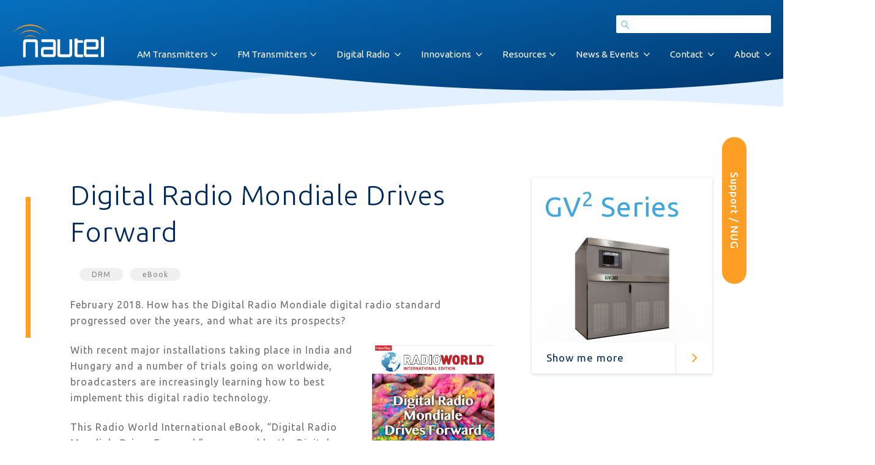

--- FILE ---
content_type: text/html; charset=UTF-8
request_url: https://www.nautel.com/news/digital-radio-mondiale-drives-forward/
body_size: 23582
content:
<!DOCTYPE html>
<head>
	<title>Digital Radio Mondiale Drives Forward - Nautel Broadcast</title>
	<meta charset="utf-8">
<script type="text/javascript">
/* <![CDATA[ */
var gform;gform||(document.addEventListener("gform_main_scripts_loaded",function(){gform.scriptsLoaded=!0}),document.addEventListener("gform/theme/scripts_loaded",function(){gform.themeScriptsLoaded=!0}),window.addEventListener("DOMContentLoaded",function(){gform.domLoaded=!0}),gform={domLoaded:!1,scriptsLoaded:!1,themeScriptsLoaded:!1,isFormEditor:()=>"function"==typeof InitializeEditor,callIfLoaded:function(o){return!(!gform.domLoaded||!gform.scriptsLoaded||!gform.themeScriptsLoaded&&!gform.isFormEditor()||(gform.isFormEditor()&&console.warn("The use of gform.initializeOnLoaded() is deprecated in the form editor context and will be removed in Gravity Forms 3.1."),o(),0))},initializeOnLoaded:function(o){gform.callIfLoaded(o)||(document.addEventListener("gform_main_scripts_loaded",()=>{gform.scriptsLoaded=!0,gform.callIfLoaded(o)}),document.addEventListener("gform/theme/scripts_loaded",()=>{gform.themeScriptsLoaded=!0,gform.callIfLoaded(o)}),window.addEventListener("DOMContentLoaded",()=>{gform.domLoaded=!0,gform.callIfLoaded(o)}))},hooks:{action:{},filter:{}},addAction:function(o,r,e,t){gform.addHook("action",o,r,e,t)},addFilter:function(o,r,e,t){gform.addHook("filter",o,r,e,t)},doAction:function(o){gform.doHook("action",o,arguments)},applyFilters:function(o){return gform.doHook("filter",o,arguments)},removeAction:function(o,r){gform.removeHook("action",o,r)},removeFilter:function(o,r,e){gform.removeHook("filter",o,r,e)},addHook:function(o,r,e,t,n){null==gform.hooks[o][r]&&(gform.hooks[o][r]=[]);var d=gform.hooks[o][r];null==n&&(n=r+"_"+d.length),gform.hooks[o][r].push({tag:n,callable:e,priority:t=null==t?10:t})},doHook:function(r,o,e){var t;if(e=Array.prototype.slice.call(e,1),null!=gform.hooks[r][o]&&((o=gform.hooks[r][o]).sort(function(o,r){return o.priority-r.priority}),o.forEach(function(o){"function"!=typeof(t=o.callable)&&(t=window[t]),"action"==r?t.apply(null,e):e[0]=t.apply(null,e)})),"filter"==r)return e[0]},removeHook:function(o,r,t,n){var e;null!=gform.hooks[o][r]&&(e=(e=gform.hooks[o][r]).filter(function(o,r,e){return!!(null!=n&&n!=o.tag||null!=t&&t!=o.priority)}),gform.hooks[o][r]=e)}});
/* ]]> */
</script>

	<meta http-equiv="X-UA-Compatible" content="IE=edge" />
	<meta name="viewport" content="width=device-width, initial-scale=1.0, maximum-scale=3.0, minimum-scale=1.0, user-scalable=yes">
	<meta name='robots' content='index, follow, max-image-preview:large, max-snippet:-1, max-video-preview:-1' />

<!-- Google Tag Manager for WordPress by gtm4wp.com -->
<script data-cfasync="false" data-pagespeed-no-defer>
	var gtm4wp_datalayer_name = "dataLayer";
	var dataLayer = dataLayer || [];
</script>
<!-- End Google Tag Manager for WordPress by gtm4wp.com -->
	<!-- This site is optimized with the Yoast SEO plugin v26.6 - https://yoast.com/wordpress/plugins/seo/ -->
	<link rel="canonical" href="https://www.nautel.com/news/digital-radio-mondiale-drives-forward/" />
	<meta property="og:locale" content="en_US" />
	<meta property="og:type" content="article" />
	<meta property="og:title" content="Digital Radio Mondiale Drives Forward - Nautel Broadcast" />
	<meta property="og:description" content="February 2018. How has the Digital Radio Mondiale digital radio standard progressed over the years, and what are its prospects? With&hellip;" />
	<meta property="og:url" content="https://www.nautel.com/news/digital-radio-mondiale-drives-forward/" />
	<meta property="og:site_name" content="Nautel Broadcast" />
	<meta property="article:publisher" content="http://www.facebook.com/nautel" />
	<meta property="article:published_time" content="2018-02-23T13:38:04+00:00" />
	<meta property="article:modified_time" content="2023-02-16T13:27:02+00:00" />
	<meta property="og:image" content="https://www.nautel.com/content/user_files/2018/02/Digital-Mondiale.png" />
	<meta property="og:image:width" content="610" />
	<meta property="og:image:height" content="577" />
	<meta property="og:image:type" content="image/png" />
	<meta name="author" content="matt@nautel" />
	<meta name="twitter:card" content="summary_large_image" />
	<meta name="twitter:creator" content="@nautelbroadcast" />
	<meta name="twitter:site" content="@nautelbroadcast" />
	<meta name="twitter:label1" content="Written by" />
	<meta name="twitter:data1" content="matt@nautel" />
	<meta name="twitter:label2" content="Est. reading time" />
	<meta name="twitter:data2" content="1 minute" />
	<script type="application/ld+json" class="yoast-schema-graph">{"@context":"https://schema.org","@graph":[{"@type":"Article","@id":"https://www.nautel.com/news/digital-radio-mondiale-drives-forward/#article","isPartOf":{"@id":"https://www.nautel.com/news/digital-radio-mondiale-drives-forward/"},"author":{"name":"matt@nautel","@id":"https://www.nautel.com/#/schema/person/62f8a5fcaa70bf661181472386a2a2ae"},"headline":"Digital Radio Mondiale Drives Forward","datePublished":"2018-02-23T13:38:04+00:00","dateModified":"2023-02-16T13:27:02+00:00","mainEntityOfPage":{"@id":"https://www.nautel.com/news/digital-radio-mondiale-drives-forward/"},"wordCount":145,"publisher":{"@id":"https://www.nautel.com/#organization"},"image":{"@id":"https://www.nautel.com/news/digital-radio-mondiale-drives-forward/#primaryimage"},"thumbnailUrl":"https://www.nautel.com/content/user_files/2018/02/Digital-Mondiale.png","keywords":["DRM","eBook"],"articleSection":["News"],"inLanguage":"en-US"},{"@type":"WebPage","@id":"https://www.nautel.com/news/digital-radio-mondiale-drives-forward/","url":"https://www.nautel.com/news/digital-radio-mondiale-drives-forward/","name":"Digital Radio Mondiale Drives Forward - Nautel Broadcast","isPartOf":{"@id":"https://www.nautel.com/#website"},"primaryImageOfPage":{"@id":"https://www.nautel.com/news/digital-radio-mondiale-drives-forward/#primaryimage"},"image":{"@id":"https://www.nautel.com/news/digital-radio-mondiale-drives-forward/#primaryimage"},"thumbnailUrl":"https://www.nautel.com/content/user_files/2018/02/Digital-Mondiale.png","datePublished":"2018-02-23T13:38:04+00:00","dateModified":"2023-02-16T13:27:02+00:00","breadcrumb":{"@id":"https://www.nautel.com/news/digital-radio-mondiale-drives-forward/#breadcrumb"},"inLanguage":"en-US","potentialAction":[{"@type":"ReadAction","target":["https://www.nautel.com/news/digital-radio-mondiale-drives-forward/"]}]},{"@type":"ImageObject","inLanguage":"en-US","@id":"https://www.nautel.com/news/digital-radio-mondiale-drives-forward/#primaryimage","url":"https://www.nautel.com/content/user_files/2018/02/Digital-Mondiale.png","contentUrl":"https://www.nautel.com/content/user_files/2018/02/Digital-Mondiale.png","width":610,"height":577,"caption":"Digital Mondiale"},{"@type":"BreadcrumbList","@id":"https://www.nautel.com/news/digital-radio-mondiale-drives-forward/#breadcrumb","itemListElement":[{"@type":"ListItem","position":1,"name":"Home","item":"https://www.nautel.com/"},{"@type":"ListItem","position":2,"name":"News","item":"https://www.nautel.com/media/news/"},{"@type":"ListItem","position":3,"name":"Digital Radio Mondiale Drives Forward"}]},{"@type":"WebSite","@id":"https://www.nautel.com/#website","url":"https://www.nautel.com/","name":"Nautel Broadcast","description":"","publisher":{"@id":"https://www.nautel.com/#organization"},"potentialAction":[{"@type":"SearchAction","target":{"@type":"EntryPoint","urlTemplate":"https://www.nautel.com/?s={search_term_string}"},"query-input":{"@type":"PropertyValueSpecification","valueRequired":true,"valueName":"search_term_string"}}],"inLanguage":"en-US"},{"@type":"Organization","@id":"https://www.nautel.com/#organization","name":"Nautel Broadcast","url":"https://www.nautel.com/","logo":{"@type":"ImageObject","inLanguage":"en-US","@id":"https://www.nautel.com/#/schema/logo/image/","url":"https://www.nautel.com/content/user_files/2018/03/nautel-logo.png","contentUrl":"https://www.nautel.com/content/user_files/2018/03/nautel-logo.png","width":280,"height":143,"caption":"Nautel Broadcast"},"image":{"@id":"https://www.nautel.com/#/schema/logo/image/"},"sameAs":["http://www.facebook.com/nautel","https://x.com/nautelbroadcast","https://www.linkedin.com/company/nautel","http://www.youtube.com/user/NautelLtd"]},{"@type":"Person","@id":"https://www.nautel.com/#/schema/person/62f8a5fcaa70bf661181472386a2a2ae","name":"matt@nautel","image":{"@type":"ImageObject","inLanguage":"en-US","@id":"https://www.nautel.com/#/schema/person/image/","url":"https://secure.gravatar.com/avatar/7efe0bb064e7dc4c723db4a738e8a64df355178f7af3e9f152e7ee9054461ac4?s=96&d=mm&r=g","contentUrl":"https://secure.gravatar.com/avatar/7efe0bb064e7dc4c723db4a738e8a64df355178f7af3e9f152e7ee9054461ac4?s=96&d=mm&r=g","caption":"matt@nautel"},"url":"https://www.nautel.com/author/mattnautel/"}]}</script>
	<!-- / Yoast SEO plugin. -->


<link rel='dns-prefetch' href='//www.nautel.com' />
<link rel='dns-prefetch' href='//ajax.googleapis.com' />
<link rel='dns-prefetch' href='//cdn.jsdelivr.net' />
<link rel='dns-prefetch' href='//www.google.com' />
<link rel='dns-prefetch' href='//cdnjs.cloudflare.com' />
<link rel='dns-prefetch' href='//maxcdn.bootstrapcdn.com' />
<link rel="alternate" title="oEmbed (JSON)" type="application/json+oembed" href="https://www.nautel.com/wp-json/oembed/1.0/embed?url=https%3A%2F%2Fwww.nautel.com%2Fnews%2Fdigital-radio-mondiale-drives-forward%2F" />
<link rel="alternate" title="oEmbed (XML)" type="text/xml+oembed" href="https://www.nautel.com/wp-json/oembed/1.0/embed?url=https%3A%2F%2Fwww.nautel.com%2Fnews%2Fdigital-radio-mondiale-drives-forward%2F&#038;format=xml" />
		<!-- This site uses the Google Analytics by MonsterInsights plugin v9.11.0 - Using Analytics tracking - https://www.monsterinsights.com/ -->
							<script src="//www.googletagmanager.com/gtag/js?id=G-G62XRMVYGK"  data-cfasync="false" data-wpfc-render="false" type="text/javascript" async></script>
			<script data-cfasync="false" data-wpfc-render="false" type="text/javascript">
				var mi_version = '9.11.0';
				var mi_track_user = true;
				var mi_no_track_reason = '';
								var MonsterInsightsDefaultLocations = {"page_location":"https:\/\/www.nautel.com\/news\/digital-radio-mondiale-drives-forward\/"};
								if ( typeof MonsterInsightsPrivacyGuardFilter === 'function' ) {
					var MonsterInsightsLocations = (typeof MonsterInsightsExcludeQuery === 'object') ? MonsterInsightsPrivacyGuardFilter( MonsterInsightsExcludeQuery ) : MonsterInsightsPrivacyGuardFilter( MonsterInsightsDefaultLocations );
				} else {
					var MonsterInsightsLocations = (typeof MonsterInsightsExcludeQuery === 'object') ? MonsterInsightsExcludeQuery : MonsterInsightsDefaultLocations;
				}

								var disableStrs = [
										'ga-disable-G-G62XRMVYGK',
									];

				/* Function to detect opted out users */
				function __gtagTrackerIsOptedOut() {
					for (var index = 0; index < disableStrs.length; index++) {
						if (document.cookie.indexOf(disableStrs[index] + '=true') > -1) {
							return true;
						}
					}

					return false;
				}

				/* Disable tracking if the opt-out cookie exists. */
				if (__gtagTrackerIsOptedOut()) {
					for (var index = 0; index < disableStrs.length; index++) {
						window[disableStrs[index]] = true;
					}
				}

				/* Opt-out function */
				function __gtagTrackerOptout() {
					for (var index = 0; index < disableStrs.length; index++) {
						document.cookie = disableStrs[index] + '=true; expires=Thu, 31 Dec 2099 23:59:59 UTC; path=/';
						window[disableStrs[index]] = true;
					}
				}

				if ('undefined' === typeof gaOptout) {
					function gaOptout() {
						__gtagTrackerOptout();
					}
				}
								window.dataLayer = window.dataLayer || [];

				window.MonsterInsightsDualTracker = {
					helpers: {},
					trackers: {},
				};
				if (mi_track_user) {
					function __gtagDataLayer() {
						dataLayer.push(arguments);
					}

					function __gtagTracker(type, name, parameters) {
						if (!parameters) {
							parameters = {};
						}

						if (parameters.send_to) {
							__gtagDataLayer.apply(null, arguments);
							return;
						}

						if (type === 'event') {
														parameters.send_to = monsterinsights_frontend.v4_id;
							var hookName = name;
							if (typeof parameters['event_category'] !== 'undefined') {
								hookName = parameters['event_category'] + ':' + name;
							}

							if (typeof MonsterInsightsDualTracker.trackers[hookName] !== 'undefined') {
								MonsterInsightsDualTracker.trackers[hookName](parameters);
							} else {
								__gtagDataLayer('event', name, parameters);
							}
							
						} else {
							__gtagDataLayer.apply(null, arguments);
						}
					}

					__gtagTracker('js', new Date());
					__gtagTracker('set', {
						'developer_id.dZGIzZG': true,
											});
					if ( MonsterInsightsLocations.page_location ) {
						__gtagTracker('set', MonsterInsightsLocations);
					}
										__gtagTracker('config', 'G-G62XRMVYGK', {"forceSSL":"true"} );
										window.gtag = __gtagTracker;										(function () {
						/* https://developers.google.com/analytics/devguides/collection/analyticsjs/ */
						/* ga and __gaTracker compatibility shim. */
						var noopfn = function () {
							return null;
						};
						var newtracker = function () {
							return new Tracker();
						};
						var Tracker = function () {
							return null;
						};
						var p = Tracker.prototype;
						p.get = noopfn;
						p.set = noopfn;
						p.send = function () {
							var args = Array.prototype.slice.call(arguments);
							args.unshift('send');
							__gaTracker.apply(null, args);
						};
						var __gaTracker = function () {
							var len = arguments.length;
							if (len === 0) {
								return;
							}
							var f = arguments[len - 1];
							if (typeof f !== 'object' || f === null || typeof f.hitCallback !== 'function') {
								if ('send' === arguments[0]) {
									var hitConverted, hitObject = false, action;
									if ('event' === arguments[1]) {
										if ('undefined' !== typeof arguments[3]) {
											hitObject = {
												'eventAction': arguments[3],
												'eventCategory': arguments[2],
												'eventLabel': arguments[4],
												'value': arguments[5] ? arguments[5] : 1,
											}
										}
									}
									if ('pageview' === arguments[1]) {
										if ('undefined' !== typeof arguments[2]) {
											hitObject = {
												'eventAction': 'page_view',
												'page_path': arguments[2],
											}
										}
									}
									if (typeof arguments[2] === 'object') {
										hitObject = arguments[2];
									}
									if (typeof arguments[5] === 'object') {
										Object.assign(hitObject, arguments[5]);
									}
									if ('undefined' !== typeof arguments[1].hitType) {
										hitObject = arguments[1];
										if ('pageview' === hitObject.hitType) {
											hitObject.eventAction = 'page_view';
										}
									}
									if (hitObject) {
										action = 'timing' === arguments[1].hitType ? 'timing_complete' : hitObject.eventAction;
										hitConverted = mapArgs(hitObject);
										__gtagTracker('event', action, hitConverted);
									}
								}
								return;
							}

							function mapArgs(args) {
								var arg, hit = {};
								var gaMap = {
									'eventCategory': 'event_category',
									'eventAction': 'event_action',
									'eventLabel': 'event_label',
									'eventValue': 'event_value',
									'nonInteraction': 'non_interaction',
									'timingCategory': 'event_category',
									'timingVar': 'name',
									'timingValue': 'value',
									'timingLabel': 'event_label',
									'page': 'page_path',
									'location': 'page_location',
									'title': 'page_title',
									'referrer' : 'page_referrer',
								};
								for (arg in args) {
																		if (!(!args.hasOwnProperty(arg) || !gaMap.hasOwnProperty(arg))) {
										hit[gaMap[arg]] = args[arg];
									} else {
										hit[arg] = args[arg];
									}
								}
								return hit;
							}

							try {
								f.hitCallback();
							} catch (ex) {
							}
						};
						__gaTracker.create = newtracker;
						__gaTracker.getByName = newtracker;
						__gaTracker.getAll = function () {
							return [];
						};
						__gaTracker.remove = noopfn;
						__gaTracker.loaded = true;
						window['__gaTracker'] = __gaTracker;
					})();
									} else {
										console.log("");
					(function () {
						function __gtagTracker() {
							return null;
						}

						window['__gtagTracker'] = __gtagTracker;
						window['gtag'] = __gtagTracker;
					})();
									}
			</script>
							<!-- / Google Analytics by MonsterInsights -->
		<style id='wp-img-auto-sizes-contain-inline-css' type='text/css'>
img:is([sizes=auto i],[sizes^="auto," i]){contain-intrinsic-size:3000px 1500px}
/*# sourceURL=wp-img-auto-sizes-contain-inline-css */
</style>
<style id='wp-emoji-styles-inline-css' type='text/css'>

	img.wp-smiley, img.emoji {
		display: inline !important;
		border: none !important;
		box-shadow: none !important;
		height: 1em !important;
		width: 1em !important;
		margin: 0 0.07em !important;
		vertical-align: -0.1em !important;
		background: none !important;
		padding: 0 !important;
	}
/*# sourceURL=wp-emoji-styles-inline-css */
</style>
<style id='wp-block-library-inline-css' type='text/css'>
:root{--wp-block-synced-color:#7a00df;--wp-block-synced-color--rgb:122,0,223;--wp-bound-block-color:var(--wp-block-synced-color);--wp-editor-canvas-background:#ddd;--wp-admin-theme-color:#007cba;--wp-admin-theme-color--rgb:0,124,186;--wp-admin-theme-color-darker-10:#006ba1;--wp-admin-theme-color-darker-10--rgb:0,107,160.5;--wp-admin-theme-color-darker-20:#005a87;--wp-admin-theme-color-darker-20--rgb:0,90,135;--wp-admin-border-width-focus:2px}@media (min-resolution:192dpi){:root{--wp-admin-border-width-focus:1.5px}}.wp-element-button{cursor:pointer}:root .has-very-light-gray-background-color{background-color:#eee}:root .has-very-dark-gray-background-color{background-color:#313131}:root .has-very-light-gray-color{color:#eee}:root .has-very-dark-gray-color{color:#313131}:root .has-vivid-green-cyan-to-vivid-cyan-blue-gradient-background{background:linear-gradient(135deg,#00d084,#0693e3)}:root .has-purple-crush-gradient-background{background:linear-gradient(135deg,#34e2e4,#4721fb 50%,#ab1dfe)}:root .has-hazy-dawn-gradient-background{background:linear-gradient(135deg,#faaca8,#dad0ec)}:root .has-subdued-olive-gradient-background{background:linear-gradient(135deg,#fafae1,#67a671)}:root .has-atomic-cream-gradient-background{background:linear-gradient(135deg,#fdd79a,#004a59)}:root .has-nightshade-gradient-background{background:linear-gradient(135deg,#330968,#31cdcf)}:root .has-midnight-gradient-background{background:linear-gradient(135deg,#020381,#2874fc)}:root{--wp--preset--font-size--normal:16px;--wp--preset--font-size--huge:42px}.has-regular-font-size{font-size:1em}.has-larger-font-size{font-size:2.625em}.has-normal-font-size{font-size:var(--wp--preset--font-size--normal)}.has-huge-font-size{font-size:var(--wp--preset--font-size--huge)}.has-text-align-center{text-align:center}.has-text-align-left{text-align:left}.has-text-align-right{text-align:right}.has-fit-text{white-space:nowrap!important}#end-resizable-editor-section{display:none}.aligncenter{clear:both}.items-justified-left{justify-content:flex-start}.items-justified-center{justify-content:center}.items-justified-right{justify-content:flex-end}.items-justified-space-between{justify-content:space-between}.screen-reader-text{border:0;clip-path:inset(50%);height:1px;margin:-1px;overflow:hidden;padding:0;position:absolute;width:1px;word-wrap:normal!important}.screen-reader-text:focus{background-color:#ddd;clip-path:none;color:#444;display:block;font-size:1em;height:auto;left:5px;line-height:normal;padding:15px 23px 14px;text-decoration:none;top:5px;width:auto;z-index:100000}html :where(.has-border-color){border-style:solid}html :where([style*=border-top-color]){border-top-style:solid}html :where([style*=border-right-color]){border-right-style:solid}html :where([style*=border-bottom-color]){border-bottom-style:solid}html :where([style*=border-left-color]){border-left-style:solid}html :where([style*=border-width]){border-style:solid}html :where([style*=border-top-width]){border-top-style:solid}html :where([style*=border-right-width]){border-right-style:solid}html :where([style*=border-bottom-width]){border-bottom-style:solid}html :where([style*=border-left-width]){border-left-style:solid}html :where(img[class*=wp-image-]){height:auto;max-width:100%}:where(figure){margin:0 0 1em}html :where(.is-position-sticky){--wp-admin--admin-bar--position-offset:var(--wp-admin--admin-bar--height,0px)}@media screen and (max-width:600px){html :where(.is-position-sticky){--wp-admin--admin-bar--position-offset:0px}}

/*# sourceURL=wp-block-library-inline-css */
</style><style id='global-styles-inline-css' type='text/css'>
:root{--wp--preset--aspect-ratio--square: 1;--wp--preset--aspect-ratio--4-3: 4/3;--wp--preset--aspect-ratio--3-4: 3/4;--wp--preset--aspect-ratio--3-2: 3/2;--wp--preset--aspect-ratio--2-3: 2/3;--wp--preset--aspect-ratio--16-9: 16/9;--wp--preset--aspect-ratio--9-16: 9/16;--wp--preset--color--black: #000000;--wp--preset--color--cyan-bluish-gray: #abb8c3;--wp--preset--color--white: #ffffff;--wp--preset--color--pale-pink: #f78da7;--wp--preset--color--vivid-red: #cf2e2e;--wp--preset--color--luminous-vivid-orange: #ff6900;--wp--preset--color--luminous-vivid-amber: #fcb900;--wp--preset--color--light-green-cyan: #7bdcb5;--wp--preset--color--vivid-green-cyan: #00d084;--wp--preset--color--pale-cyan-blue: #8ed1fc;--wp--preset--color--vivid-cyan-blue: #0693e3;--wp--preset--color--vivid-purple: #9b51e0;--wp--preset--gradient--vivid-cyan-blue-to-vivid-purple: linear-gradient(135deg,rgb(6,147,227) 0%,rgb(155,81,224) 100%);--wp--preset--gradient--light-green-cyan-to-vivid-green-cyan: linear-gradient(135deg,rgb(122,220,180) 0%,rgb(0,208,130) 100%);--wp--preset--gradient--luminous-vivid-amber-to-luminous-vivid-orange: linear-gradient(135deg,rgb(252,185,0) 0%,rgb(255,105,0) 100%);--wp--preset--gradient--luminous-vivid-orange-to-vivid-red: linear-gradient(135deg,rgb(255,105,0) 0%,rgb(207,46,46) 100%);--wp--preset--gradient--very-light-gray-to-cyan-bluish-gray: linear-gradient(135deg,rgb(238,238,238) 0%,rgb(169,184,195) 100%);--wp--preset--gradient--cool-to-warm-spectrum: linear-gradient(135deg,rgb(74,234,220) 0%,rgb(151,120,209) 20%,rgb(207,42,186) 40%,rgb(238,44,130) 60%,rgb(251,105,98) 80%,rgb(254,248,76) 100%);--wp--preset--gradient--blush-light-purple: linear-gradient(135deg,rgb(255,206,236) 0%,rgb(152,150,240) 100%);--wp--preset--gradient--blush-bordeaux: linear-gradient(135deg,rgb(254,205,165) 0%,rgb(254,45,45) 50%,rgb(107,0,62) 100%);--wp--preset--gradient--luminous-dusk: linear-gradient(135deg,rgb(255,203,112) 0%,rgb(199,81,192) 50%,rgb(65,88,208) 100%);--wp--preset--gradient--pale-ocean: linear-gradient(135deg,rgb(255,245,203) 0%,rgb(182,227,212) 50%,rgb(51,167,181) 100%);--wp--preset--gradient--electric-grass: linear-gradient(135deg,rgb(202,248,128) 0%,rgb(113,206,126) 100%);--wp--preset--gradient--midnight: linear-gradient(135deg,rgb(2,3,129) 0%,rgb(40,116,252) 100%);--wp--preset--font-size--small: 13px;--wp--preset--font-size--medium: 20px;--wp--preset--font-size--large: 36px;--wp--preset--font-size--x-large: 42px;--wp--preset--spacing--20: 0.44rem;--wp--preset--spacing--30: 0.67rem;--wp--preset--spacing--40: 1rem;--wp--preset--spacing--50: 1.5rem;--wp--preset--spacing--60: 2.25rem;--wp--preset--spacing--70: 3.38rem;--wp--preset--spacing--80: 5.06rem;--wp--preset--shadow--natural: 6px 6px 9px rgba(0, 0, 0, 0.2);--wp--preset--shadow--deep: 12px 12px 50px rgba(0, 0, 0, 0.4);--wp--preset--shadow--sharp: 6px 6px 0px rgba(0, 0, 0, 0.2);--wp--preset--shadow--outlined: 6px 6px 0px -3px rgb(255, 255, 255), 6px 6px rgb(0, 0, 0);--wp--preset--shadow--crisp: 6px 6px 0px rgb(0, 0, 0);}:where(.is-layout-flex){gap: 0.5em;}:where(.is-layout-grid){gap: 0.5em;}body .is-layout-flex{display: flex;}.is-layout-flex{flex-wrap: wrap;align-items: center;}.is-layout-flex > :is(*, div){margin: 0;}body .is-layout-grid{display: grid;}.is-layout-grid > :is(*, div){margin: 0;}:where(.wp-block-columns.is-layout-flex){gap: 2em;}:where(.wp-block-columns.is-layout-grid){gap: 2em;}:where(.wp-block-post-template.is-layout-flex){gap: 1.25em;}:where(.wp-block-post-template.is-layout-grid){gap: 1.25em;}.has-black-color{color: var(--wp--preset--color--black) !important;}.has-cyan-bluish-gray-color{color: var(--wp--preset--color--cyan-bluish-gray) !important;}.has-white-color{color: var(--wp--preset--color--white) !important;}.has-pale-pink-color{color: var(--wp--preset--color--pale-pink) !important;}.has-vivid-red-color{color: var(--wp--preset--color--vivid-red) !important;}.has-luminous-vivid-orange-color{color: var(--wp--preset--color--luminous-vivid-orange) !important;}.has-luminous-vivid-amber-color{color: var(--wp--preset--color--luminous-vivid-amber) !important;}.has-light-green-cyan-color{color: var(--wp--preset--color--light-green-cyan) !important;}.has-vivid-green-cyan-color{color: var(--wp--preset--color--vivid-green-cyan) !important;}.has-pale-cyan-blue-color{color: var(--wp--preset--color--pale-cyan-blue) !important;}.has-vivid-cyan-blue-color{color: var(--wp--preset--color--vivid-cyan-blue) !important;}.has-vivid-purple-color{color: var(--wp--preset--color--vivid-purple) !important;}.has-black-background-color{background-color: var(--wp--preset--color--black) !important;}.has-cyan-bluish-gray-background-color{background-color: var(--wp--preset--color--cyan-bluish-gray) !important;}.has-white-background-color{background-color: var(--wp--preset--color--white) !important;}.has-pale-pink-background-color{background-color: var(--wp--preset--color--pale-pink) !important;}.has-vivid-red-background-color{background-color: var(--wp--preset--color--vivid-red) !important;}.has-luminous-vivid-orange-background-color{background-color: var(--wp--preset--color--luminous-vivid-orange) !important;}.has-luminous-vivid-amber-background-color{background-color: var(--wp--preset--color--luminous-vivid-amber) !important;}.has-light-green-cyan-background-color{background-color: var(--wp--preset--color--light-green-cyan) !important;}.has-vivid-green-cyan-background-color{background-color: var(--wp--preset--color--vivid-green-cyan) !important;}.has-pale-cyan-blue-background-color{background-color: var(--wp--preset--color--pale-cyan-blue) !important;}.has-vivid-cyan-blue-background-color{background-color: var(--wp--preset--color--vivid-cyan-blue) !important;}.has-vivid-purple-background-color{background-color: var(--wp--preset--color--vivid-purple) !important;}.has-black-border-color{border-color: var(--wp--preset--color--black) !important;}.has-cyan-bluish-gray-border-color{border-color: var(--wp--preset--color--cyan-bluish-gray) !important;}.has-white-border-color{border-color: var(--wp--preset--color--white) !important;}.has-pale-pink-border-color{border-color: var(--wp--preset--color--pale-pink) !important;}.has-vivid-red-border-color{border-color: var(--wp--preset--color--vivid-red) !important;}.has-luminous-vivid-orange-border-color{border-color: var(--wp--preset--color--luminous-vivid-orange) !important;}.has-luminous-vivid-amber-border-color{border-color: var(--wp--preset--color--luminous-vivid-amber) !important;}.has-light-green-cyan-border-color{border-color: var(--wp--preset--color--light-green-cyan) !important;}.has-vivid-green-cyan-border-color{border-color: var(--wp--preset--color--vivid-green-cyan) !important;}.has-pale-cyan-blue-border-color{border-color: var(--wp--preset--color--pale-cyan-blue) !important;}.has-vivid-cyan-blue-border-color{border-color: var(--wp--preset--color--vivid-cyan-blue) !important;}.has-vivid-purple-border-color{border-color: var(--wp--preset--color--vivid-purple) !important;}.has-vivid-cyan-blue-to-vivid-purple-gradient-background{background: var(--wp--preset--gradient--vivid-cyan-blue-to-vivid-purple) !important;}.has-light-green-cyan-to-vivid-green-cyan-gradient-background{background: var(--wp--preset--gradient--light-green-cyan-to-vivid-green-cyan) !important;}.has-luminous-vivid-amber-to-luminous-vivid-orange-gradient-background{background: var(--wp--preset--gradient--luminous-vivid-amber-to-luminous-vivid-orange) !important;}.has-luminous-vivid-orange-to-vivid-red-gradient-background{background: var(--wp--preset--gradient--luminous-vivid-orange-to-vivid-red) !important;}.has-very-light-gray-to-cyan-bluish-gray-gradient-background{background: var(--wp--preset--gradient--very-light-gray-to-cyan-bluish-gray) !important;}.has-cool-to-warm-spectrum-gradient-background{background: var(--wp--preset--gradient--cool-to-warm-spectrum) !important;}.has-blush-light-purple-gradient-background{background: var(--wp--preset--gradient--blush-light-purple) !important;}.has-blush-bordeaux-gradient-background{background: var(--wp--preset--gradient--blush-bordeaux) !important;}.has-luminous-dusk-gradient-background{background: var(--wp--preset--gradient--luminous-dusk) !important;}.has-pale-ocean-gradient-background{background: var(--wp--preset--gradient--pale-ocean) !important;}.has-electric-grass-gradient-background{background: var(--wp--preset--gradient--electric-grass) !important;}.has-midnight-gradient-background{background: var(--wp--preset--gradient--midnight) !important;}.has-small-font-size{font-size: var(--wp--preset--font-size--small) !important;}.has-medium-font-size{font-size: var(--wp--preset--font-size--medium) !important;}.has-large-font-size{font-size: var(--wp--preset--font-size--large) !important;}.has-x-large-font-size{font-size: var(--wp--preset--font-size--x-large) !important;}
/*# sourceURL=global-styles-inline-css */
</style>

<style id='classic-theme-styles-inline-css' type='text/css'>
/*! This file is auto-generated */
.wp-block-button__link{color:#fff;background-color:#32373c;border-radius:9999px;box-shadow:none;text-decoration:none;padding:calc(.667em + 2px) calc(1.333em + 2px);font-size:1.125em}.wp-block-file__button{background:#32373c;color:#fff;text-decoration:none}
/*# sourceURL=/wp-includes/css/classic-themes.min.css */
</style>
<link rel='stylesheet' id='wp-components-css' href='https://www.nautel.com/wp-includes/css/dist/components/style.min.css?ver=6.9' type='text/css' media='all' />
<link rel='stylesheet' id='wp-preferences-css' href='https://www.nautel.com/wp-includes/css/dist/preferences/style.min.css?ver=6.9' type='text/css' media='all' />
<link rel='stylesheet' id='wp-block-editor-css' href='https://www.nautel.com/wp-includes/css/dist/block-editor/style.min.css?ver=6.9' type='text/css' media='all' />
<link rel='stylesheet' id='popup-maker-block-library-style-css' href='https://www.nautel.com/extras/popup-maker/dist/packages/block-library-style.css?ver=dbea705cfafe089d65f1' type='text/css' media='all' />
<link rel='stylesheet' id='ncoc-css-css' href='https://www.nautel.com/extras/nautel-cost-operating-calculator/css/ncoc.css?ver=6.9' type='text/css' media='all' />
<link rel='stylesheet' id='nautel-public-css-css' href='https://www.nautel.com/extras/nautel-custom-login/css/nautel-public.css?v=1.0.1&#038;ver=6.9' type='text/css' media='all' />
<link rel='stylesheet' id='nesc2-css-css' href='https://www.nautel.com/extras/nautel-energy-savings-calculator-v2//css/nesc2.css?ver=6.9' type='text/css' media='all' />
<link rel='stylesheet' id='nesc-css-css' href='https://www.nautel.com/extras/nautel-energy-savings-calculator//css/nesc.css?ver=6.9' type='text/css' media='all' />
<link rel='stylesheet' id='reset-css-css' href='https://www.nautel.com/content/themes/nautelicious/css/reset.css?ver=6.9' type='text/css' media='all' />
<link rel='stylesheet' id='bootstrap-min-css-css' href='//maxcdn.bootstrapcdn.com/bootstrap/4.0.0/css/bootstrap.min.css?ver=6.9' type='text/css' media='all' />
<link rel='stylesheet' id='style-css-css' href='https://www.nautel.com/content/themes/nautelicious/style.css?ver=6.9' type='text/css' media='all' />
<link rel='stylesheet' id='nautel-css-css' href='https://www.nautel.com/content/themes/nautelicious/css/nautel.css?ver=6.9' type='text/css' media='all' />
<link rel='stylesheet' id='dashicons-css' href='https://www.nautel.com/wp-includes/css/dashicons.min.css?ver=6.9' type='text/css' media='all' />
<link rel='stylesheet' id='popup-maker-site-css' href='//www.nautel.com/content/user_files/pum/pum-site-styles-1.css?generated=1752861283&#038;ver=1.21.5' type='text/css' media='all' />
<link rel='stylesheet' id='gform_basic-css' href='https://www.nautel.com/extras/gravityforms/assets/css/dist/basic.min.css?ver=2.9.24' type='text/css' media='all' />
<link rel='stylesheet' id='gform_theme_components-css' href='https://www.nautel.com/extras/gravityforms/assets/css/dist/theme-components.min.css?ver=2.9.24' type='text/css' media='all' />
<link rel='stylesheet' id='gform_theme-css' href='https://www.nautel.com/extras/gravityforms/assets/css/dist/theme.min.css?ver=2.9.24' type='text/css' media='all' />
<script type="text/javascript" src="https://www.nautel.com/extras/google-analytics-premium/assets/js/frontend-gtag.min.js?ver=9.11.0" id="monsterinsights-frontend-script-js" async="async" data-wp-strategy="async"></script>
<script data-cfasync="false" data-wpfc-render="false" type="text/javascript" id='monsterinsights-frontend-script-js-extra'>/* <![CDATA[ */
var monsterinsights_frontend = {"js_events_tracking":"true","download_extensions":"doc,pdf,ppt,zip,xls,docx,pptx,xlsx","inbound_paths":"[]","home_url":"https:\/\/www.nautel.com","hash_tracking":"false","v4_id":"G-G62XRMVYGK"};/* ]]> */
</script>
<script type="text/javascript" src="//ajax.googleapis.com/ajax/libs/jquery/1/jquery.min.js?ver=6.9" id="jquery-js"></script>
<script type="text/javascript" src="https://www.google.com/recaptcha/api.js?ver=6.9" id="nautel_captcha-js"></script>
<script type="text/javascript" defer='defer' src="https://www.nautel.com/extras/gravityforms/js/jquery.json.min.js?ver=2.9.24" id="gform_json-js"></script>
<script type="text/javascript" id="gform_gravityforms-js-extra">
/* <![CDATA[ */
var gf_legacy = {"is_legacy":""};
var gf_global = {"gf_currency_config":{"name":"Canadian Dollar","symbol_left":"$","symbol_right":"CAD","symbol_padding":" ","thousand_separator":",","decimal_separator":".","decimals":2,"code":"CAD"},"base_url":"https://www.nautel.com/extras/gravityforms","number_formats":[],"spinnerUrl":"https://www.nautel.com/extras/gravityforms/images/spinner.svg","version_hash":"a6eda1a875762b18adf9c7248b6de8b8","strings":{"newRowAdded":"New row added.","rowRemoved":"Row removed","formSaved":"The form has been saved.  The content contains the link to return and complete the form."}};
var gf_legacy = {"is_legacy":""};
var gf_global = {"gf_currency_config":{"name":"Canadian Dollar","symbol_left":"$","symbol_right":"CAD","symbol_padding":" ","thousand_separator":",","decimal_separator":".","decimals":2,"code":"CAD"},"base_url":"https://www.nautel.com/extras/gravityforms","number_formats":[],"spinnerUrl":"https://www.nautel.com/extras/gravityforms/images/spinner.svg","version_hash":"a6eda1a875762b18adf9c7248b6de8b8","strings":{"newRowAdded":"New row added.","rowRemoved":"Row removed","formSaved":"The form has been saved.  The content contains the link to return and complete the form."}};
var gform_i18n = {"datepicker":{"days":{"monday":"Mo","tuesday":"Tu","wednesday":"We","thursday":"Th","friday":"Fr","saturday":"Sa","sunday":"Su"},"months":{"january":"January","february":"February","march":"March","april":"April","may":"May","june":"June","july":"July","august":"August","september":"September","october":"October","november":"November","december":"December"},"firstDay":1,"iconText":"Select date"}};
var gf_legacy_multi = {"32":""};
var gform_gravityforms = {"strings":{"invalid_file_extension":"This type of file is not allowed. Must be one of the following:","delete_file":"Delete this file","in_progress":"in progress","file_exceeds_limit":"File exceeds size limit","illegal_extension":"This type of file is not allowed.","max_reached":"Maximum number of files reached","unknown_error":"There was a problem while saving the file on the server","currently_uploading":"Please wait for the uploading to complete","cancel":"Cancel","cancel_upload":"Cancel this upload","cancelled":"Cancelled","error":"Error","message":"Message"},"vars":{"images_url":"https://www.nautel.com/extras/gravityforms/images"}};
//# sourceURL=gform_gravityforms-js-extra
/* ]]> */
</script>
<script type="text/javascript" defer='defer' src="https://www.nautel.com/extras/gravityforms/js/gravityforms.min.js?ver=2.9.24" id="gform_gravityforms-js"></script>
<script type="text/javascript" src="https://www.nautel.com/wp-includes/js/plupload/moxie.min.js?ver=1.3.5.1" id="moxiejs-js"></script>
<script type="text/javascript" src="https://www.nautel.com/wp-includes/js/plupload/plupload.min.js?ver=2.1.9" id="plupload-js"></script>
<script type="text/javascript" defer='defer' src="https://www.nautel.com/extras/gravityforms/assets/js/dist/utils.min.js?ver=48a3755090e76a154853db28fc254681" id="gform_gravityforms_utils-js"></script>
<link rel="https://api.w.org/" href="https://www.nautel.com/wp-json/" /><link rel="alternate" title="JSON" type="application/json" href="https://www.nautel.com/wp-json/wp/v2/posts/130" /><link rel="EditURI" type="application/rsd+xml" title="RSD" href="https://www.nautel.com/xmlrpc.php?rsd" />
<link rel='shortlink' href='https://www.nautel.com/?p=130' />

<!-- Google Tag Manager for WordPress by gtm4wp.com -->
<!-- GTM Container placement set to automatic -->
<script data-cfasync="false" data-pagespeed-no-defer type="text/javascript">
	var dataLayer_content = {"pageTitle":"Digital Radio Mondiale Drives Forward - Nautel Broadcast","pagePostType":"post","pagePostType2":"single-post","pageCategory":["news"],"pageAttributes":["drm","ebook"],"pagePostAuthor":"matt@nautel"};
	dataLayer.push( dataLayer_content );
</script>
<script data-cfasync="false" data-pagespeed-no-defer type="text/javascript">
(function(w,d,s,l,i){w[l]=w[l]||[];w[l].push({'gtm.start':
new Date().getTime(),event:'gtm.js'});var f=d.getElementsByTagName(s)[0],
j=d.createElement(s),dl=l!='dataLayer'?'&l='+l:'';j.async=true;j.src=
'//www.googletagmanager.com/gtm.js?id='+i+dl;f.parentNode.insertBefore(j,f);
})(window,document,'script','dataLayer','GTM-WZKH2QT');
</script>
<!-- End Google Tag Manager for WordPress by gtm4wp.com -->	<link rel="apple-touch-icon" sizes="180x180" href="/apple-touch-icon.png">
	<link rel="icon" type="image/png" sizes="32x32" href="/favicon-32x32.png">
	<link rel="icon" type="image/png" sizes="16x16" href="/favicon-16x16.png">
	<link rel="manifest" href="/site.webmanifest">
	<meta name="msapplication-TileColor" content="#da532c">
	<meta name="theme-color" content="#ffffff">
	<link rel="stylesheet" href="//impekacdn.s3.us-east-2.amazonaws.com/fontawesome6/css/all.min.css" crossorigin="anonymous">

	<meta name="com.silverpop.brandeddomains" content="www.pages04.net,nautel.com,nautel.mkt5080.com,nautelnav.com,nautelpower.com,nautelsonar.com,support.nautel.com,www.nautel.com,www.nautelnav.com,www.nautelpower.com,www.nautelsonar.com" />
<meta name="com.silverpop.cothost" content="pod4.ibmmarketingcloud.com" />
<script src="https://www.sc.pages04.net/lp/static/js/iMAWebCookie.js?3902cacd-1399129fd55-5fb2bd720d5cf67c7bdb5a02a7e699d8&h=www.pages04.net" type="text/javascript"></script>
</head>
<body class="wp-singular post-template-default single single-post postid-130 single-format-standard wp-theme-nautelicious">

<header id="main-header">
	<div class="menu-header header-width">
		<div class="top-bar">
			<a id="logo" href="https://www.nautel.com" itemprop="url"><img src="https://www.nautel.com/content/themes/nautelicious/img/nautel-logo.png" alt="Nautel" title="Nautel Products homepage" itemprop="logo" /></a>

			<form role="search" method="get" id="searchform" class="searchform" action="https://www.nautel.com/">
				<div>
					<label class="screen-reader-text" for="s">Search for:</label>
					<input type="text" value="" name="s" id="s" />
					<input type="submit" id="searchsubmit" value="Search" />
				</div>
			</form>		</div>

		<div class="nav-bar">
			<div class="left">

			</div>
			<div id="menu-wrapper" class="touchable right">
				<nav>
					<ul id="main" class="menu"><li id="menu-search" class="menu-item menu-item-type-custom-search mobile-only"><form role="search" method="get" id="searchform" class="searchform" action="https://www.nautel.com/">
				<div>
					<label class="screen-reader-text" for="s">Search for:</label>
					<input type="text" value="" name="s" id="s" />
					<input type="submit" id="searchsubmit" value="Search" />
				</div>
			</form></li><li id="menu-item-725" class="menu-item menu-item-type-custom menu-item-object-custom menu-item-has-children is-mega-menu menu-item-725"><a>AM Transmitters</a><div id="mega-menu-725" class="mega-menu mega-menu-category-products-php"><div class="mega-menu-category-product">
			<ul>
																			<li class="mega-menu-item-486 menu-item__content clickable">
						<a class="menu-item__read-more" href="https://www.nautel.com/products/am-transmitters/nx-series/">NX Series</a>
						<span class="menu-item__excerpt">Modern, efficient, digital/analog transmitters: 3 kW to 2 MW</span>
					</li>
																<li class="mega-menu-item-487 menu-item__content clickable">
						<a class="menu-item__read-more" href="https://www.nautel.com/products/am-transmitters/xr-series/">XR Series</a>
						<span class="menu-item__excerpt">Proven low power single-phase AC transmitters: 3 kW and 6 kW</span>
					</li>
																<li class="mega-menu-item-488 menu-item__content clickable">
						<a class="menu-item__read-more" href="https://www.nautel.com/products/am-transmitters/j1000/">J1000</a>
						<span class="menu-item__excerpt">Compact, single-phase AC, rack-mount transmitter: 1 kW</span>
					</li>
																<li class="mega-menu-item-1597 menu-item__content clickable">
						<a class="menu-item__read-more" href="https://www.nautel.com/products/am-transmitters/nxl-test-loads/">NXL Loads</a>
						<span class="menu-item__excerpt">High power MW test loads</span>
					</li>
																																																																																																																																																																																																																																																																																																																																				</ul>
							<div class="product-highlight__content">
				<p class="product-highlight__section-title">Featured Product</p>
				<p class="product-highlight__section-subtitle">
					<a href="https://www.nautel.com/products/am-transmitters/nxl-test-loads/">
						<span>NXL300</span>
													<img src="https://www.nautel.com/content/user_files/2018/07/NXL-Dummy-Load-fi-166x177.png" class="product-highlight__image" alt="" />
											</a>
				</p>
			</div>
			</div></div></li>
</li>
</li>
</li>
</li>
<li id="menu-item-731" class="menu-item menu-item-type-custom menu-item-object-custom menu-item-has-children is-mega-menu menu-item-731"><a>FM Transmitters</a><div id="mega-menu-731" class="mega-menu mega-menu-category-products-php"><div class="mega-menu-category-product">
			<ul>
																																																						<li class="mega-menu-item-421 menu-item__content clickable">
						<a class="menu-item__read-more" href="https://www.nautel.com/products/fm-transmitters/gv-series/">GV<sup>2</sup> Series</a>
						<span class="menu-item__excerpt">Premium HD Radio-ready, high power transmitters: 3 kW to 80 kW</span>
					</li>
																<li class="mega-menu-item-489 menu-item__content clickable">
						<a class="menu-item__read-more" href="https://www.nautel.com/products/fm-transmitters/nvlt-series/">NV<sup>LT</sup> Series</a>
						<span class="menu-item__excerpt">Outstanding efficiency at exceptional value, &#038; optional HD Radio: 3.5 kW to 40 kW</span>
					</li>
																<li class="mega-menu-item-4549 menu-item__content clickable">
						<a class="menu-item__read-more" href="https://www.nautel.com/products/fm-transmitters/vx-series/">VX Series</a>
						<span class="menu-item__excerpt">Compact, efficient, affordable 150 W to 6 kW analog FM rack-mount transmitters, 150 W to 1 kW LPFM models.</span>
					</li>
																<li class="mega-menu-item-490 menu-item__content clickable">
						<a class="menu-item__read-more" href="https://www.nautel.com/products/fm-transmitters/vs-series/">VS Series</a>
						<span class="menu-item__excerpt">Feature-rich rack-mount, HD Radio-ready transmitters: 300 W, 300 W LPFM, 1 kW, and 2.5 kW</span>
					</li>
																																																																																																																																																																																																																																																																																																	</ul>
							<div class="product-highlight__content">
				<p class="product-highlight__section-title">Featured Product</p>
				<p class="product-highlight__section-subtitle">
					<a href="https://www.nautel.com/products/fm-transmitters/nvlt-series/">
						<span>NV10<sup>LT</sup></span>
													<img src="https://www.nautel.com/content/user_files/2018/03/NV10LT-FM-transmitter-166x177.png" class="product-highlight__image" alt="" />
											</a>
				</p>
			</div>
			</div></div></li>
</li>
</li>
</li>
</li>
<li id="menu-item-727" class="menu-item menu-item-type-custom menu-item-object-custom menu-item-has-children menu-item-727"><a>Digital Radio</a>
<ul class="sub-menu">
	<li id="menu-item-973" class="menu-item menu-item-type-post_type menu-item-object-product_series menu-item-973"><a href="https://www.nautel.com/products/digital-radio/hd-radio/">HD Radio<sup>®</sup></a></li>
	<li id="menu-item-972" class="menu-item menu-item-type-post_type menu-item-object-product_series menu-item-972"><a href="https://www.nautel.com/products/digital-radio/drm/">DRM</a></li>
	<li id="menu-item-5017" class="menu-item menu-item-type-custom menu-item-object-custom menu-item-5017"><a href="https://www.nautel.com/products/digital-radio/dab/">DAB</a></li>
</ul>
</li>
<li id="menu-item-1206" class="menu-item menu-item-type-custom menu-item-object-custom menu-item-has-children menu-item-1206"><a>Innovations</a>
<ul class="sub-menu">
	<li id="menu-item-513" class="menu-item menu-item-type-post_type menu-item-object-innovation menu-item-513"><a href="https://www.nautel.com/products/innovations/remote-access/aui/">Advanced User Interface (AUI)</a></li>
	<li id="menu-item-5177" class="menu-item menu-item-type-custom menu-item-object-custom menu-item-has-children menu-item-5177"><a href="https://www.nautel.com/products/digital-radio/hd-radio/">HD Radio</a>
	<ul class="sub-menu">
		<li id="menu-item-5574" class="menu-item menu-item-type-post_type menu-item-object-innovation menu-item-5574"><a href="https://www.nautel.com/products/innovations/hd-radio/hd-digital-radio-test-drive/">HD Digital Radio Test Drive</a></li>
		<li id="menu-item-509" class="menu-item menu-item-type-post_type menu-item-object-innovation menu-item-509"><a href="https://www.nautel.com/products/innovations/hd-radio/hd-multiplex/">HD Multiplex</a></li>
		<li id="menu-item-506" class="menu-item menu-item-type-post_type menu-item-object-innovation menu-item-506"><a href="https://www.nautel.com/products/innovations/hd-radio/hd-powerboost-gen4/">HD PowerBoost™ GEN<sup>4</sup></a></li>
		<li id="menu-item-1655" class="menu-item menu-item-type-post_type menu-item-object-innovation menu-item-1655"><a href="https://www.nautel.com/products/innovations/hd-radio/hd-radio-mer-instrumentation/">HD Radio<sup>®</sup> MER Instrumentation</a></li>
		<li id="menu-item-519" class="menu-item menu-item-type-post_type menu-item-object-innovation menu-item-519"><a href="https://www.nautel.com/products/innovations/hd-radio/increased-hd-power/">Increased HD Power</a></li>
		<li id="menu-item-5703" class="menu-item menu-item-type-custom menu-item-object-custom menu-item-5703"><a href="https://www.nautel.com/products/innovations/hd-radio/radio-air-chain/">Just Add Audio</a></li>
		<li id="menu-item-6240" class="menu-item menu-item-type-post_type menu-item-object-innovation menu-item-6240"><a href="https://www.nautel.com/products/innovations/hd-radio/visual-radio-air-chain/">Visual Radio Air Chain</a></li>
	</ul>
</li>
	<li id="menu-item-5178" class="menu-item menu-item-type-post_type menu-item-object-innovation menu-item-5178"><a href="https://www.nautel.com/products/innovations/redundancy/main-standby/">Main/Standby</a></li>
	<li id="menu-item-505" class="menu-item menu-item-type-post_type menu-item-object-innovation menu-item-505"><a href="https://www.nautel.com/products/innovations/audio/mpx-over-aes/">MPX over AES</a></li>
	<li id="menu-item-503" class="menu-item menu-item-type-post_type menu-item-object-innovation menu-item-503"><a href="https://www.nautel.com/products/innovations/redundancy/n-plus-1/">N+1 Redundancy</a></li>
	<li id="menu-item-504" class="menu-item menu-item-type-post_type menu-item-object-innovation menu-item-504"><a href="https://www.nautel.com/products/innovations/efficiency/power-saving-mdcl/">Power Saving MDCL</a></li>
	<li id="menu-item-3724" class="menu-item menu-item-type-custom menu-item-object-custom menu-item-3724"><a href="https://www.nautel.com/products/innovations/hd-radio/radio-air-chain/">Software-Based Air Chain</a></li>
	<li id="menu-item-5379" class="menu-item menu-item-type-post_type menu-item-object-product_series menu-item-5379"><a href="https://www.nautel.com/products/all/synchronous-fm/">Synchronous FM</a></li>
</ul>
</li>
<li id="menu-item-31" class="menu-item menu-item-type-custom menu-item-object-custom menu-item-has-children is-mega-menu menu-item-31"><a>Resources</a><div id="mega-menu-31" class="mega-menu mega-menu-resources-php"><div class="mega-menu-resources">
			<ul>
																																																																																																																																																																																																																																					<li class="mega-menu-item-371 menu-item__content clickable">
													<div class="menu-item__image" style="background-image:url(https://www.nautel.com/content/user_files/2023/03/icon-ebooks__resource_type.svg);"></div>
												<div class="right">
							<a class="menu-item__read-more" href="https://www.nautel.com/resources/ebooks/">eBooks</a>
							<span class="menu-item__excerpt">In-depth discussions on radio technology, research, and challenges</span>
						</div>
					</li>
																<li class="mega-menu-item-1062 menu-item__content clickable">
													<div class="menu-item__image" style="background-image:url(https://www.nautel.com/content/user_files/2023/03/webinar-1.png);"></div>
												<div class="right">
							<a class="menu-item__read-more" href="https://www.nautel.com/resources/webinars/">Webinars</a>
							<span class="menu-item__excerpt">In-depth investigations covering a wide range of topics that qualify for SBE Recertification Credits.</span>
						</div>
					</li>
																<li class="mega-menu-item-546 menu-item__content clickable">
													<div class="menu-item__image" style="background-image:url(https://www.nautel.com/content/user_files/2018/03/customerStories.png);"></div>
												<div class="right">
							<a class="menu-item__read-more" href="https://www.nautel.com/resources/customer-stories/">Customer Stories</a>
							<span class="menu-item__excerpt">Hands-on customer experiences from around the world</span>
						</div>
					</li>
																<li class="mega-menu-item-380 menu-item__content clickable">
													<div class="menu-item__image" style="background-image:url(https://www.nautel.com/content/user_files/2018/03/icon-videos.svg);"></div>
												<div class="right">
							<a class="menu-item__read-more" href="https://www.nautel.com/resources/videos/">Videos</a>
							<span class="menu-item__excerpt">Nautel products, tips and how-to videos addressing common technical questions.</span>
						</div>
					</li>
																<li class="mega-menu-item-4809 menu-item__content clickable">
													<div class="menu-item__image" style="background-image:url(https://www.nautel.com/content/user_files/2024/07/icon-wrench.svg);"></div>
												<div class="right">
							<a class="menu-item__read-more" href="https://www.nautel.com/resources/tools/">Tools</a>
							<span class="menu-item__excerpt">Calculators to assess your transmitter needs.</span>
						</div>
					</li>
																<li class="mega-menu-item-611 menu-item__content clickable">
													<div class="menu-item__image" style="background-image:url(https://www.nautel.com/content/user_files/2018/03/whitepapers.png);"></div>
												<div class="right">
							<a class="menu-item__read-more" href="https://www.nautel.com/resources/white-papers/">White Papers</a>
							<span class="menu-item__excerpt">In-Depth technical papers by Nautel engineers</span>
						</div>
					</li>
																<li class="mega-menu-item-994 menu-item__content clickable">
													<div class="menu-item__image icon-brochures"></div>
												<div class="right">
							<a class="menu-item__read-more" href="https://www.nautel.com/brochures/">Brochures</a>
							<span class="menu-item__excerpt">Brochures for all Nautel products</span>
						</div>
					</li>
																<li class="mega-menu-item-995 menu-item__content clickable">
													<div class="menu-item__image icon-specsheets"></div>
												<div class="right">
							<a class="menu-item__read-more" href="https://www.nautel.com/spec-sheets/">Spec Sheets</a>
							<span class="menu-item__excerpt">Spec sheets for all Nautel products</span>
						</div>
					</li>
																																																																																						</ul>
	</div></div></li>
</li>
</li>
</li>
</li>
</li>
</li>
</li>
</li>
<li id="menu-item-1175" class="menu-item menu-item-type-custom menu-item-object-custom menu-item-has-children menu-item-1175"><a>News &#038; Events</a>
<ul class="sub-menu">
	<li id="menu-item-202" class="menu-item menu-item-type-post_type menu-item-object-page current_page_parent menu-item-202"><a href="https://www.nautel.com/media/news/">News / Articles</a></li>
	<li id="menu-item-536" class="menu-item menu-item-type-post_type_archive menu-item-object-event menu-item-536"><a href="https://www.nautel.com/media/events/">Events</a></li>
	<li id="menu-item-544" class="menu-item menu-item-type-post_type_archive menu-item-object-media_kit menu-item-544"><a href="https://www.nautel.com/media/press/">Press / Media Kit</a></li>
	<li id="menu-item-1971" class="menu-item menu-item-type-post_type menu-item-object-page menu-item-1971"><a href="https://www.nautel.com/newsletters/">Newsletter Archive</a></li>
</ul>
</li>
<li id="menu-item-764" class="menu-item menu-item-type-post_type menu-item-object-page menu-item-has-children menu-item-764"><a href="https://www.nautel.com/contact/">Contact</a>
<ul class="sub-menu">
	<li id="menu-item-1893" class="menu-item menu-item-type-custom menu-item-object-custom menu-item-1893"><a href="/sales/">Broadcast Sales</a></li>
	<li id="menu-item-1894" class="menu-item menu-item-type-custom menu-item-object-custom menu-item-1894"><a href="https://support.nautel.com/contact-support/">Technical Support</a></li>
</ul>
</li>
<li id="menu-item-1447" class="menu-item menu-item-type-custom menu-item-object-custom menu-item-has-children menu-item-1447"><a>About</a>
<ul class="sub-menu">
	<li id="menu-item-539" class="menu-item menu-item-type-post_type menu-item-object-page menu-item-539"><a href="https://www.nautel.com/about/company/">Company</a></li>
	<li id="menu-item-541" class="menu-item menu-item-type-post_type menu-item-object-page menu-item-541"><a href="https://www.nautel.com/about/careers/">Careers</a></li>
</ul>
</li>
</ul>				</nav>
			</div>
		</div>

	</div>

		<div id="support-menu-wrapper">
		<nav>
			<ul id="floating-right-menu" class="menu"><li id="menu-item-1008" class="menu-item menu-item-type-custom menu-item-object-custom menu-item-1008"><a href="https://support.nautel.com">Support / NUG</a></li>
</ul>		</nav>
	</div>
</header>

<div id="post-wrapper" class="nautel-wrapper">
			<div class="post__content">
			<h1 class="post__section-title">Digital Radio Mondiale Drives Forward</h1>
							<ul class="post__tags">
											<li><a href="https://www.nautel.com/tag/drm/">DRM</a></li>
											<li><a href="https://www.nautel.com/tag/ebook/">eBook</a></li>
									</ul>
						<div class="post__section-content">
				<p>February 2018. How has the Digital Radio Mondiale digital radio standard progressed over the years, and what are its prospects?</p>
<p><a title="DRM Drives Forward" href="https://nbmedia.wufoo.com/forms/z1n9yz730i8q320/" target="_blank" rel="noopener"><img decoding="async" class="alignright size-full wp-image-62550" src="https://www.nautel.com/content/user_files/2018/02/RadioWorld-DRM-Drives-Forward-Feb-2018.jpg" alt="" width="200" height="267" /></a>With recent major installations taking place in India and Hungary and a number of trials going on worldwide, broadcasters are increasingly learning how to best implement this digital radio technology.</p>
<p>This Radio World International eBook, “Digital Radio Mondiale Drives Forward,” sponsored by the Digital Radio Mondiale consortium, explores DRM’s various applications, worldwide developments, technical challenges, receiver status, and more.</p>
<p>Included within its 25 colourful pages are updates, succinct news, information and articles authored by key DRM members, Ampegon, BBC, Fraunhofer IIs, Kintronics, Nautel and RFmondial. It also features some of the very successful Radio World blogs written by Ruxandra Obreja, DRM Consortium Chair.</p>
<p>Learn more in this free Radio World International eBook.</p>
<p><a title="DRM Drives Forward" href="https://nbmedia.wufoo.com/forms/z1n9yz730i8q320/" target="_blank" rel="noopener">Read &#8220;Digital Radio Mondiale Drives Forward&#8221; eBook now &gt;</a></p>
			</div>
		</div>
	
			<ul id="post-sidebar" class="nautel-sidebar">
							<li id="product_widget-12" class="widget product-widget"><h2 class="widgettitle product-widget__section-title sm-title">GV<sup>2</sup> Series</h2><img class="product-widget__image" src="https://www.nautel.com/content/user_files/2018/03/GV30-FM-transmitter-166x177.png" /><a class="product-widget__read-more" href="https://www.nautel.com/products/fm-transmitters/gv-series/">Show me more</a></li>
					</ul>
	</div>

	<footer>
		<div class="content-width footer__content">
			<h2 class="footer__section-title">Find us</h2>

			<div class="footer-columns">
														<div class="footer-column__content">
						<h3 class="footer-column__section-title">Canada</h3>
						<div class="footer-column__section-excerpt">
							<p>Nautel Ltd.<br />
10089 Peggy’s Cove Rd<br />
Hackett’s Cove, NS<br />
B3Z 3J4 Canada</p>
<p><!--
<strong>TEMPORARY PHONE #: 1-613-714-4572</strong>
<em>Our regular numbers are not working due to a provider issue. The above number will give you access to our full directory.</em>
--></p>
<p><strong>Sales</strong><br />
Toll-Free: <a href="tel:1.877.662.8835">1.877.662.8835</a><br />
International <a href="tel:+1.902.823.3900">+1.902.823.3900</a></p>
<p><strong>Support</strong><br />
Toll-Free: <a href="tel:1.877.628.8353">1.877.628.8353</a><br />
International <a href="tel:+1.902.823.5100">+1.902.823.5100</a></p>
						</div>
					</div>
																			<div class="footer-column__content">
						<h3 class="footer-column__section-title">USA</h3>
						<div class="footer-column__section-excerpt">
							<p>Nautel Inc.<br />
201 Target Industrial Circle<br />
Bangor, Maine<br />
04401 USA</p>
<p><!--
<strong>TEMPORARY PHONE #: 1-613-714-4572</strong>
<em>Our regular numbers are not working due to a provider issue. The above number will give you access to our full directory.</em>
--></p>
<p>Toll-Free: <a href="tel:1.877.662.8835">1.877.662.8835</a></p>
						</div>
					</div>
																			<div class="footer-column__content">
						<h3 class="footer-column__section-title">Newsletter</h3>
						<div class="footer-column__section-excerpt">
							<p><strong>Nautel Waves</strong> brings you the latest news, tech tips, and product updates.</p>
<p><a href="https://www.nautel.com/newsletter-sign-up/" class="nautel-button">Join Now</a></p>
						</div>
					</div>
												</div>

			<div class="micetype">
				<div class="left">
					<ul class="social-media">
													<li class="youtube">
								<a href="http://www.youtube.com/NautelLtd" title="Subscribe to Nautel on YouTube"><i class="fa-brands fa-youtube"></i></a>
							</li>
																			<li class="linkedin">
								<a href="https://www.linkedin.com/company/nautel" title="Connect with Nautel on Linked"><i class="fa-brands fa-linkedin-in"></i></a>
							</li>
																			<li class="facebook">
								<a href="http://www.facebook.com/nautel" title="Follow Nautel on Facebook"><i class="fa-brands fa-facebook-f"></i></a>
							</li>
																			<li class="twitter">
								<a href="https://twitter.com/nautelbroadcast" title="Follow Nautel on Twitter"><i class="fa-brands fa-x-twitter"></i></a>
							</li>
																			<li class="instagram">
								<a href="https://www.instagram.com/nautelbroadcast" title="Follow Nautel on Instagram"><i class="fa-brands fa-instagram"></i></a>
							</li>
											</ul>
				</div>
				<div class="right">
					<p>Copyright © Nautel 2026 All rights reserved. <a href="/privacy-policy/">Privacy Policy</a></p>
				</div>
			</div>

			<div class="nautel-logos">
									<a title="Digidia logo" href="http://www.digidia.fr/digidia" target="_blank">
						<img src="https://www.nautel.com/content/user_files/2021/07/digidia.png" alt="Digidia logo" />
					</a>
				
									<a title="NautelNav" href="http://nautelnav.com" target="_blank">
						<img src="https://www.nautel.com/content/user_files/2018/02/nautel-nav.png" alt="NautelNav" />
					</a>
				
									<a title="NautelPower" href="http://nautelpower.com" target="_blank">
						<img src="https://www.nautel.com/content/user_files/2018/02/nautel-power.png" alt="NautelPower" />
					</a>
				
									<a title="NautelSonar" href="http://nautelsonar.com" target="_blank">
						<img src="https://www.nautel.com/content/user_files/2018/02/nautelsonar-logo-web-footer.png" alt="NautelSonar" />
					</a>
				
									<a title="Kenta logo" href="https://nautelnav.com/" target="_blank">
						<img src="https://www.nautel.com/content/user_files/2021/07/kenta-logo-2021.png" alt="Kenta logo" />
					</a>
							</div>
		</div>
	</footer>
	
	<script type="speculationrules">
{"prefetch":[{"source":"document","where":{"and":[{"href_matches":"/*"},{"not":{"href_matches":["/wp-*.php","/wp-admin/*","/content/user_files/*","/content/*","/extras/*","/content/themes/nautelicious/*","/*\\?(.+)"]}},{"not":{"selector_matches":"a[rel~=\"nofollow\"]"}},{"not":{"selector_matches":".no-prefetch, .no-prefetch a"}}]},"eagerness":"conservative"}]}
</script>
<div 
	id="pum-6709" 
	role="dialog" 
	aria-modal="false"
	class="pum pum-overlay pum-theme-1534 pum-theme-default-theme popmake-overlay click_open" 
	data-popmake="{&quot;id&quot;:6709,&quot;slug&quot;:&quot;contest&quot;,&quot;theme_id&quot;:1534,&quot;cookies&quot;:[],&quot;triggers&quot;:[{&quot;type&quot;:&quot;click_open&quot;,&quot;settings&quot;:{&quot;cookie_name&quot;:[&quot;pum-6709&quot;],&quot;extra_selectors&quot;:&quot;.open-contest-popup&quot;}}],&quot;mobile_disabled&quot;:null,&quot;tablet_disabled&quot;:null,&quot;meta&quot;:{&quot;display&quot;:{&quot;stackable&quot;:false,&quot;overlay_disabled&quot;:false,&quot;scrollable_content&quot;:false,&quot;disable_reposition&quot;:false,&quot;size&quot;:&quot;small&quot;,&quot;responsive_min_width&quot;:&quot;0%&quot;,&quot;responsive_min_width_unit&quot;:false,&quot;responsive_max_width&quot;:&quot;600px&quot;,&quot;responsive_max_width_unit&quot;:false,&quot;custom_width&quot;:&quot;640px&quot;,&quot;custom_width_unit&quot;:false,&quot;custom_height&quot;:&quot;380px&quot;,&quot;custom_height_unit&quot;:false,&quot;custom_height_auto&quot;:false,&quot;location&quot;:&quot;center&quot;,&quot;position_from_trigger&quot;:false,&quot;position_top&quot;:&quot;100&quot;,&quot;position_left&quot;:&quot;0&quot;,&quot;position_bottom&quot;:&quot;0&quot;,&quot;position_right&quot;:&quot;0&quot;,&quot;position_fixed&quot;:false,&quot;animation_type&quot;:&quot;fade&quot;,&quot;animation_speed&quot;:&quot;350&quot;,&quot;animation_origin&quot;:&quot;center top&quot;,&quot;overlay_zindex&quot;:false,&quot;zindex&quot;:&quot;1999999999&quot;},&quot;close&quot;:{&quot;text&quot;:&quot;&quot;,&quot;button_delay&quot;:&quot;0&quot;,&quot;overlay_click&quot;:false,&quot;esc_press&quot;:false,&quot;f4_press&quot;:false},&quot;click_open&quot;:[]}}">

	<div id="popmake-6709" class="pum-container popmake theme-1534 pum-responsive pum-responsive-small responsive size-small">

				
				
		
				<div class="pum-content popmake-content" tabindex="0">
			
                <div class='gf_browser_chrome gform_wrapper gravity-theme gform-theme--no-framework' data-form-theme='gravity-theme' data-form-index='0' id='gform_wrapper_32' ><form method='post' enctype='multipart/form-data'  id='gform_32'  action='/news/digital-radio-mondiale-drives-forward/' data-formid='32' novalidate><div class='gf_invisible ginput_recaptchav3' data-sitekey='6LfxYrIcAAAAAAQ8BCmMCMIqbXfs15j4H_axST0j' data-tabindex='0'><input id="input_e46098e95bea01a2c2d1b831e5d49d61" class="gfield_recaptcha_response" type="hidden" name="input_e46098e95bea01a2c2d1b831e5d49d61" value=""/></div> 
 <input type='hidden' class='gforms-pum' value='{"closepopup":false,"closedelay":0,"openpopup":false,"openpopup_id":0}' />
                        <div class='gform-body gform_body'><div id='gform_fields_32' class='gform_fields top_label form_sublabel_below description_below validation_below'><div id="field_32_3" class="gfield gfield--type-text gfield--input-type-text gfield_contains_required field_sublabel_below gfield--no-description field_description_below field_validation_below gfield_visibility_visible"  ><label class='gfield_label gform-field-label' for='input_32_3'>Name<span class="gfield_required"><span class="gfield_required gfield_required_text">(Required)</span></span></label><div class='ginput_container ginput_container_text'><input name='input_3' id='input_32_3' type='text' value='' class='medium'     aria-required="true" aria-invalid="false"   /></div></div><div id="field_32_5" class="gfield gfield--type-text gfield--input-type-text gfield_contains_required field_sublabel_below gfield--no-description field_description_below field_validation_below gfield_visibility_visible"  ><label class='gfield_label gform-field-label' for='input_32_5'>Company / Call Sign<span class="gfield_required"><span class="gfield_required gfield_required_text">(Required)</span></span></label><div class='ginput_container ginput_container_text'><input name='input_5' id='input_32_5' type='text' value='' class='medium'     aria-required="true" aria-invalid="false"   /></div></div><div id="field_32_6" class="gfield gfield--type-text gfield--input-type-text gfield_contains_required field_sublabel_below gfield--no-description field_description_below field_validation_below gfield_visibility_visible"  ><label class='gfield_label gform-field-label' for='input_32_6'>Country<span class="gfield_required"><span class="gfield_required gfield_required_text">(Required)</span></span></label><div class='ginput_container ginput_container_text'><input name='input_6' id='input_32_6' type='text' value='' class='medium'     aria-required="true" aria-invalid="false"   /></div></div><div id="field_32_7" class="gfield gfield--type-phone gfield--input-type-phone gfield_contains_required field_sublabel_below gfield--no-description field_description_below field_validation_below gfield_visibility_visible"  ><label class='gfield_label gform-field-label' for='input_32_7'>Phone Number<span class="gfield_required"><span class="gfield_required gfield_required_text">(Required)</span></span></label><div class='ginput_container ginput_container_phone'><input name='input_7' id='input_32_7' type='tel' value='' class='medium'   aria-required="true" aria-invalid="false"   /></div></div><div id="field_32_8" class="gfield gfield--type-email gfield--input-type-email gfield_contains_required field_sublabel_below gfield--no-description field_description_below field_validation_below gfield_visibility_visible"  ><label class='gfield_label gform-field-label' for='input_32_8'>Email Address<span class="gfield_required"><span class="gfield_required gfield_required_text">(Required)</span></span></label><div class='ginput_container ginput_container_email'>
                            <input name='input_8' id='input_32_8' type='email' value='' class='medium'    aria-required="true" aria-invalid="false"  />
                        </div></div><div id="field_32_9" class="gfield gfield--type-text gfield--input-type-text gfield_contains_required field_sublabel_below gfield--no-description field_description_below field_validation_below gfield_visibility_visible"  ><label class='gfield_label gform-field-label' for='input_32_9'>Please Tell Us About Your MDCL Power Savings<span class="gfield_required"><span class="gfield_required gfield_required_text">(Required)</span></span></label><div class='ginput_container ginput_container_text'><input name='input_9' id='input_32_9' type='text' value='' class='large'     aria-required="true" aria-invalid="false"   /></div></div><div id="field_32_10" class="gfield gfield--type-fileupload gfield--input-type-fileupload field_sublabel_below gfield--no-description field_description_below field_validation_below gfield_visibility_visible"  ><label class='gfield_label gform-field-label' for='gform_browse_button_32_10'>If available, please upload your power bill or screenshot showing savings</label><div class='ginput_container ginput_container_fileupload'><div id='gform_multifile_upload_32_10' data-settings='{&quot;runtimes&quot;:&quot;html5,flash,html4&quot;,&quot;browse_button&quot;:&quot;gform_browse_button_32_10&quot;,&quot;container&quot;:&quot;gform_multifile_upload_32_10&quot;,&quot;drop_element&quot;:&quot;gform_drag_drop_area_32_10&quot;,&quot;filelist&quot;:&quot;gform_preview_32_10&quot;,&quot;unique_names&quot;:true,&quot;file_data_name&quot;:&quot;file&quot;,&quot;url&quot;:&quot;https:\/\/www.nautel.com\/?gf_page=ece53be2c70f61b&quot;,&quot;flash_swf_url&quot;:&quot;https:\/\/www.nautel.com\/wp-includes\/js\/plupload\/plupload.flash.swf&quot;,&quot;silverlight_xap_url&quot;:&quot;https:\/\/www.nautel.com\/wp-includes\/js\/plupload\/plupload.silverlight.xap&quot;,&quot;filters&quot;:{&quot;mime_types&quot;:[{&quot;title&quot;:&quot;Allowed Files&quot;,&quot;extensions&quot;:&quot;jpg,png,pdf,gif,doc,docx,odf&quot;}],&quot;max_file_size&quot;:&quot;15728640b&quot;},&quot;multipart&quot;:true,&quot;urlstream_upload&quot;:false,&quot;multipart_params&quot;:{&quot;form_id&quot;:32,&quot;field_id&quot;:10,&quot;_gform_file_upload_nonce_32_10&quot;:&quot;dcc7ff6028&quot;},&quot;gf_vars&quot;:{&quot;max_files&quot;:&quot;5&quot;,&quot;message_id&quot;:&quot;gform_multifile_messages_32_10&quot;,&quot;disallowed_extensions&quot;:[&quot;php&quot;,&quot;asp&quot;,&quot;aspx&quot;,&quot;cmd&quot;,&quot;csh&quot;,&quot;bat&quot;,&quot;html&quot;,&quot;htm&quot;,&quot;hta&quot;,&quot;jar&quot;,&quot;exe&quot;,&quot;com&quot;,&quot;js&quot;,&quot;lnk&quot;,&quot;htaccess&quot;,&quot;phar&quot;,&quot;phtml&quot;,&quot;ps1&quot;,&quot;ps2&quot;,&quot;php3&quot;,&quot;php4&quot;,&quot;php5&quot;,&quot;php6&quot;,&quot;py&quot;,&quot;rb&quot;,&quot;tmp&quot;]}}' class='gform_fileupload_multifile'>
										<div id='gform_drag_drop_area_32_10' class='gform_drop_area gform-theme-field-control'>
											<span class='gform_drop_instructions'>Drop files here or </span>
											<button type='button' id='gform_browse_button_32_10' class='button gform_button_select_files gform-theme-button gform-theme-button--control' aria-describedby="gfield_upload_rules_32_10"  >Select files</button>
										</div>
									</div><span class='gfield_description gform_fileupload_rules' id='gfield_upload_rules_32_10'>Accepted file types: jpg, png, pdf, gif, doc, docx, odf, Max. file size: 15 MB, Max. files: 5.</span><ul class='validation_message--hidden-on-empty gform-ul-reset' id='gform_multifile_messages_32_10'></ul> <div id='gform_preview_32_10' class='ginput_preview_list'></div></div></div><div id="field_32_13" class="gfield gfield--type-html gfield--input-type-html gfield_html gfield_html_formatted gfield_no_follows_desc field_sublabel_below gfield--no-description field_description_below field_validation_below gfield_visibility_visible"  >By submitting this form, you agree to our <a href="https://www.nautel.com/privacy-policy/" target="_blank">Privacy Policy</a> and <a href="https://www.nautel.com/mdcl-energy-savings-contest/#rules" target="_blank">Official Contest Rules</a>. By entering, you give Nautel permission to contact you regarding your contest entry, product updates, or special offers.</div></div></div>
        <div class='gform-footer gform_footer top_label'> <input type='submit' id='gform_submit_button_32' class='gform_button button' onclick='gform.submission.handleButtonClick(this);' data-submission-type='submit' value='Submit Your Savings!'  /> 
            <input type='hidden' class='gform_hidden' name='gform_submission_method' data-js='gform_submission_method_32' value='postback' />
            <input type='hidden' class='gform_hidden' name='gform_theme' data-js='gform_theme_32' id='gform_theme_32' value='gravity-theme' />
            <input type='hidden' class='gform_hidden' name='gform_style_settings' data-js='gform_style_settings_32' id='gform_style_settings_32' value='[]' />
            <input type='hidden' class='gform_hidden' name='is_submit_32' value='1' />
            <input type='hidden' class='gform_hidden' name='gform_submit' value='32' />
            
            <input type='hidden' class='gform_hidden' name='gform_unique_id' value='' />
            <input type='hidden' class='gform_hidden' name='state_32' value='WyJbXSIsIjk0MTFmYjk0YTZjMTdhYmE0NmJhMjQ5MDU0NGY4NTUzIl0=' />
            <input type='hidden' autocomplete='off' class='gform_hidden' name='gform_target_page_number_32' id='gform_target_page_number_32' value='0' />
            <input type='hidden' autocomplete='off' class='gform_hidden' name='gform_source_page_number_32' id='gform_source_page_number_32' value='1' />
            <input type='hidden' name='gform_field_values' value='' />
            <input type='hidden' name='gform_uploaded_files' id='gform_uploaded_files_32' value='' />
        </div>
                        </form>
                        </div><script type="text/javascript">
/* <![CDATA[ */
 gform.initializeOnLoaded( function() {gformInitSpinner( 32, 'https://www.nautel.com/content/themes/nautelicious/img/loader.svg', true );jQuery('#gform_ajax_frame_32').on('load',function(){var contents = jQuery(this).contents().find('*').html();var is_postback = contents.indexOf('GF_AJAX_POSTBACK') >= 0;if(!is_postback){return;}var form_content = jQuery(this).contents().find('#gform_wrapper_32');var is_confirmation = jQuery(this).contents().find('#gform_confirmation_wrapper_32').length > 0;var is_redirect = contents.indexOf('gformRedirect(){') >= 0;var is_form = form_content.length > 0 && ! is_redirect && ! is_confirmation;var mt = parseInt(jQuery('html').css('margin-top'), 10) + parseInt(jQuery('body').css('margin-top'), 10) + 100;if(is_form){jQuery('#gform_wrapper_32').html(form_content.html());if(form_content.hasClass('gform_validation_error')){jQuery('#gform_wrapper_32').addClass('gform_validation_error');} else {jQuery('#gform_wrapper_32').removeClass('gform_validation_error');}setTimeout( function() { /* delay the scroll by 50 milliseconds to fix a bug in chrome */  }, 50 );if(window['gformInitDatepicker']) {gformInitDatepicker();}if(window['gformInitPriceFields']) {gformInitPriceFields();}var current_page = jQuery('#gform_source_page_number_32').val();gformInitSpinner( 32, 'https://www.nautel.com/content/themes/nautelicious/img/loader.svg', true );jQuery(document).trigger('gform_page_loaded', [32, current_page]);window['gf_submitting_32'] = false;}else if(!is_redirect){var confirmation_content = jQuery(this).contents().find('.GF_AJAX_POSTBACK').html();if(!confirmation_content){confirmation_content = contents;}jQuery('#gform_wrapper_32').replaceWith(confirmation_content);jQuery(document).trigger('gform_confirmation_loaded', [32]);window['gf_submitting_32'] = false;wp.a11y.speak(jQuery('#gform_confirmation_message_32').text());}else{jQuery('#gform_32').append(contents);if(window['gformRedirect']) {gformRedirect();}}jQuery(document).trigger("gform_pre_post_render", [{ formId: "32", currentPage: "current_page", abort: function() { this.preventDefault(); } }]);        if (event && event.defaultPrevented) {                return;        }        const gformWrapperDiv = document.getElementById( "gform_wrapper_32" );        if ( gformWrapperDiv ) {            const visibilitySpan = document.createElement( "span" );            visibilitySpan.id = "gform_visibility_test_32";            gformWrapperDiv.insertAdjacentElement( "afterend", visibilitySpan );        }        const visibilityTestDiv = document.getElementById( "gform_visibility_test_32" );        let postRenderFired = false;        function triggerPostRender() {            if ( postRenderFired ) {                return;            }            postRenderFired = true;            gform.core.triggerPostRenderEvents( 32, current_page );            if ( visibilityTestDiv ) {                visibilityTestDiv.parentNode.removeChild( visibilityTestDiv );            }        }        function debounce( func, wait, immediate ) {            var timeout;            return function() {                var context = this, args = arguments;                var later = function() {                    timeout = null;                    if ( !immediate ) func.apply( context, args );                };                var callNow = immediate && !timeout;                clearTimeout( timeout );                timeout = setTimeout( later, wait );                if ( callNow ) func.apply( context, args );            };        }        const debouncedTriggerPostRender = debounce( function() {            triggerPostRender();        }, 200 );        if ( visibilityTestDiv && visibilityTestDiv.offsetParent === null ) {            const observer = new MutationObserver( ( mutations ) => {                mutations.forEach( ( mutation ) => {                    if ( mutation.type === 'attributes' && visibilityTestDiv.offsetParent !== null ) {                        debouncedTriggerPostRender();                        observer.disconnect();                    }                });            });            observer.observe( document.body, {                attributes: true,                childList: false,                subtree: true,                attributeFilter: [ 'style', 'class' ],            });        } else {            triggerPostRender();        }    } );} ); 
/* ]]> */
</script>

		</div>

				
							<button type="button" class="pum-close popmake-close" aria-label="Close">
			CLOSE			</button>
		
	</div>

</div>
<script type="text/javascript">
		/* MonsterInsights Scroll Tracking */
		if ( typeof(jQuery) !== 'undefined' ) {
		jQuery( document ).ready(function(){
		function monsterinsights_scroll_tracking_load() {
		if ( ( typeof(__gaTracker) !== 'undefined' && __gaTracker && __gaTracker.hasOwnProperty( "loaded" ) && __gaTracker.loaded == true ) || ( typeof(__gtagTracker) !== 'undefined' && __gtagTracker ) ) {
		(function(factory) {
		factory(jQuery);
		}(function($) {

		/* Scroll Depth */
		"use strict";
		var defaults = {
		percentage: true
		};

		var $window = $(window),
		cache = [],
		scrollEventBound = false,
		lastPixelDepth = 0;

		/*
		* Plugin
		*/

		$.scrollDepth = function(options) {

		var startTime = +new Date();

		options = $.extend({}, defaults, options);

		/*
		* Functions
		*/

		function sendEvent(action, label, scrollDistance, timing) {
		if ( 'undefined' === typeof MonsterInsightsObject || 'undefined' === typeof MonsterInsightsObject.sendEvent ) {
		return;
		}
			var paramName = action.toLowerCase();
	var fieldsArray = {
	send_to: 'G-G62XRMVYGK',
	non_interaction: true
	};
	fieldsArray[paramName] = label;

	if (arguments.length > 3) {
	fieldsArray.scroll_timing = timing
	MonsterInsightsObject.sendEvent('event', 'scroll_depth', fieldsArray);
	} else {
	MonsterInsightsObject.sendEvent('event', 'scroll_depth', fieldsArray);
	}
			}

		function calculateMarks(docHeight) {
		return {
		'25%' : parseInt(docHeight * 0.25, 10),
		'50%' : parseInt(docHeight * 0.50, 10),
		'75%' : parseInt(docHeight * 0.75, 10),
		/* Cushion to trigger 100% event in iOS */
		'100%': docHeight - 5
		};
		}

		function checkMarks(marks, scrollDistance, timing) {
		/* Check each active mark */
		$.each(marks, function(key, val) {
		if ( $.inArray(key, cache) === -1 && scrollDistance >= val ) {
		sendEvent('Percentage', key, scrollDistance, timing);
		cache.push(key);
		}
		});
		}

		function rounded(scrollDistance) {
		/* Returns String */
		return (Math.floor(scrollDistance/250) * 250).toString();
		}

		function init() {
		bindScrollDepth();
		}

		/*
		* Public Methods
		*/

		/* Reset Scroll Depth with the originally initialized options */
		$.scrollDepth.reset = function() {
		cache = [];
		lastPixelDepth = 0;
		$window.off('scroll.scrollDepth');
		bindScrollDepth();
		};

		/* Add DOM elements to be tracked */
		$.scrollDepth.addElements = function(elems) {

		if (typeof elems == "undefined" || !$.isArray(elems)) {
		return;
		}

		$.merge(options.elements, elems);

		/* If scroll event has been unbound from window, rebind */
		if (!scrollEventBound) {
		bindScrollDepth();
		}

		};

		/* Remove DOM elements currently tracked */
		$.scrollDepth.removeElements = function(elems) {

		if (typeof elems == "undefined" || !$.isArray(elems)) {
		return;
		}

		$.each(elems, function(index, elem) {

		var inElementsArray = $.inArray(elem, options.elements);
		var inCacheArray = $.inArray(elem, cache);

		if (inElementsArray != -1) {
		options.elements.splice(inElementsArray, 1);
		}

		if (inCacheArray != -1) {
		cache.splice(inCacheArray, 1);
		}

		});

		};

		/*
		* Throttle function borrowed from:
		* Underscore.js 1.5.2
		* http://underscorejs.org
		* (c) 2009-2013 Jeremy Ashkenas, DocumentCloud and Investigative Reporters & Editors
		* Underscore may be freely distributed under the MIT license.
		*/

		function throttle(func, wait) {
		var context, args, result;
		var timeout = null;
		var previous = 0;
		var later = function() {
		previous = new Date;
		timeout = null;
		result = func.apply(context, args);
		};
		return function() {
		var now = new Date;
		if (!previous) previous = now;
		var remaining = wait - (now - previous);
		context = this;
		args = arguments;
		if (remaining <= 0) {
		clearTimeout(timeout);
		timeout = null;
		previous = now;
		result = func.apply(context, args);
		} else if (!timeout) {
		timeout = setTimeout(later, remaining);
		}
		return result;
		};
		}

		/*
		* Scroll Event
		*/

		function bindScrollDepth() {

		scrollEventBound = true;

		$window.on('scroll.scrollDepth', throttle(function() {
		/*
		* We calculate document and window height on each scroll event to
		* account for dynamic DOM changes.
		*/

		var docHeight = $(document).height(),
		winHeight = window.innerHeight ? window.innerHeight : $window.height(),
		scrollDistance = $window.scrollTop() + winHeight,

		/* Recalculate percentage marks */
		marks = calculateMarks(docHeight),

		/* Timing */
		timing = +new Date - startTime;

		checkMarks(marks, scrollDistance, timing);
		}, 500));

		}

		init();
		};

		/* UMD export */
		return $.scrollDepth;

		}));

		jQuery.scrollDepth();
		} else {
		setTimeout(monsterinsights_scroll_tracking_load, 200);
		}
		}
		monsterinsights_scroll_tracking_load();
		});
		}
		/* End MonsterInsights Scroll Tracking */
			/* MonsterInsights Conversion Event */
	jQuery(document).ready(function() {
		jQuery('a[data-mi-conversion-event]')
			.off('click.monsterinsightsConversion')
			.on('click.monsterinsightsConversion', function() {
				if ( typeof(__gtagTracker) !== 'undefined' && __gtagTracker ) {
					var $link = jQuery(this);
					var eventName = $link.attr('data-mi-event-name');
					if ( typeof eventName === 'undefined' || ! eventName ) {
						// Fallback to first word of the <a> tag, lowercase, strip html
						var text = $link.text().trim();
						text = text.replace(/(<([^>]+)>)/gi, '').toLowerCase();
						var firstWord = text.split(/\s+/)[0] || '';

						if ( firstWord ) {
							eventName = 'click-' + firstWord;
						} else {
							eventName = $link.parent().hasClass('wp-block-image') ? 'image-click' : 'button-click';
						}
					}
					__gtagTracker('event', 'mi-' + eventName);
				}
			});
	});
	/* End MonsterInsights Conversion Event */
	
</script><script type="text/javascript" src="//ajax.googleapis.com/ajax/libs/jqueryui/1/jquery-ui.min.js?ver=6.9" id="jqueryui-js"></script>
<script type="text/javascript" src="//cdn.jsdelivr.net/npm/sweetalert2@8.7.0/dist/sweetalert2.all.min.js?ver=6.9" id="sweetalert2-all-min-js-js"></script>
<script type="text/javascript" id="ncoc-js-js-extra">
/* <![CDATA[ */
var ncoc = {"ajax_url":"https://www.nautel.com/wp-admin/admin-ajax.php"};
//# sourceURL=ncoc-js-js-extra
/* ]]> */
</script>
<script type="text/javascript" src="https://www.nautel.com/extras/nautel-cost-operating-calculator/js/ncoc.js?ver=6.9" id="ncoc-js-js"></script>
<script type="text/javascript" src="https://www.nautel.com/extras/nautel-custom-login/js/nautel-public.js?ver=6.9" id="nautel-public-js-js"></script>
<script type="text/javascript" src="https://www.nautel.com/extras/nautel-energy-savings-calculator-v2/js/jspdf.min.js?ver=6.9" id="jspdf-min-js-js"></script>
<script type="text/javascript" src="https://www.nautel.com/extras/nautel-energy-savings-calculator-v2/js/html2canvas.min.js?ver=6.9" id="html2canvas-min-js-js"></script>
<script type="text/javascript" src="https://www.nautel.com/extras/nautel-energy-savings-calculator-v2/js/jspdf.plugin.autotable.js?ver=6.9" id="jspdf-plugin-autotable-js-js"></script>
<script type="text/javascript" src="https://www.nautel.com/extras/nautel-energy-savings-calculator-v2/js/nesc2.js?ver=6.9" id="nesc2-js-js"></script>
<script type="text/javascript" id="nesc-js-js-extra">
/* <![CDATA[ */
var nesc = {"ajax_url":"https://www.nautel.com/wp-admin/admin-ajax.php"};
var nesc = {"ajax_url":"https://www.nautel.com/wp-admin/admin-ajax.php"};
//# sourceURL=nesc-js-js-extra
/* ]]> */
</script>
<script type="text/javascript" src="https://www.nautel.com/extras/nautel-energy-savings-calculator/js/nesc.js?ver=6.9" id="nesc-js-js"></script>
<script type="text/javascript" src="https://www.nautel.com/extras/duracelltomi-google-tag-manager/dist/js/gtm4wp-form-move-tracker.js?ver=1.22.3" id="gtm4wp-form-move-tracker-js"></script>
<script type="text/javascript" id="nautel-js-js-extra">
/* <![CDATA[ */
var ajax = {"ajaxurl":"https://www.nautel.com/wp-admin/admin-ajax.php"};
//# sourceURL=nautel-js-js-extra
/* ]]> */
</script>
<script type="text/javascript" src="https://www.nautel.com/content/themes/nautelicious/js/nautel.js?ver=6.9" id="nautel-js-js"></script>
<script type="text/javascript" src="//cdnjs.cloudflare.com/ajax/libs/popper.js/1.12.9/umd/popper.min.js?ver=6.9" id="popper-min-js-js"></script>
<script type="text/javascript" src="//maxcdn.bootstrapcdn.com/bootstrap/4.0.0/js/bootstrap.min.js?ver=6.9" id="bootstrap-min-js-js"></script>
<script type="text/javascript" id="gforms_recaptcha_recaptcha-js-extra">
/* <![CDATA[ */
var gforms_recaptcha_recaptcha_strings = {"nonce":"b64e479eaf","disconnect":"Disconnecting","change_connection_type":"Resetting","spinner":"https://www.nautel.com/extras/gravityforms/images/spinner.svg","connection_type":"classic","disable_badge":"1","change_connection_type_title":"Change Connection Type","change_connection_type_message":"Changing the connection type will delete your current settings.  Do you want to proceed?","disconnect_title":"Disconnect","disconnect_message":"Disconnecting from reCAPTCHA will delete your current settings.  Do you want to proceed?","site_key":"6LfxYrIcAAAAAAQ8BCmMCMIqbXfs15j4H_axST0j"};
//# sourceURL=gforms_recaptcha_recaptcha-js-extra
/* ]]> */
</script>
<script type="text/javascript" src="https://www.google.com/recaptcha/api.js?render=6LfxYrIcAAAAAAQ8BCmMCMIqbXfs15j4H_axST0j&amp;ver=2.1.0" id="gforms_recaptcha_recaptcha-js" defer="defer" data-wp-strategy="defer"></script>
<script type="text/javascript" src="https://www.nautel.com/extras/gravityformsrecaptcha/js/frontend.min.js?ver=2.1.0" id="gforms_recaptcha_frontend-js" defer="defer" data-wp-strategy="defer"></script>
<script type="text/javascript" src="https://www.nautel.com/wp-includes/js/dist/dom-ready.min.js?ver=f77871ff7694fffea381" id="wp-dom-ready-js"></script>
<script type="text/javascript" src="https://www.nautel.com/wp-includes/js/dist/hooks.min.js?ver=dd5603f07f9220ed27f1" id="wp-hooks-js"></script>
<script type="text/javascript" src="https://www.nautel.com/wp-includes/js/dist/i18n.min.js?ver=c26c3dc7bed366793375" id="wp-i18n-js"></script>
<script type="text/javascript" id="wp-i18n-js-after">
/* <![CDATA[ */
wp.i18n.setLocaleData( { 'text direction\u0004ltr': [ 'ltr' ] } );
//# sourceURL=wp-i18n-js-after
/* ]]> */
</script>
<script type="text/javascript" src="https://www.nautel.com/wp-includes/js/dist/a11y.min.js?ver=cb460b4676c94bd228ed" id="wp-a11y-js"></script>
<script type="text/javascript" defer='defer' src="https://www.nautel.com/extras/gravityforms/assets/js/dist/vendor-theme.min.js?ver=8673c9a2ff188de55f9073009ba56f5e" id="gform_gravityforms_theme_vendors-js"></script>
<script type="text/javascript" id="gform_gravityforms_theme-js-extra">
/* <![CDATA[ */
var gform_theme_config = {"common":{"form":{"honeypot":{"version_hash":"a6eda1a875762b18adf9c7248b6de8b8"},"ajax":{"ajaxurl":"https://www.nautel.com/wp-admin/admin-ajax.php","ajax_submission_nonce":"bdcfe827f8","i18n":{"step_announcement":"Step %1$s of %2$s, %3$s","unknown_error":"There was an unknown error processing your request. Please try again."}}}},"hmr_dev":"","public_path":"https://www.nautel.com/extras/gravityforms/assets/js/dist/","config_nonce":"3d299bed80"};
//# sourceURL=gform_gravityforms_theme-js-extra
/* ]]> */
</script>
<script type="text/javascript" defer='defer' src="https://www.nautel.com/extras/gravityforms/assets/js/dist/scripts-theme.min.js?ver=1546762cd067873f438f559b1e819128" id="gform_gravityforms_theme-js"></script>
<script type="text/javascript" src="https://www.nautel.com/wp-includes/js/jquery/ui/core.min.js?ver=1.13.3" id="jquery-ui-core-js"></script>
<script type="text/javascript" id="popup-maker-site-js-extra">
/* <![CDATA[ */
var pum_vars = {"version":"1.21.5","pm_dir_url":"https://www.nautel.com/extras/popup-maker/","ajaxurl":"https://www.nautel.com/wp-admin/admin-ajax.php","restapi":"https://www.nautel.com/wp-json/pum/v1","rest_nonce":null,"default_theme":"1534","debug_mode":"","disable_tracking":"","home_url":"/","message_position":"top","core_sub_forms_enabled":"1","popups":[],"cookie_domain":"","analytics_enabled":"1","analytics_route":"analytics","analytics_api":"https://www.nautel.com/wp-json/pum/v1"};
var pum_sub_vars = {"ajaxurl":"https://www.nautel.com/wp-admin/admin-ajax.php","message_position":"top"};
var pum_popups = {"pum-6709":{"triggers":[{"type":"click_open","settings":{"cookie_name":["pum-6709"],"extra_selectors":".open-contest-popup"}}],"cookies":[],"disable_on_mobile":false,"disable_on_tablet":false,"atc_promotion":null,"explain":null,"type_section":null,"theme_id":"1534","size":"small","responsive_min_width":"0%","responsive_max_width":"600px","custom_width":"640px","custom_height_auto":false,"custom_height":"380px","scrollable_content":false,"animation_type":"fade","animation_speed":"350","animation_origin":"center top","open_sound":"none","custom_sound":"","location":"center","position_top":"100","position_bottom":"0","position_left":"0","position_right":"0","position_from_trigger":false,"position_fixed":false,"overlay_disabled":false,"stackable":false,"disable_reposition":false,"zindex":"1999999999","close_button_delay":"0","fi_promotion":null,"close_on_form_submission":false,"close_on_form_submission_delay":"0","close_on_overlay_click":false,"close_on_esc_press":false,"close_on_f4_press":false,"disable_form_reopen":false,"disable_accessibility":false,"theme_slug":"default-theme","id":6709,"slug":"contest"}};
//# sourceURL=popup-maker-site-js-extra
/* ]]> */
</script>
<script type="text/javascript" src="//www.nautel.com/content/user_files/pum/pum-site-scripts-1.js?defer&amp;generated=1752861283&amp;ver=1.21.5" id="popup-maker-site-js"></script>
<script id="wp-emoji-settings" type="application/json">
{"baseUrl":"https://s.w.org/images/core/emoji/17.0.2/72x72/","ext":".png","svgUrl":"https://s.w.org/images/core/emoji/17.0.2/svg/","svgExt":".svg","source":{"concatemoji":"https://www.nautel.com/wp-includes/js/wp-emoji-release.min.js?ver=6.9"}}
</script>
<script type="module">
/* <![CDATA[ */
/*! This file is auto-generated */
const a=JSON.parse(document.getElementById("wp-emoji-settings").textContent),o=(window._wpemojiSettings=a,"wpEmojiSettingsSupports"),s=["flag","emoji"];function i(e){try{var t={supportTests:e,timestamp:(new Date).valueOf()};sessionStorage.setItem(o,JSON.stringify(t))}catch(e){}}function c(e,t,n){e.clearRect(0,0,e.canvas.width,e.canvas.height),e.fillText(t,0,0);t=new Uint32Array(e.getImageData(0,0,e.canvas.width,e.canvas.height).data);e.clearRect(0,0,e.canvas.width,e.canvas.height),e.fillText(n,0,0);const a=new Uint32Array(e.getImageData(0,0,e.canvas.width,e.canvas.height).data);return t.every((e,t)=>e===a[t])}function p(e,t){e.clearRect(0,0,e.canvas.width,e.canvas.height),e.fillText(t,0,0);var n=e.getImageData(16,16,1,1);for(let e=0;e<n.data.length;e++)if(0!==n.data[e])return!1;return!0}function u(e,t,n,a){switch(t){case"flag":return n(e,"\ud83c\udff3\ufe0f\u200d\u26a7\ufe0f","\ud83c\udff3\ufe0f\u200b\u26a7\ufe0f")?!1:!n(e,"\ud83c\udde8\ud83c\uddf6","\ud83c\udde8\u200b\ud83c\uddf6")&&!n(e,"\ud83c\udff4\udb40\udc67\udb40\udc62\udb40\udc65\udb40\udc6e\udb40\udc67\udb40\udc7f","\ud83c\udff4\u200b\udb40\udc67\u200b\udb40\udc62\u200b\udb40\udc65\u200b\udb40\udc6e\u200b\udb40\udc67\u200b\udb40\udc7f");case"emoji":return!a(e,"\ud83e\u1fac8")}return!1}function f(e,t,n,a){let r;const o=(r="undefined"!=typeof WorkerGlobalScope&&self instanceof WorkerGlobalScope?new OffscreenCanvas(300,150):document.createElement("canvas")).getContext("2d",{willReadFrequently:!0}),s=(o.textBaseline="top",o.font="600 32px Arial",{});return e.forEach(e=>{s[e]=t(o,e,n,a)}),s}function r(e){var t=document.createElement("script");t.src=e,t.defer=!0,document.head.appendChild(t)}a.supports={everything:!0,everythingExceptFlag:!0},new Promise(t=>{let n=function(){try{var e=JSON.parse(sessionStorage.getItem(o));if("object"==typeof e&&"number"==typeof e.timestamp&&(new Date).valueOf()<e.timestamp+604800&&"object"==typeof e.supportTests)return e.supportTests}catch(e){}return null}();if(!n){if("undefined"!=typeof Worker&&"undefined"!=typeof OffscreenCanvas&&"undefined"!=typeof URL&&URL.createObjectURL&&"undefined"!=typeof Blob)try{var e="postMessage("+f.toString()+"("+[JSON.stringify(s),u.toString(),c.toString(),p.toString()].join(",")+"));",a=new Blob([e],{type:"text/javascript"});const r=new Worker(URL.createObjectURL(a),{name:"wpTestEmojiSupports"});return void(r.onmessage=e=>{i(n=e.data),r.terminate(),t(n)})}catch(e){}i(n=f(s,u,c,p))}t(n)}).then(e=>{for(const n in e)a.supports[n]=e[n],a.supports.everything=a.supports.everything&&a.supports[n],"flag"!==n&&(a.supports.everythingExceptFlag=a.supports.everythingExceptFlag&&a.supports[n]);var t;a.supports.everythingExceptFlag=a.supports.everythingExceptFlag&&!a.supports.flag,a.supports.everything||((t=a.source||{}).concatemoji?r(t.concatemoji):t.wpemoji&&t.twemoji&&(r(t.twemoji),r(t.wpemoji)))});
//# sourceURL=https://www.nautel.com/wp-includes/js/wp-emoji-loader.min.js
/* ]]> */
</script>
<script type="text/javascript">
/* <![CDATA[ */
 gform.initializeOnLoaded( function() { jQuery(document).on('gform_post_render', function(event, formId, currentPage){if(formId == 32) {} } );jQuery(document).on('gform_post_conditional_logic', function(event, formId, fields, isInit){} ) } ); 
/* ]]> */
</script>
<script type="text/javascript">
/* <![CDATA[ */
 gform.initializeOnLoaded( function() {jQuery(document).trigger("gform_pre_post_render", [{ formId: "32", currentPage: "1", abort: function() { this.preventDefault(); } }]);        if (event && event.defaultPrevented) {                return;        }        const gformWrapperDiv = document.getElementById( "gform_wrapper_32" );        if ( gformWrapperDiv ) {            const visibilitySpan = document.createElement( "span" );            visibilitySpan.id = "gform_visibility_test_32";            gformWrapperDiv.insertAdjacentElement( "afterend", visibilitySpan );        }        const visibilityTestDiv = document.getElementById( "gform_visibility_test_32" );        let postRenderFired = false;        function triggerPostRender() {            if ( postRenderFired ) {                return;            }            postRenderFired = true;            gform.core.triggerPostRenderEvents( 32, 1 );            if ( visibilityTestDiv ) {                visibilityTestDiv.parentNode.removeChild( visibilityTestDiv );            }        }        function debounce( func, wait, immediate ) {            var timeout;            return function() {                var context = this, args = arguments;                var later = function() {                    timeout = null;                    if ( !immediate ) func.apply( context, args );                };                var callNow = immediate && !timeout;                clearTimeout( timeout );                timeout = setTimeout( later, wait );                if ( callNow ) func.apply( context, args );            };        }        const debouncedTriggerPostRender = debounce( function() {            triggerPostRender();        }, 200 );        if ( visibilityTestDiv && visibilityTestDiv.offsetParent === null ) {            const observer = new MutationObserver( ( mutations ) => {                mutations.forEach( ( mutation ) => {                    if ( mutation.type === 'attributes' && visibilityTestDiv.offsetParent !== null ) {                        debouncedTriggerPostRender();                        observer.disconnect();                    }                });            });            observer.observe( document.body, {                attributes: true,                childList: false,                subtree: true,                attributeFilter: [ 'style', 'class' ],            });        } else {            triggerPostRender();        }    } ); 
/* ]]> */
</script>
	<script>
    (function(e,t,o,n,p,r,i){e.visitorGlobalObjectAlias=n;e[e.visitorGlobalObjectAlias]=e[e.visitorGlobalObjectAlias]||function(){(e[e.visitorGlobalObjectAlias].q=e[e.visitorGlobalObjectAlias].q||[]).push(arguments)};e[e.visitorGlobalObjectAlias].l=(new Date).getTime();r=t.createElement("script");r.src=o;r.async=true;i=t.getElementsByTagName("script")[0];i.parentNode.insertBefore(r,i)})(window,document,https://diffuser-cdn.app-us1.com/diffuser/diffuser.js,"vgo");
    vgo('setAccount', '613364126');
    vgo('setTrackByDefault', true);
    vgo('process');
</script>
	</body>
</html>


--- FILE ---
content_type: text/html; charset=utf-8
request_url: https://www.google.com/recaptcha/api2/anchor?ar=1&k=6LfxYrIcAAAAAAQ8BCmMCMIqbXfs15j4H_axST0j&co=aHR0cHM6Ly93d3cubmF1dGVsLmNvbTo0NDM.&hl=en&v=PoyoqOPhxBO7pBk68S4YbpHZ&size=invisible&anchor-ms=20000&execute-ms=30000&cb=szfy4w7y63o8
body_size: 48681
content:
<!DOCTYPE HTML><html dir="ltr" lang="en"><head><meta http-equiv="Content-Type" content="text/html; charset=UTF-8">
<meta http-equiv="X-UA-Compatible" content="IE=edge">
<title>reCAPTCHA</title>
<style type="text/css">
/* cyrillic-ext */
@font-face {
  font-family: 'Roboto';
  font-style: normal;
  font-weight: 400;
  font-stretch: 100%;
  src: url(//fonts.gstatic.com/s/roboto/v48/KFO7CnqEu92Fr1ME7kSn66aGLdTylUAMa3GUBHMdazTgWw.woff2) format('woff2');
  unicode-range: U+0460-052F, U+1C80-1C8A, U+20B4, U+2DE0-2DFF, U+A640-A69F, U+FE2E-FE2F;
}
/* cyrillic */
@font-face {
  font-family: 'Roboto';
  font-style: normal;
  font-weight: 400;
  font-stretch: 100%;
  src: url(//fonts.gstatic.com/s/roboto/v48/KFO7CnqEu92Fr1ME7kSn66aGLdTylUAMa3iUBHMdazTgWw.woff2) format('woff2');
  unicode-range: U+0301, U+0400-045F, U+0490-0491, U+04B0-04B1, U+2116;
}
/* greek-ext */
@font-face {
  font-family: 'Roboto';
  font-style: normal;
  font-weight: 400;
  font-stretch: 100%;
  src: url(//fonts.gstatic.com/s/roboto/v48/KFO7CnqEu92Fr1ME7kSn66aGLdTylUAMa3CUBHMdazTgWw.woff2) format('woff2');
  unicode-range: U+1F00-1FFF;
}
/* greek */
@font-face {
  font-family: 'Roboto';
  font-style: normal;
  font-weight: 400;
  font-stretch: 100%;
  src: url(//fonts.gstatic.com/s/roboto/v48/KFO7CnqEu92Fr1ME7kSn66aGLdTylUAMa3-UBHMdazTgWw.woff2) format('woff2');
  unicode-range: U+0370-0377, U+037A-037F, U+0384-038A, U+038C, U+038E-03A1, U+03A3-03FF;
}
/* math */
@font-face {
  font-family: 'Roboto';
  font-style: normal;
  font-weight: 400;
  font-stretch: 100%;
  src: url(//fonts.gstatic.com/s/roboto/v48/KFO7CnqEu92Fr1ME7kSn66aGLdTylUAMawCUBHMdazTgWw.woff2) format('woff2');
  unicode-range: U+0302-0303, U+0305, U+0307-0308, U+0310, U+0312, U+0315, U+031A, U+0326-0327, U+032C, U+032F-0330, U+0332-0333, U+0338, U+033A, U+0346, U+034D, U+0391-03A1, U+03A3-03A9, U+03B1-03C9, U+03D1, U+03D5-03D6, U+03F0-03F1, U+03F4-03F5, U+2016-2017, U+2034-2038, U+203C, U+2040, U+2043, U+2047, U+2050, U+2057, U+205F, U+2070-2071, U+2074-208E, U+2090-209C, U+20D0-20DC, U+20E1, U+20E5-20EF, U+2100-2112, U+2114-2115, U+2117-2121, U+2123-214F, U+2190, U+2192, U+2194-21AE, U+21B0-21E5, U+21F1-21F2, U+21F4-2211, U+2213-2214, U+2216-22FF, U+2308-230B, U+2310, U+2319, U+231C-2321, U+2336-237A, U+237C, U+2395, U+239B-23B7, U+23D0, U+23DC-23E1, U+2474-2475, U+25AF, U+25B3, U+25B7, U+25BD, U+25C1, U+25CA, U+25CC, U+25FB, U+266D-266F, U+27C0-27FF, U+2900-2AFF, U+2B0E-2B11, U+2B30-2B4C, U+2BFE, U+3030, U+FF5B, U+FF5D, U+1D400-1D7FF, U+1EE00-1EEFF;
}
/* symbols */
@font-face {
  font-family: 'Roboto';
  font-style: normal;
  font-weight: 400;
  font-stretch: 100%;
  src: url(//fonts.gstatic.com/s/roboto/v48/KFO7CnqEu92Fr1ME7kSn66aGLdTylUAMaxKUBHMdazTgWw.woff2) format('woff2');
  unicode-range: U+0001-000C, U+000E-001F, U+007F-009F, U+20DD-20E0, U+20E2-20E4, U+2150-218F, U+2190, U+2192, U+2194-2199, U+21AF, U+21E6-21F0, U+21F3, U+2218-2219, U+2299, U+22C4-22C6, U+2300-243F, U+2440-244A, U+2460-24FF, U+25A0-27BF, U+2800-28FF, U+2921-2922, U+2981, U+29BF, U+29EB, U+2B00-2BFF, U+4DC0-4DFF, U+FFF9-FFFB, U+10140-1018E, U+10190-1019C, U+101A0, U+101D0-101FD, U+102E0-102FB, U+10E60-10E7E, U+1D2C0-1D2D3, U+1D2E0-1D37F, U+1F000-1F0FF, U+1F100-1F1AD, U+1F1E6-1F1FF, U+1F30D-1F30F, U+1F315, U+1F31C, U+1F31E, U+1F320-1F32C, U+1F336, U+1F378, U+1F37D, U+1F382, U+1F393-1F39F, U+1F3A7-1F3A8, U+1F3AC-1F3AF, U+1F3C2, U+1F3C4-1F3C6, U+1F3CA-1F3CE, U+1F3D4-1F3E0, U+1F3ED, U+1F3F1-1F3F3, U+1F3F5-1F3F7, U+1F408, U+1F415, U+1F41F, U+1F426, U+1F43F, U+1F441-1F442, U+1F444, U+1F446-1F449, U+1F44C-1F44E, U+1F453, U+1F46A, U+1F47D, U+1F4A3, U+1F4B0, U+1F4B3, U+1F4B9, U+1F4BB, U+1F4BF, U+1F4C8-1F4CB, U+1F4D6, U+1F4DA, U+1F4DF, U+1F4E3-1F4E6, U+1F4EA-1F4ED, U+1F4F7, U+1F4F9-1F4FB, U+1F4FD-1F4FE, U+1F503, U+1F507-1F50B, U+1F50D, U+1F512-1F513, U+1F53E-1F54A, U+1F54F-1F5FA, U+1F610, U+1F650-1F67F, U+1F687, U+1F68D, U+1F691, U+1F694, U+1F698, U+1F6AD, U+1F6B2, U+1F6B9-1F6BA, U+1F6BC, U+1F6C6-1F6CF, U+1F6D3-1F6D7, U+1F6E0-1F6EA, U+1F6F0-1F6F3, U+1F6F7-1F6FC, U+1F700-1F7FF, U+1F800-1F80B, U+1F810-1F847, U+1F850-1F859, U+1F860-1F887, U+1F890-1F8AD, U+1F8B0-1F8BB, U+1F8C0-1F8C1, U+1F900-1F90B, U+1F93B, U+1F946, U+1F984, U+1F996, U+1F9E9, U+1FA00-1FA6F, U+1FA70-1FA7C, U+1FA80-1FA89, U+1FA8F-1FAC6, U+1FACE-1FADC, U+1FADF-1FAE9, U+1FAF0-1FAF8, U+1FB00-1FBFF;
}
/* vietnamese */
@font-face {
  font-family: 'Roboto';
  font-style: normal;
  font-weight: 400;
  font-stretch: 100%;
  src: url(//fonts.gstatic.com/s/roboto/v48/KFO7CnqEu92Fr1ME7kSn66aGLdTylUAMa3OUBHMdazTgWw.woff2) format('woff2');
  unicode-range: U+0102-0103, U+0110-0111, U+0128-0129, U+0168-0169, U+01A0-01A1, U+01AF-01B0, U+0300-0301, U+0303-0304, U+0308-0309, U+0323, U+0329, U+1EA0-1EF9, U+20AB;
}
/* latin-ext */
@font-face {
  font-family: 'Roboto';
  font-style: normal;
  font-weight: 400;
  font-stretch: 100%;
  src: url(//fonts.gstatic.com/s/roboto/v48/KFO7CnqEu92Fr1ME7kSn66aGLdTylUAMa3KUBHMdazTgWw.woff2) format('woff2');
  unicode-range: U+0100-02BA, U+02BD-02C5, U+02C7-02CC, U+02CE-02D7, U+02DD-02FF, U+0304, U+0308, U+0329, U+1D00-1DBF, U+1E00-1E9F, U+1EF2-1EFF, U+2020, U+20A0-20AB, U+20AD-20C0, U+2113, U+2C60-2C7F, U+A720-A7FF;
}
/* latin */
@font-face {
  font-family: 'Roboto';
  font-style: normal;
  font-weight: 400;
  font-stretch: 100%;
  src: url(//fonts.gstatic.com/s/roboto/v48/KFO7CnqEu92Fr1ME7kSn66aGLdTylUAMa3yUBHMdazQ.woff2) format('woff2');
  unicode-range: U+0000-00FF, U+0131, U+0152-0153, U+02BB-02BC, U+02C6, U+02DA, U+02DC, U+0304, U+0308, U+0329, U+2000-206F, U+20AC, U+2122, U+2191, U+2193, U+2212, U+2215, U+FEFF, U+FFFD;
}
/* cyrillic-ext */
@font-face {
  font-family: 'Roboto';
  font-style: normal;
  font-weight: 500;
  font-stretch: 100%;
  src: url(//fonts.gstatic.com/s/roboto/v48/KFO7CnqEu92Fr1ME7kSn66aGLdTylUAMa3GUBHMdazTgWw.woff2) format('woff2');
  unicode-range: U+0460-052F, U+1C80-1C8A, U+20B4, U+2DE0-2DFF, U+A640-A69F, U+FE2E-FE2F;
}
/* cyrillic */
@font-face {
  font-family: 'Roboto';
  font-style: normal;
  font-weight: 500;
  font-stretch: 100%;
  src: url(//fonts.gstatic.com/s/roboto/v48/KFO7CnqEu92Fr1ME7kSn66aGLdTylUAMa3iUBHMdazTgWw.woff2) format('woff2');
  unicode-range: U+0301, U+0400-045F, U+0490-0491, U+04B0-04B1, U+2116;
}
/* greek-ext */
@font-face {
  font-family: 'Roboto';
  font-style: normal;
  font-weight: 500;
  font-stretch: 100%;
  src: url(//fonts.gstatic.com/s/roboto/v48/KFO7CnqEu92Fr1ME7kSn66aGLdTylUAMa3CUBHMdazTgWw.woff2) format('woff2');
  unicode-range: U+1F00-1FFF;
}
/* greek */
@font-face {
  font-family: 'Roboto';
  font-style: normal;
  font-weight: 500;
  font-stretch: 100%;
  src: url(//fonts.gstatic.com/s/roboto/v48/KFO7CnqEu92Fr1ME7kSn66aGLdTylUAMa3-UBHMdazTgWw.woff2) format('woff2');
  unicode-range: U+0370-0377, U+037A-037F, U+0384-038A, U+038C, U+038E-03A1, U+03A3-03FF;
}
/* math */
@font-face {
  font-family: 'Roboto';
  font-style: normal;
  font-weight: 500;
  font-stretch: 100%;
  src: url(//fonts.gstatic.com/s/roboto/v48/KFO7CnqEu92Fr1ME7kSn66aGLdTylUAMawCUBHMdazTgWw.woff2) format('woff2');
  unicode-range: U+0302-0303, U+0305, U+0307-0308, U+0310, U+0312, U+0315, U+031A, U+0326-0327, U+032C, U+032F-0330, U+0332-0333, U+0338, U+033A, U+0346, U+034D, U+0391-03A1, U+03A3-03A9, U+03B1-03C9, U+03D1, U+03D5-03D6, U+03F0-03F1, U+03F4-03F5, U+2016-2017, U+2034-2038, U+203C, U+2040, U+2043, U+2047, U+2050, U+2057, U+205F, U+2070-2071, U+2074-208E, U+2090-209C, U+20D0-20DC, U+20E1, U+20E5-20EF, U+2100-2112, U+2114-2115, U+2117-2121, U+2123-214F, U+2190, U+2192, U+2194-21AE, U+21B0-21E5, U+21F1-21F2, U+21F4-2211, U+2213-2214, U+2216-22FF, U+2308-230B, U+2310, U+2319, U+231C-2321, U+2336-237A, U+237C, U+2395, U+239B-23B7, U+23D0, U+23DC-23E1, U+2474-2475, U+25AF, U+25B3, U+25B7, U+25BD, U+25C1, U+25CA, U+25CC, U+25FB, U+266D-266F, U+27C0-27FF, U+2900-2AFF, U+2B0E-2B11, U+2B30-2B4C, U+2BFE, U+3030, U+FF5B, U+FF5D, U+1D400-1D7FF, U+1EE00-1EEFF;
}
/* symbols */
@font-face {
  font-family: 'Roboto';
  font-style: normal;
  font-weight: 500;
  font-stretch: 100%;
  src: url(//fonts.gstatic.com/s/roboto/v48/KFO7CnqEu92Fr1ME7kSn66aGLdTylUAMaxKUBHMdazTgWw.woff2) format('woff2');
  unicode-range: U+0001-000C, U+000E-001F, U+007F-009F, U+20DD-20E0, U+20E2-20E4, U+2150-218F, U+2190, U+2192, U+2194-2199, U+21AF, U+21E6-21F0, U+21F3, U+2218-2219, U+2299, U+22C4-22C6, U+2300-243F, U+2440-244A, U+2460-24FF, U+25A0-27BF, U+2800-28FF, U+2921-2922, U+2981, U+29BF, U+29EB, U+2B00-2BFF, U+4DC0-4DFF, U+FFF9-FFFB, U+10140-1018E, U+10190-1019C, U+101A0, U+101D0-101FD, U+102E0-102FB, U+10E60-10E7E, U+1D2C0-1D2D3, U+1D2E0-1D37F, U+1F000-1F0FF, U+1F100-1F1AD, U+1F1E6-1F1FF, U+1F30D-1F30F, U+1F315, U+1F31C, U+1F31E, U+1F320-1F32C, U+1F336, U+1F378, U+1F37D, U+1F382, U+1F393-1F39F, U+1F3A7-1F3A8, U+1F3AC-1F3AF, U+1F3C2, U+1F3C4-1F3C6, U+1F3CA-1F3CE, U+1F3D4-1F3E0, U+1F3ED, U+1F3F1-1F3F3, U+1F3F5-1F3F7, U+1F408, U+1F415, U+1F41F, U+1F426, U+1F43F, U+1F441-1F442, U+1F444, U+1F446-1F449, U+1F44C-1F44E, U+1F453, U+1F46A, U+1F47D, U+1F4A3, U+1F4B0, U+1F4B3, U+1F4B9, U+1F4BB, U+1F4BF, U+1F4C8-1F4CB, U+1F4D6, U+1F4DA, U+1F4DF, U+1F4E3-1F4E6, U+1F4EA-1F4ED, U+1F4F7, U+1F4F9-1F4FB, U+1F4FD-1F4FE, U+1F503, U+1F507-1F50B, U+1F50D, U+1F512-1F513, U+1F53E-1F54A, U+1F54F-1F5FA, U+1F610, U+1F650-1F67F, U+1F687, U+1F68D, U+1F691, U+1F694, U+1F698, U+1F6AD, U+1F6B2, U+1F6B9-1F6BA, U+1F6BC, U+1F6C6-1F6CF, U+1F6D3-1F6D7, U+1F6E0-1F6EA, U+1F6F0-1F6F3, U+1F6F7-1F6FC, U+1F700-1F7FF, U+1F800-1F80B, U+1F810-1F847, U+1F850-1F859, U+1F860-1F887, U+1F890-1F8AD, U+1F8B0-1F8BB, U+1F8C0-1F8C1, U+1F900-1F90B, U+1F93B, U+1F946, U+1F984, U+1F996, U+1F9E9, U+1FA00-1FA6F, U+1FA70-1FA7C, U+1FA80-1FA89, U+1FA8F-1FAC6, U+1FACE-1FADC, U+1FADF-1FAE9, U+1FAF0-1FAF8, U+1FB00-1FBFF;
}
/* vietnamese */
@font-face {
  font-family: 'Roboto';
  font-style: normal;
  font-weight: 500;
  font-stretch: 100%;
  src: url(//fonts.gstatic.com/s/roboto/v48/KFO7CnqEu92Fr1ME7kSn66aGLdTylUAMa3OUBHMdazTgWw.woff2) format('woff2');
  unicode-range: U+0102-0103, U+0110-0111, U+0128-0129, U+0168-0169, U+01A0-01A1, U+01AF-01B0, U+0300-0301, U+0303-0304, U+0308-0309, U+0323, U+0329, U+1EA0-1EF9, U+20AB;
}
/* latin-ext */
@font-face {
  font-family: 'Roboto';
  font-style: normal;
  font-weight: 500;
  font-stretch: 100%;
  src: url(//fonts.gstatic.com/s/roboto/v48/KFO7CnqEu92Fr1ME7kSn66aGLdTylUAMa3KUBHMdazTgWw.woff2) format('woff2');
  unicode-range: U+0100-02BA, U+02BD-02C5, U+02C7-02CC, U+02CE-02D7, U+02DD-02FF, U+0304, U+0308, U+0329, U+1D00-1DBF, U+1E00-1E9F, U+1EF2-1EFF, U+2020, U+20A0-20AB, U+20AD-20C0, U+2113, U+2C60-2C7F, U+A720-A7FF;
}
/* latin */
@font-face {
  font-family: 'Roboto';
  font-style: normal;
  font-weight: 500;
  font-stretch: 100%;
  src: url(//fonts.gstatic.com/s/roboto/v48/KFO7CnqEu92Fr1ME7kSn66aGLdTylUAMa3yUBHMdazQ.woff2) format('woff2');
  unicode-range: U+0000-00FF, U+0131, U+0152-0153, U+02BB-02BC, U+02C6, U+02DA, U+02DC, U+0304, U+0308, U+0329, U+2000-206F, U+20AC, U+2122, U+2191, U+2193, U+2212, U+2215, U+FEFF, U+FFFD;
}
/* cyrillic-ext */
@font-face {
  font-family: 'Roboto';
  font-style: normal;
  font-weight: 900;
  font-stretch: 100%;
  src: url(//fonts.gstatic.com/s/roboto/v48/KFO7CnqEu92Fr1ME7kSn66aGLdTylUAMa3GUBHMdazTgWw.woff2) format('woff2');
  unicode-range: U+0460-052F, U+1C80-1C8A, U+20B4, U+2DE0-2DFF, U+A640-A69F, U+FE2E-FE2F;
}
/* cyrillic */
@font-face {
  font-family: 'Roboto';
  font-style: normal;
  font-weight: 900;
  font-stretch: 100%;
  src: url(//fonts.gstatic.com/s/roboto/v48/KFO7CnqEu92Fr1ME7kSn66aGLdTylUAMa3iUBHMdazTgWw.woff2) format('woff2');
  unicode-range: U+0301, U+0400-045F, U+0490-0491, U+04B0-04B1, U+2116;
}
/* greek-ext */
@font-face {
  font-family: 'Roboto';
  font-style: normal;
  font-weight: 900;
  font-stretch: 100%;
  src: url(//fonts.gstatic.com/s/roboto/v48/KFO7CnqEu92Fr1ME7kSn66aGLdTylUAMa3CUBHMdazTgWw.woff2) format('woff2');
  unicode-range: U+1F00-1FFF;
}
/* greek */
@font-face {
  font-family: 'Roboto';
  font-style: normal;
  font-weight: 900;
  font-stretch: 100%;
  src: url(//fonts.gstatic.com/s/roboto/v48/KFO7CnqEu92Fr1ME7kSn66aGLdTylUAMa3-UBHMdazTgWw.woff2) format('woff2');
  unicode-range: U+0370-0377, U+037A-037F, U+0384-038A, U+038C, U+038E-03A1, U+03A3-03FF;
}
/* math */
@font-face {
  font-family: 'Roboto';
  font-style: normal;
  font-weight: 900;
  font-stretch: 100%;
  src: url(//fonts.gstatic.com/s/roboto/v48/KFO7CnqEu92Fr1ME7kSn66aGLdTylUAMawCUBHMdazTgWw.woff2) format('woff2');
  unicode-range: U+0302-0303, U+0305, U+0307-0308, U+0310, U+0312, U+0315, U+031A, U+0326-0327, U+032C, U+032F-0330, U+0332-0333, U+0338, U+033A, U+0346, U+034D, U+0391-03A1, U+03A3-03A9, U+03B1-03C9, U+03D1, U+03D5-03D6, U+03F0-03F1, U+03F4-03F5, U+2016-2017, U+2034-2038, U+203C, U+2040, U+2043, U+2047, U+2050, U+2057, U+205F, U+2070-2071, U+2074-208E, U+2090-209C, U+20D0-20DC, U+20E1, U+20E5-20EF, U+2100-2112, U+2114-2115, U+2117-2121, U+2123-214F, U+2190, U+2192, U+2194-21AE, U+21B0-21E5, U+21F1-21F2, U+21F4-2211, U+2213-2214, U+2216-22FF, U+2308-230B, U+2310, U+2319, U+231C-2321, U+2336-237A, U+237C, U+2395, U+239B-23B7, U+23D0, U+23DC-23E1, U+2474-2475, U+25AF, U+25B3, U+25B7, U+25BD, U+25C1, U+25CA, U+25CC, U+25FB, U+266D-266F, U+27C0-27FF, U+2900-2AFF, U+2B0E-2B11, U+2B30-2B4C, U+2BFE, U+3030, U+FF5B, U+FF5D, U+1D400-1D7FF, U+1EE00-1EEFF;
}
/* symbols */
@font-face {
  font-family: 'Roboto';
  font-style: normal;
  font-weight: 900;
  font-stretch: 100%;
  src: url(//fonts.gstatic.com/s/roboto/v48/KFO7CnqEu92Fr1ME7kSn66aGLdTylUAMaxKUBHMdazTgWw.woff2) format('woff2');
  unicode-range: U+0001-000C, U+000E-001F, U+007F-009F, U+20DD-20E0, U+20E2-20E4, U+2150-218F, U+2190, U+2192, U+2194-2199, U+21AF, U+21E6-21F0, U+21F3, U+2218-2219, U+2299, U+22C4-22C6, U+2300-243F, U+2440-244A, U+2460-24FF, U+25A0-27BF, U+2800-28FF, U+2921-2922, U+2981, U+29BF, U+29EB, U+2B00-2BFF, U+4DC0-4DFF, U+FFF9-FFFB, U+10140-1018E, U+10190-1019C, U+101A0, U+101D0-101FD, U+102E0-102FB, U+10E60-10E7E, U+1D2C0-1D2D3, U+1D2E0-1D37F, U+1F000-1F0FF, U+1F100-1F1AD, U+1F1E6-1F1FF, U+1F30D-1F30F, U+1F315, U+1F31C, U+1F31E, U+1F320-1F32C, U+1F336, U+1F378, U+1F37D, U+1F382, U+1F393-1F39F, U+1F3A7-1F3A8, U+1F3AC-1F3AF, U+1F3C2, U+1F3C4-1F3C6, U+1F3CA-1F3CE, U+1F3D4-1F3E0, U+1F3ED, U+1F3F1-1F3F3, U+1F3F5-1F3F7, U+1F408, U+1F415, U+1F41F, U+1F426, U+1F43F, U+1F441-1F442, U+1F444, U+1F446-1F449, U+1F44C-1F44E, U+1F453, U+1F46A, U+1F47D, U+1F4A3, U+1F4B0, U+1F4B3, U+1F4B9, U+1F4BB, U+1F4BF, U+1F4C8-1F4CB, U+1F4D6, U+1F4DA, U+1F4DF, U+1F4E3-1F4E6, U+1F4EA-1F4ED, U+1F4F7, U+1F4F9-1F4FB, U+1F4FD-1F4FE, U+1F503, U+1F507-1F50B, U+1F50D, U+1F512-1F513, U+1F53E-1F54A, U+1F54F-1F5FA, U+1F610, U+1F650-1F67F, U+1F687, U+1F68D, U+1F691, U+1F694, U+1F698, U+1F6AD, U+1F6B2, U+1F6B9-1F6BA, U+1F6BC, U+1F6C6-1F6CF, U+1F6D3-1F6D7, U+1F6E0-1F6EA, U+1F6F0-1F6F3, U+1F6F7-1F6FC, U+1F700-1F7FF, U+1F800-1F80B, U+1F810-1F847, U+1F850-1F859, U+1F860-1F887, U+1F890-1F8AD, U+1F8B0-1F8BB, U+1F8C0-1F8C1, U+1F900-1F90B, U+1F93B, U+1F946, U+1F984, U+1F996, U+1F9E9, U+1FA00-1FA6F, U+1FA70-1FA7C, U+1FA80-1FA89, U+1FA8F-1FAC6, U+1FACE-1FADC, U+1FADF-1FAE9, U+1FAF0-1FAF8, U+1FB00-1FBFF;
}
/* vietnamese */
@font-face {
  font-family: 'Roboto';
  font-style: normal;
  font-weight: 900;
  font-stretch: 100%;
  src: url(//fonts.gstatic.com/s/roboto/v48/KFO7CnqEu92Fr1ME7kSn66aGLdTylUAMa3OUBHMdazTgWw.woff2) format('woff2');
  unicode-range: U+0102-0103, U+0110-0111, U+0128-0129, U+0168-0169, U+01A0-01A1, U+01AF-01B0, U+0300-0301, U+0303-0304, U+0308-0309, U+0323, U+0329, U+1EA0-1EF9, U+20AB;
}
/* latin-ext */
@font-face {
  font-family: 'Roboto';
  font-style: normal;
  font-weight: 900;
  font-stretch: 100%;
  src: url(//fonts.gstatic.com/s/roboto/v48/KFO7CnqEu92Fr1ME7kSn66aGLdTylUAMa3KUBHMdazTgWw.woff2) format('woff2');
  unicode-range: U+0100-02BA, U+02BD-02C5, U+02C7-02CC, U+02CE-02D7, U+02DD-02FF, U+0304, U+0308, U+0329, U+1D00-1DBF, U+1E00-1E9F, U+1EF2-1EFF, U+2020, U+20A0-20AB, U+20AD-20C0, U+2113, U+2C60-2C7F, U+A720-A7FF;
}
/* latin */
@font-face {
  font-family: 'Roboto';
  font-style: normal;
  font-weight: 900;
  font-stretch: 100%;
  src: url(//fonts.gstatic.com/s/roboto/v48/KFO7CnqEu92Fr1ME7kSn66aGLdTylUAMa3yUBHMdazQ.woff2) format('woff2');
  unicode-range: U+0000-00FF, U+0131, U+0152-0153, U+02BB-02BC, U+02C6, U+02DA, U+02DC, U+0304, U+0308, U+0329, U+2000-206F, U+20AC, U+2122, U+2191, U+2193, U+2212, U+2215, U+FEFF, U+FFFD;
}

</style>
<link rel="stylesheet" type="text/css" href="https://www.gstatic.com/recaptcha/releases/PoyoqOPhxBO7pBk68S4YbpHZ/styles__ltr.css">
<script nonce="W4CZa1-JgHuMvYrWTupsnA" type="text/javascript">window['__recaptcha_api'] = 'https://www.google.com/recaptcha/api2/';</script>
<script type="text/javascript" src="https://www.gstatic.com/recaptcha/releases/PoyoqOPhxBO7pBk68S4YbpHZ/recaptcha__en.js" nonce="W4CZa1-JgHuMvYrWTupsnA">
      
    </script></head>
<body><div id="rc-anchor-alert" class="rc-anchor-alert"></div>
<input type="hidden" id="recaptcha-token" value="[base64]">
<script type="text/javascript" nonce="W4CZa1-JgHuMvYrWTupsnA">
      recaptcha.anchor.Main.init("[\x22ainput\x22,[\x22bgdata\x22,\x22\x22,\[base64]/[base64]/MjU1Ong/[base64]/[base64]/[base64]/[base64]/[base64]/[base64]/[base64]/[base64]/[base64]/[base64]/[base64]/[base64]/[base64]/[base64]/[base64]\\u003d\x22,\[base64]\\u003d\\u003d\x22,\x22wpLCiMKFw7zDhcOIwqvDt8Obw4PCo1BoYcKMwpw/azwFw4DDpB7DrcOnw4fDosOrecOawrzCvMKbwoHCjQ5Gwrk3f8OpwoNmwqJIw7LDrMOxGHHCkVrCkTpIwpQsAcORwpvDn8KEY8Orw7fCqsKAw75FEDXDgMKYwoXCqMOdRlvDuFN+wqLDviMfw7/Cln/ChllHcFJHQMOeBkl6VHTDo37Cv8OewoTClcOWKV/Ci0HCtSkiXw3CjMOMw7lkw6tBwr54wq5qYDvCsGbDnsOuScONKcK+eyApwqPCsGkHw7zCumrCrsO9X8O4bTjCjsOBwr7DtcK2w4oBw6rCjMOSwrHCiEh/wrhRN2rDg8Kdw7DCr8KQfzMYNyo2wqkpQsKNwpNMHMO5wqrDocOGwqzDmMKjw6VJw67DtsOFw45xwrtvwqTCkwAGV8K/bXN6wrjDrsOrwqBHw4pjw5DDvTA3ecK9GMOQM1wuN0tqKkIVQwXCixnDowTCrMKKwqchwpLDhsOhUFAdbSt9wodtLMOGwr3DtMO0wp5nY8KEw4o+ZsOEwow6asOzNkDCmsKlQj7CqsO7F1E6GcO6w4B0ejhDMXLCr8O6XkAwBiLCkXwmw4PCpQR/wrPCiyHDqzhQw77CpsOldiLCmcO0ZsK6w4RsacOswoNmw4Zkwo3CmMOXwrkCeATDl8OQFHsqwrPCrgdQEcOTHjbDgVEzU0zDpMKNZGDCt8OPw7pRwrHCrsK7AMO9dijDnsOQLFJJJlM7T8OUMl8Jw4xwNsOGw6DCh3VYMWLCjhfCvhoERcK0wqlie1QZVh/[base64]/CqMKcfMORw6HDo8KLwoHDsVYrOcOYwoDDs8Ohw5ksHjoZYMOxw7nDihR+w5Bhw7DDkGFnwq3DrmLChsKrw7TDgcOfwpLCq8KpY8ODEMKTQMOMw5tDwolgw51Ow63CmcOWw5kwdcKTU3fCsyzCkgXDusK+wpzDvlzClsKUWApYeyHClx/[base64]/[base64]/[base64]/[base64]/wqPDo8OVw4psKXg/[base64]/[base64]/DvVA5w6gwwrTDomFgFMK9ESZMw5DCmzfCgcOnWcOQZcODw7HChcKRZMKhwqPDnsOLwpVDZGNQwpzDkMKfw7RKfMOyZ8Klw5N3WcKqwqN6w7TCv8OjOcO2wqzCs8K6AmHDtyDDtcKIwrjCqMKqdmZlNcOQe8K7wqkkwoIPC1tmCB9awonCoWvClcKmLg/DqFnCuFUqVlHDvCg9L8KfeMKfNHPCqwXCpcKCw7gmwoczWRHCqMKYwpdBLHzDuynDtkgkMsOhwoPDsyxtw4HCpsOlPGcXw4vDqMO7VkrDsnZWw4pCLMORecOZw7zChVvDocKcwozCncKTwoR1SMO2wpjCkD0WwpzCkMOBUgrDgEs9MH/CsFrDmcKfw6wuMmXDkXbDj8Kewrgbwo7Cj2fDs3xewo3CmjHDhsKRF3J7E03ChWTDkcOow6HDsMOuR1jDsynDl8OlSsK/w7bCnx5pw5AgPcKuSSZtVcOkwot9wpzDtVB0UMKnODVtw4PDsMKCwoXDmMKkwoTCg8KTw7M0T8Oiwox1wozCt8KIGR8+w5/DnMKtwoTCmMK+WcKjw60UDn5Zw4FRwo5OIHBUw7MmDcKjwpoRFDHDji1fFljCr8KFw6jDgMOUw6V/NhzCnlTDq2DDksOFEXLChQTCssO5w7AbwpXDg8KqW8K5wrQzOzNiwq/Ds8OYegRNMsOZO8OZJUrCscO4wpx/NMOSEykWw5bChcKrR8O4w5LCgmHCkHkxSAgIeXbDusKswpDCrmc5e8O9PcOpw6nDocOrKMKrw687DMKXwr8xwqhjwozCiMKoIcKUwpHCkcKRBcOaw5DDhsOtw7zDtUvDs3dqw7UUEsKhwoDCuMKhUcK+w5vDh8OWP00AwrrCr8KOK8KSI8K5wrYpFMO/QcKowoodTcKeBytxwonCmsO2ATFwFcK2woTDoDZLcSrCiMO7SMOCTlsTWnTDrcKFGiFuS1l1IMKuXUPDrsOJfsK9EsOxwpDCh8OGdRLCimRow7DCnsObw7LDkMODa1vCqm3DmcOcw4EGYjXCmsODw7/CgMKbCsKPw6I7CFDCpXNRIz7Dq8OgKTDDjljDtgR6wrdZRT/CqnYSw4fDqCsawq3CgsOZw6TCjQjDuMKhw4hYwrDDiMO9w6oTwpxNwpzDuCXCg8ObEUcRWMKkPxQHNMKQwpnCqsO2w7jCqsK0w7/[base64]/CtknDh8O1e0ERw7PDi8O0w43DjcK3wrfClcOHLxbCpMKNw5fDkloqwqPDj1nDvMO2d8K7wrjClMOuWxfDqU7Cr8KCU8OrwrrCmzlIw7zCn8Klw7hPEsOUGX/DpMOnZwJdwp3CnCIbVMOSwphYfMKEw7NWwplIw7UcwqshZ8Khw77ChMKCwrXDksO6JUPDq3/CjU7CmCZIwq/Coy8dZMKJwoVFYMKnFSonGh0SC8O4w5fDj8K2w6LCrMKDbMOcM0E8KcKKTHQKw5HDpsO1w5/DlMObw5YDw5ZvdsObwrHDvg3DjUEgw7lQw6BDwqfDpEM6VBdbw4R8w4bCk8K2U1MeTsOww64AOksEwrZ/w7pTAmkFw5zClHTDp1IwT8KjQyzCnsOqGXt6FmfDp8OHwqbCkFQ8UMO8w5/Coj9UV3rDpQ/Dq3MOwrlSBMKMw7nChcKlBwIuw6LCpj/CkjMkwp8tw7LCuWIcThUbwprCvMKXJMKeLjnCjnLDvsKrwpLDukZkU8KYSW7DixjClcOfwrt8ZBDCq8OdSyEeKSbDssOswq9jw4TDqcOZw4rCuMKswrjDoD7Dhlw3HiRuw7DDocKiDT/[base64]/wpHDlDnCpB3Cris9w4vCjcOLUWfCrjl8L1TCtUnDo04DwqVfw4DDm8KAwpnDs0vChMKlw73CssOXw7NyasOMA8KjTR8rGiFZX8KzwpZmwqBDw58Ew6Uww6p8w7Elw6zDo8OhACl7wqlOYELDmsKBG8KAw53CocKgb8OHO3rDsi/CjsOnd0DChMOnwonCv8OePMOHVsO1YcKeSzjCrMK5ZAtowqZ7HcKXw5kGw5zCrMKAFkcGwroec8O4YsKlEWXDiUzDv8OyLcO6SMKsT8K+FiJXw6YQw5gnw4B7IcKSw6vCnx7DnsOxw73DjMKew57CncOfw6DCtsOzwqzDgEh/DVdQVcKxw4wxT2vDkxjDh3HCm8KHTcK3wr0tfMK3UcKcUsKJTVZmNMOQA1BvKDfClTjCp2ZKMMKlw4TDqcOsw6Q6SXXDgnIhwrLDhj3CvEN1woLDgsKADhDDnEjDqsOSKWrClFvCt8OhPMOzbsK1w4/DjMKewps9w7fCiMKOeWDCqmPCsGvCnRB/wp/DvV1Wc3MNHMOIZMK5w6vDisKEBsOLwpIWMsO/wqTDncKGw7nDscK+wp3Dsw7CrwjCnmVKEn3Dtz3CvyTCgsOjcsK3WxV8d1/CnMKLA1HDo8K9w6fDlsO+Xh4pwoPClhXDi8KNwq1Uw4I2VcKXOsKmM8K/[base64]/CgHsQw6pvasKDembDnjQEeTggQcKMwrvCphc2w5nDqMOFwo/Dk1d4Zl08w57CsRvDk3p8HxweHcKpwpYGKcOxw6jDgVgQbcODw6jCncOmRcKMAcOzwqIZb8O8OE5pT8Osw6PCnsK2wqFjw4IoQHPCmC3Dr8KUw5jDssOeNRNVO2QdMVvDg2/CoirDl050wojClEHCmibCgsK/w5kgw4UIbiUeNsO+w6nClDAkwp7DuTZbwrXCp2gEw6ENwptXw5Ycw7jCgsOnOMO4wrFSZlZPw6/DgXDCj8KKSmhrwojCoFAbGcKZdQE0RzZDHcKKwrrCucKjIMKOwpfDvwzDtS/[base64]/[base64]/DoBfDjkvCtsO9ZcOtw5Ntw7xawoIuw7Bew4tIw6HDg8KGLsOxwr3CmsOnUcKWZ8O4KcOHJMORw7bCpUpIw4g+wpUBwrvDrHHCvEvCk1HCm2HDgBDDmTIKbR8WwqTCokzDlsKPKSNCEwPDt8KWHCzDsB/Dkk/DpsKlw6jDv8K5FknDsk0MwrM0w5ZPwoxQw795Q8KPUWVQXw/ChsKCwrYkw6gwIsKSwqxYw7jDtlfCoMKtaMKYw5bCpcKyHsK0w43ClMOqcsOuNMKww67DlsOswo0cw75JwrXDmnNnwpnCrQzDvcOwwrNWw4zCjsODdG7CmsODPCHDqX/[base64]/w7hXOhzDv29awoItw4YwKGzDpMOxw5V5NWjChsK6TjPCgW8WwqHCpRHCqVXDoikNwojDgj7CuTV+U2ZTw7rCsCDCm8K1WSZqTsOpDEXCgcODw4/DrBDCqcK0RC1/w4dXwr93eDLCuAnDqsOMw4gLw4nCiw3DvAphwrHDuytEMkQawoAJwrbCt8O2w6UKw6ddR8O0VWYUCUhDLFnCpsKww7Y7woIkw6jDtsOBLcKMU8KcGF3CiUTDhMOEYwsbKUJPw4AFIXzCicKUAsKew7XDvl/CncKawpHDnMKNwpPDlnrChsKrckHDh8KFwofDtcK9w7TCuMOIOQfCsEHDhMOXw6vCvsOTHMOPw47DqhkNDBVFUMOkVBBeH8OxRMKqAnQtwprClcOXRMK0chgVwrfDmBIuwoAfBcK3w5nCk301w4M/AMK1wqbCkcODw47Cl8KOAsKaDQNKAXTDs8O7w743wp5sU0Ybw6XDsF7Dn8Kww5bCpsOhwqbCmsOQwowOQsKHSwDCrG/Dq8OZwoU+KsKhOBPCmwfDmMONw6jDv8KFQRvChsKSMwHCgnQXdsOlwoHDgsKJw5wvE2ldN33CgsKfwrshYsOZREjDlsKCM0nCs8OIwqJ9VMKmQMKcfcKifcKJwqJ8w5PCnyoow75iw53DtD5/wo/[base64]/DrMKgwrkNb8OuQsK7w7o5AcKoeMK+w4TCmVvDksORw7oDP8OJVzIYHMOHw5/CuMOvw7jClXxGw4Row47CskQHazokw5fDgSnDiHpOWTY6aTJ1w5fCjh45IFFNMsO/w7Ypw4PCisOWZsOvwr9aMsOiO8KmSXNXw4fDmgvDsMKBwpjCv3bDoHTDsTAWVSQuZT4XV8K3w6ZVwpBWD2I/w7rCrx18w7HDg0g5wpUmJnTDlmolw43DlMKsw5NkTH/CskvDvcKmTMKCwobDuUoDFcKDwrvDkcKLLEsWwovCosOyb8OMwozDvTTDkxcUVcKlw7/[base64]/wqDCisOcw7bCsEnCm2oOID5QDVYiw6rDgyNdSiLCn3NGwozCmMO5wqxEOMOkw5PDmlowHMKYKDLCtFHCrVo/wr/CocK4FTZ+w5rDlRHCgMOMG8K/wp4UwpwZw6peDMORLcO/w5/DosKhSSYowpLCn8Ksw7hCXcOcw4nCqQfCvsO0w6w5w5zDhsK/w7DCosKAw5XDgMKzw5N8w7rDisOLZk0HScKjwpnDisOrw5YQIxYfwqt0bEjCo37CoMO3wo7CtMKcVMK5EjDDm25ywrkkw6h7wprCvTrDpMORXy/Dq2DCvsK6wpfDhhzDjgHCisO8wrxYHB3CtykQwpJAw5lWw7BuCcOVJC1awqbCgsKkwqfCkXjClhrCnHvCl2rDvwEie8OMHHF0C8K6wqTDkQEzw4PCjijDlcOUDcKRDQbDj8OpwrrDpAfDrwt9w5nCiVocEhdrwrpwMMOCGcO9w4bCsXnCjUbCnsK/dcOlPipeQBwjw73DjcKVw7HCr2FfWjLDuTMKLsOrXzF0dRnDpk/[base64]/CtGY8w6gINzMawq8Lw5nDqcO8wp7DrcKWw6IvwrBMFBvDjMKKwo/[base64]/CjzfDvMKOWg0MPMOgQxsXaMOHMWrDpQIFO8K4w5LCu8KsLVbDqUfDj8OYwoDCo8KyXMKtw67ChhvCssK5w4FEwoYNPQ7CnWw1woYmwp0bPh17wqrCscKDL8OobE7DomMlwqrDh8Ohw6bCv2ZCw5TCjcOeQ8KQaDZsZALDgnoMYsKOwrDDgkwoCGhWYy/CrVDDjiIHwoo2EVfDoT7Dm3JLZsK4w5/Ch3PDsMOZR2hiw7hhcD5rwrvCiMOww41+woYLwqQcwoLDmSlORX7ChBY5c8KuMcKFwpPDmCfCkwjCrQgbcMKRw75VMiLDicORwozCj3XCkcOQw5XCikFzHHvDgBzDj8KBwoVYw7fCsklDwrrDiXEHw6PCmEIoDsOBdcO/IMKYwrBKw7bDv8KOHlPDoSzDuWrCvHnDtXzDumfChgnCqMO2L8KgNsKWMMKrXFTCty5EwqzCtmozJGkeMiTDo2/CsQHCg8K6ZmViwpVcwrRlw5nDgsOHWEQOwrbCj8OgwqDDlsK3wpfDl8OfVV/CgRk+F8KSwpnDjhkIwq0bbzbCmDt3wqXCmcOTewnCo8O9ZsOCwofDlhYPA8OiwpTCjwFua8O/[base64]/ChzUIM8Obw747w4rDmhwuwr/DihPDu8OqworDv8Olw5vCksK1wqpyH8KuMTDDssOHCMKSY8KkwpIsw5XCmlI9wq/[base64]/DiTlaBh3Co8OkwoF/aydHwobDuCzChsO8w58mw6XCtgXDgj1zFFXDsn/DhU8QGHvDlCvCsMKfwrfCgsKRw5AZRsOhBcOiw7/DlgDCv33CgjfDpgLCuVvCucOYwqBQwqJHwrdAQizDkcOgwp3DtsO5w7zCkCzCnsK/w4cJZhgewpZ6w50zSyvCtMO0w49yw6dUOjrDq8KFWcOgWBgAw7NNc2XDg8KYwoHDv8KcYXXDm1rCv8OQX8KsL8KDw6fCrMK0CWliwr/CisKVL8OMWB7CvF/Co8KAwr8JYWDCnSLCpMO/wpvDlGggM8OGw7kNwrojwrErdEYXIwsDw6zDtRcoIMKKwqxFwotNwp7Cg8Kpw5/Cgkg3wrQrwpQubkxWwqhcwoM7wqHDqxYJw4bCq8Ogw6NGXsOjZMOBwoE/wqDCigfDiMOWw7vDpMK4wr8YYMOiw6BdXsOdwrTDvMOawpRfQsKCwrA1wonDqzLCgsK9wppWF8KAWH9CwrvCp8KkHsKTZFxNUsO2w5ABUcOhecKXw4MONjA0TsO9JMK7wrtRMcKqfMOHw7AHw5vDuxjDmMOZw4jCqVzDvsOoKWHCmsK/HsKEPcOlw4jDryFqesK3wrTChsKyTsO8w7wpw5HCt0t/w6giX8O4wqTDiMOrZMO/HWTCk0sBdHhKaCPCmTTDmMK9b3Yawr7DmlZawpDDiMOZw57ClMO9W07CjHvDtTjCqGRvNMOFCCYgwqvCicOqI8OzI082FMKtw4Ucw6/[base64]/Dhh3DqsO6KlYOwpVbwr/DjD7DljXCqm83wr5LGg/CiMOLwoHDh8KOZ8OJwr7CiwTDlzNKeBjCgjowTWovwpHCk8OwLsKlw7ogw43Chl/CjMOmEljCk8OjwpbCgGgTw5ZrwoHCl0HDt8O/[base64]/CoBlXNMOcw5PDqQfDnMODHx8DwrvCqzpxB8OwXmLCscKhw6smwpZtwrHDhQNRw4DDpcO0w7bDlmpwwp3DpMOFHnpgwoDCucKIfsKJwpdbU0x9w4MCwrnDkzEqw5fCmQplYGHDrCHCpjbDisKmDsOqwqEaXArCskDDnS/ChwXDp3U0wohOwrkPw7XCiibChRvCr8KnRGzDkSjDrMKmGsKRZSRUFjzCn3Y0wpPCg8K5w6rCicOMwpHDgwLCryjDoUvDiQXDrMKPf8Kdwokgw6pnbWpQwq/Ci0RCw6ciHUdiw5UzW8KKDyjCkXtmwpgHUsKXEsKqwro/[base64]/wovCjsOwfMKjDWPDqTrChcKyYcKXN8OKXsOTwrAJw4rDtlA0w5w9S8Ocw7rDpsOtJ0wXwpPCpsOPNsONamIew4RJbMORwr9KLMKVM8OIwrgZw4XCql8VfsK9HMKqCFnDoMOBXsOKw47DvA8dEk1EJGQbASsYwrvDjjtRccONw5fDt8KZw5XDsMO0OcO5wp/Dg8OHw7LDkwJKWcO4MAbDpcKVw7Qvw6bDpsOCLsKfQTnDlQHClEhww7nDjcK/wqdWOU08OMOlGELCrsOawoTCoHstW8OsSgrDsFhpw4HCmMKwQR/Dp3B0wojCsC/Chgx5G1LDjD0uHA0vNsKSwq/DtCzDjMKccGcewoBFwrzDpHsqA8KrAC7Dgisjw5nCuHQaYcOKwoLCuhp0LTPCj8OHC2oZUVrCtXgJw7pMw4ofIWtaw4B6JMOkYMO8GwBYU11Zw7HCocKgEkfCuz0EcHfCqyJFacKaJ8Khw41Cf1JJw7Qjw4rDng/CqMKTw7NycjvCn8KZaC/Dnhsuw6ZQHhxqEgJ1wrXDnsO/w5/Cn8OJw6/DkX3Dh1pkIsOSwqVHc8KSLmHCt0pzwqPCisOKwo7DscOOw63Dlz/ClQXCqcO/[base64]/DpMKTw4wLwpbDg13CvMOmeMKWNcKZw6bDsMO6w696wp/[base64]/w4lJw6vDiAfDj8OMwq55Gg8lwpohDzUVwr9VVMKhEW3DkMOwcXDCoMOJDsK1ZUbCoQHCksKmw77Ct8OPUH11w7QCw4hFGAYBM8OuTcOXw7bDhcKjbHjDksOOwpccwoE3w616wpzCssKkc8OXw4LDoVbDgWzDicK/JMKkJQsUw6DDocKawovChUo+w6TCpsKvw4c3EsO3HMOYOsKPDhwrQcOnw6PDkl59a8KcTE8YdhzCoVDDscKRJn1Cw6PDgkZpwp88OS/[base64]/Dr8KSaG/CmsKDZB3Ck8KXfHLCnyHCg8KFZzrCvWTDhcKOw70hD8OuQcKeHMKzAgfDp8OiSMOkAsOWR8K6w6zDtsKiWgxiw4TCjcKYOEbCscOdNsKqOMOWwpdlwphSVcKnw6XDkMOEYcOYHCvCvGfCtsOuwrURw59Pw5Zpw4fDqHzDt0PCrxLChBLDpsO9e8OZwr3CqsOCwq/[base64]/DvcOgCQZfw4xmwrdMNsO3CcOEQcOGw5pkO8KuJ2fCo0rDgsKAwp0JdXDCvCTDscKYXMKZU8OAS8K7w4BZPsOwdx44GAzDlDvDtMK7w4VGCFbDoDBGfAReDggHEMK9w7jCn8O2DcOwaXBuM1/DusKwcsOPJsOfwqALeMOawpFPI8K7wrIwOyY1FnVZcmIQFcOkbF3DrEfCoxBNw5J1w4LDl8OUMHVow7pDZsK/w7rCrMKWw67Cl8O6w7fDkMOQH8OwwqZowoLCq0TDtsKgbMOURMOFeyjDomFRw5ETcsO6wo/DqBVdwr8rUcK+DEbDssOHw45BwoHCuW1Aw47CpVxGw6zDhBAuwqcXw4lue23CocOEDsOzw4oIwoPCjcK/[base64]/DkFvCicKpwrkzwoDDuMOmwrMZw51qw5TCt0bCrcKKUXnCqGfCmFENw5XDiMKWw4hZe8KGw57CogU8w6LCncK1wpEQwoPCqWVwb8OlbA7DrMKlZ8O/w70+w5wTHnrDoMKHOwDCo2dtw7AxTcOvw73DszvCr8O3wptRw57Dvhoww4E8w4nDoFXDrgLDvcKzw4vDuDvDpsKDw5nCr8OJwowDwrLDsQVXDBEMwqAVYcOkR8KRCsOlwoZnaA/CrVLDny3DicOWIhrDjcOnwoTCg2dFw7vCl8OWRRvCkmgVcMKwPFzCgVg4NWx1E8O9GXUxaGHDqW/Ctk/DkcOUwqDDr8OCVsKdEmnDrsO0RkdWAcKBw5BcMCDDnSpqDcK6w6bCqMOiP8OXwoXCjn/[base64]/Ci2HCtMO+ZhTCgcKpM3sOw4p5wr9sdcK9Q8O4wqsxw5XCtMOFw7ofwqJswp8wFWbDi1TCoMKVDktsw5jCjA3CncK1wr46AsOrw7bCkVEqQsKaDUvCgsOESsOcw5QEw7lrw69ew59AFcKFWD01wpVkw5/[base64]/w6JPJ2xIw7MweVfDrn7ChAzDocO2w6nCnw0GJV7CqW01w4zDgMK5Yn90O0/DqTdTV8KswpjCqx3CsCnCo8OWwpzDnT/Cvm3ClMKxwoDDlcOwacOQwqsmdE9df1XCmwPCsVZVw6XDnMOgYxI2IsOQwrXCuGDCgnNfwozDnjBfTsKHXkzCrXTDi8KFGcOZOS/DusOvbMK+PMKpw4TDsisbAh/Ds1tqwqZRwqvCsMK6TMKTSsKYG8Owwq/[base64]/[base64]/BSwQVsKMwoVIOypsw45QCgPCl3QONGNoQ2MNUWDDq8O/wr/CrMKwUcOSBHTDpGXDlsK5b8K0w4XDvxAnLgghw6bDi8OYCV3DncK3wp9+UMOAw5w6wonCq1bCmMOseTNgOzJ5RMKkXWYiw4vClzvDgmnChHTCgMOpw5zDom52DiQ5wqTCkRJ9wqNvw6RUG8O6TQXDsMKaf8OuwrBNc8Odw5bCg8K0eAHCi8Khwr9rw7/Cr8OaYhs2JcKuwpfDuMKTwpAjNXV2GjoywofDq8OywqLDp8K1bMOQE8KdwpTDp8Oze2lhwpY4w7NUXgxmw6PCpGHClzcQKsOMwpt7FGwGwoDDp8KBHmnDlnsqcmBNRsKYP8OTwofDtMK0w49BL8KRwqHDqsOcw60QJkQyX8Kuw65oVcKOLhfCn3/DqEdGScOAw5DDi14yRVwrwpvDs0YIwovDpHkFZmAzL8OVQxlmw6rCqnrCqcKgd8O5w5bCn2JKwpZKUEwAbgrCpMOkw5N4wrDDqsOPOVlpccKPTyLCqmrDl8Kle0ZMNDXCgMOuBxNoWhkgw7g7w5fDujzCisO2A8OwImXDisODKG3DkcObMgYww7/Ch3DDtsKbw5DDssKkwqI1w5TDucKMcg3ChwvDm1wIwpIyw4TCnjl+w6zChT7CnDJGw4zCiwsZMcOIw6nCsjjDuyRbwpAZw7rCjMOPw6BnG19IAcKwX8KXBsOSw6AFw6/CuMOsw4QWJlwbFcKzWTsrI29sw4TDlDLCkRhLbQUzw4zCgB1gw73ClW5bw6TDmj7DpMKBIMKzLldIwrvDiMKOwpbDtsOLw5rCu8OiwrrDlsKrworDqGvClXUsw4UxwozDnm3Cv8KrH3MBdzsTwqERHH5Zwo0QAMO7ID1YSg7CvsKew67CocK7wqR3w5hvwrtkOmTDp3/ClsKpbjx9wqYCUcOgVsKIwrZ9QMO8wo1qw7dYAFsYw6E8w4s8ZcKFHzjDrG7CvCdgwr/[base64]/CpMKJwqrDpcO9w6zCh8KMNQYKw4ElHsOdBl/Do8Kyw4FJwp/[base64]/[base64]/GQbDnSV5SlDDh8Kuw4UhScONES5Tw4wtwroQwohKwqXCjErCpMKuPUwDacOZJcKseMKYbRJWwr3Dr1MOw41iWCHCucOcwpYicEp3woEGwoDCtcKZJ8KGLBMyYV/ClcKfV8OZPcOBfFk8GELDicOgUsKrw7jDvi/CkF9DZXjDmjILb1AMw4HDjxPDmwbDsFvCp8K/[base64]/Dr8KWTTtabsKywq8wI0jDpnbCgXjDtD9zJy/CqAUsT8OhMsOySQjCgMKHwofDgWLDo8K9wqI7STRSw4Mvw5XCiVdiwrvDslkSbhrDqMKzIiF2w5tVwqQgw6zCgg0iwp/Dk8KnABMbAlIGw7sawqfCoQA1QcO5czg1w4nCusONQcO7AmDCicO/[base64]/w5ENw7XDv8Ouw6PDsnXCjsO/w5kaNjvDisOXIgdoEMKdw7gzw6IPLVVawoY5w7hOUh7DiwhbGsKqCcOTccKUwoYhw7gnwrnDu1ZUYGnDjVkxwqpdVDoXGsKHw7DCqAsQYRPCiVvCvcO4ecOvwqPDkMOmfWMOTCkJQgXDtjbCq0vDr1ovw7tdwpV6w6pDDR8/EcKZRjZCwq5rFCbCqcKTK2/[base64]/fcKxw7BLGnxYwo7DgQM9V8Kaw7nDr8KkNFvDiw0+TAHCr13DpcKFwr7DrCXCoMKjwrTCkGfDnmHDtFESHMOzUDpjBGXDowliXUgMwqvCncOyI01KUGTCt8OWwph0MQoRSB/CmcOfwobDo8KZw7HChjPDlsOuw6/ChFBJwqbDnsOVwpvCscKXaX7DiMKDwr1vw6MkwqfDmsO7w4dUw6dpKllHD8OkNy/DqATCjMOoe8OdH8KRw7zDi8OkFsOPw5x0C8OtDVHCrjouw4skXcOuW8KrbxYow6YJG8KgOkbDtcKhPjzDjsKnE8OfVX/CjEZQASnChTrCvXpfN8OXf2Ykw5LDkA3ClMO2wqAEwqB8woHDn8KLw6NcYHDDucONwrbDhVvDisKsWMKKw7fDlhjCjUjDl8O1w6bDlggIPcO7IjnCgRzDt8O5w7bCljgbX2fCpG/DksOnKMKTw6bDh3nCui/Ct1tww5jCusOvTU7CtWA8RQDCm8OXVsKJVX/DhQDCicObAsK2RcOqwo3DsgYjwpfDjMOqNA8Ew7bDhCDDgG55w7hBwovDuU8pYAnCpm3DgRpwAifDtQjDjUrDqHPDlBRWJCBeCWrDiAcgP3kiw5tmZcOHVnkkWE/DmUVlwpt/a8OkecOYYnQwS8OOwoPCiE5UbMKLeMOMdMKIw4lgw6QRw5TChXYawrVOwqHDnxnCg8OiBmTCqykRw7jCr8Oewphnw79nw7VGMsKkwptpw4PDpULDm38XYBV3wpvCgcKGS8OzfsO/[base64]/DvzjDt2JswpYTw6khw54rCB5vRmQnIsKtWcOBwoVVw6bCg0swMB0GwoTCrcOANMKEBXEmw7vCrsKzwoPChcOowq8uwr/DiMO1OMOnw67Dt8KkNTw4w6HDlzHCohLDvlTCgT7DqWzCoVpYWWdLwp0awr3DgFcgwoXCrcOxwobDhcOxwrw7wp45GMOrwr5QK0IFwqB6JsOHwr9swpEwVGMEw6YAfi3ClMK7IWJ6wqDDpTbDtMKdw5LCvcK5worCmMKoB8KJBsKfwqsudRJdNn/[base64]/[base64]/[base64]/aMKNwoPCpMKnAcK8wrJpwpvDjMODbcKVwr/CiD/[base64]/DgcOESsOswq1gwpvDgMKIwoojRm/Ct8KJd8OQKcO+cjxsw7pxVXAKwrXDhcKPwrhnWsKICcOJcsKOwr7DvlHCnDxhw4TDgsO9w4jDrH7CpDQhw5snG33Ckw8pY8OtwoYPw7zDu8KqPQMiO8KXVsOCwq/Cg8K1w5nDtsKrMGTDo8KSGcKnw5HCqBrDvMKvGxVXwo8Ow6zDtMKsw7snPMK8cV/Dq8K4w4nDtgHDosOTe8OhwqNbJT0PEERUPyYdwprDkcKweXplw6PDrRINwp0qasKqw53CnMKiw6fCqRccLHkWTmgIEFtWw6PCgHoKB8KNw4wFw6/DlBR/SsOnEsKUR8KAwp7CjsOXBFhbUjfDmmc0L8OAC2DCgScYwrbDisKBSsK+w6bDvGvCucKUwohMwrU/[base64]/ChXAqTMONVxIbLwAHw78kW1lZQsKUw6pgBlw8eljDncKow5HChsKhw6RmIDcBwonDlgbClwbDocO7w7M5MMOVD2t7w61SJMKBwqw+GMO8w7EIwqjDhHjCm8OwK8OwacKGNMOdd8K8V8Ocwr9tGSLDvinDpTgEw4U2wqICfkwyOMOYDMOpRsKTb8OuScKVw7TCnw/[base64]/[base64]/ClklHFMOoWcKsdg/DjnJFOMOBwojCgsK/[base64]/[base64]/Cnz5vwqvDjsKADsKLwpBeIsKywrrDtcOHw6zDmQ/CusKHw7dTczTDs8KWacK6DsKifjhsNARuNQTCpMKlw5bCqArDisK2wrpsBsOlwrpuLsKYXcOsIcO7KnLDoi/DosKqN1zDisK3Q345TMKHERZFU8OXHibDpsKKw6YWw4/CpsKOwr8uwpw7wpDCoFXDp3zCtsKoFcKALEjCqcK8DFvCtsKPMsKHw4Riw45kRDMCw6gDZA7CgcKawonDgXcDw7FDfMKIYMOyEcKNw4wmIgwuw7vDgcKmXsOjw7PCh8KERFVBPMKGwqLDtMOIw5TCpMK5TF/Ct8OVwqzCj2vDqHTDszVBDDjDjMOWw5MfX8OjwqV6PMOjWMOQw48lT2HCqSPCiF3DozrDiMOXKxDDhxkrw6/[base64]/w70dwqfDuC8WRH7DjlA6OmpNwqJ/[base64]/wpBcKFDDvMKBbMK1D8OrwoZ0BkHCn8KXTELDjMKnL1NZCMOZwofCnhnCt8K3w5HChyvCj0cYwojDt8OJacOFw5rDucKCw53DoRjDvipZYsOXSEXDkz3Ck3ZaH8OCNmwzw6laSRdFdcKGwoDChcKyIsKEw7fDtgcpwpAaw7/[base64]/CkcKDwp/Csm3DmsOUw5EwK8KCwr7Ckh3CksOMacKHw6tFPcK3wq7CoGDDuD7DicKXwqjCskbDn8KoQcOOw5HCpVdpIMOlwpNZbMOhdmxzS8K3wqkJwrhrwr7Dkz8Ew4XDuVhfNGEPJMOyIjA9THrDi1xKDjxpOQ86OT/DvRDCqRPDhh7DrMKhZQDCkn7Dq1lgwpLDrz08w4Qpw6DDjyrDq1VjCVbCrlJTwoHCgF/CpsKFS1HCuklNwo17K2HCu8Kow5h/w7DCji4oPSsWwq8zfMOPMV/Cq8Okw5JmeMKSNMOlw4wKwrBow7pbwrfCjMKraBXCnUHCo8O6eMKzw4sxw5LDj8KGw7nDmVXCuVTClGArN8KFw6lmw5tVwpBHVMOdBMK7wo3ClMOZZD3CrwHDvcODw6jClELCjMKDw59ow7R/w7w5wqtJLsOUfyjDlcO7IV8KIcO/wrYCQ0I+w50lwqvDr2hmbsOSwrc9w55zNcO8WcKWw47DucKqbSLCiQTCo0/Dk8OQLcK3w4MOLjnCjTfCrMOMwoDCo8KPw7vDry7CpMOTw4fDr8OSwrDCucOIJ8KQcmwVOBvCgcOHw4bDvz4RQFZ2H8OYPzwdwrDCnR7DpsOdwqDDg8Kjw7/[base64]/CgcKVwqvCqcKeccOYWiEpw5hhw4VNw7rDr8OYw4N4P8OGQEkQJMO7w68Rw7AAYRlUw4wbScOMw40EwrnCsMKBw6ItwqTDs8OpeMKSGcK1RcO6w4zDiMOJwrYYZwgwSE0DTcKBw4DDpsKewoXCpsOww7Vgwpw/DEEdWyXClC1Zw4Q3HcO3wqzClCrDg8KcXR/CiMKMwrrCrMKPYcO/w4bDrcKrw5HCo1fChUAJwoLCtsO4wpA7w70YwqzCscKyw5YRf8KfGsOPacK/[base64]/wrMAfcKUTcOCw6wSwos+OgfCpkPClsK+UsO6MEsAwqkXZsKiTQHCuRA7RsOiesO1VcKVQ8OHw4zDrsOlw7LCjsK/EcO+S8OTwonCh0UmwqrDsy7DqcKTY0jCgnABK8KjQcOOwobDugkUdcOzIMO1wpwSQsOAdEM1QR/DlDYFwrDCvsK5w4w/w5k6Jgs8JBnCuxPCpcKRw6l7U3IZw6vDrgvDiQNLexpYasK1wqAXCyslW8Oiw4PCmMKEXcOiw4AnLkkMHsOrw6ArHsOgw6XDjsOcJMO8FShiwobCkmzDrsOHfj3DvcO9WDIfw47DuyLDqxzDsyAyw4Ypw500w4F2w6fCvCLCpnDDhwZyw6s1w6ULw4zDsMKKwq/Ch8KhBWnDpsOsaRwPwqp1wpd4wqp8wroNcFFXw5fDgcOLw5/[base64]/Cj8Kjw4Q5w7TDhQ1iwrUtGMOdw7/[base64]/DpsOpXgXDv8ODWE4Mw5VdccOmw7J5wo1VemhLw4DDmQvCpQ3DusObHcKBJmfDmmphW8Kfw4fDt8OswqjCgDJoIgvDl0DDj8OVw5XDqnjCiD3DkMOfX3zCtzHDixrCh2PDq0TDscObwqsUMcOiXWPCtStHBRDCncOGw6k/wq4LTcOWwpQ8wrLCnsOawpwzwojCl8KEw6bCsnfDvTQtwqTDrRDCvRk+ZltoLkYLwol5dcO0wqNxw6FowoTDpwrDqGkUMyl9w7TClcOwfCB9wr/Di8Opw6DCpcODZRjCrcKCbmfCuCvDu0TDisK9wqjDqykpwrZmWk5QAcKbfFvDq157WUjDrMOPwr3Ci8K+J2XDjcOZw48tNMKaw6DDoMOSw6fCtMKVQsO9wox3wrcTwqDCtMKJwr/DvcKcwoDDusKWw4TCg0o9FyLClMKLXcKTBRRiw4haw6LCgcOIw4zClCrCosKNw57DgS9GdkZUDg/CmlXDoMKFw5hmwqRCPcOIwqnDhMOtw50gwqZZw748w7F8wqZqVsOOOMKrUMOYS8KiwoQzKMOXDcOTwoXDoTzCt8KNDX7DssO9w5h/wrY+c0xYaRbCm2NFwp3DusO/Y19ywoLCoD3CrQBIUsOWRElRP2YSLcO3Y0VoY8KGIsO1Bx/DhcO5NF3DuMKzw4lVd2HDpMO8w6jDnEHDij3DtXYUw5fCgcKqaMOuScK7cW/DgcO9WcO1woLCshTCoTFmwpvDq8KxwpjCk0fCnFrDkMO4CMOBEGocasKKw7XDt8ODwrkZwpvDscKgIsOtw7Y/woIALCrDl8Khwosaayowwr4HG0LDqivCpBrDhxRVw7RMYMKEwovDhzl+wop7MVvDjyrCnsKhG29+w70MF8KCwo0tesKvwpo\\u003d\x22],null,[\x22conf\x22,null,\x226LfxYrIcAAAAAAQ8BCmMCMIqbXfs15j4H_axST0j\x22,0,null,null,null,1,[21,125,63,73,95,87,41,43,42,83,102,105,109,121],[1017145,768],0,null,null,null,null,0,null,0,null,700,1,null,0,\[base64]/76lBhnEnQkZnOKMAhnM8xEZ\x22,0,0,null,null,1,null,0,0,null,null,null,0],\x22https://www.nautel.com:443\x22,null,[3,1,1],null,null,null,1,3600,[\x22https://www.google.com/intl/en/policies/privacy/\x22,\x22https://www.google.com/intl/en/policies/terms/\x22],\x229PR9vURHE2i3gGSLAMVwIvdNvYhsfyLrYl8JY0tqC/o\\u003d\x22,1,0,null,1,1769262399245,0,0,[248,10,193,44,32],null,[144,249,105,121,137],\x22RC-4lbrkLAcC2KV7A\x22,null,null,null,null,null,\x220dAFcWeA4E_6erWoxeXqLbzjjgiynCnoTlgAQFkn_BU3eQSJOTaMgFzH4oAoVcCSt1szMRDMu0U31-052BLXBhvXGufvx8TsQ_CA\x22,1769345199307]");
    </script></body></html>

--- FILE ---
content_type: text/css; charset=UTF-8
request_url: https://www.nautel.com/extras/nautel-cost-operating-calculator/css/ncoc.css?ver=6.9
body_size: -390
content:
@media print{.page-id-2864 p,.page-id-2864 h2{display:none}#page-wrapper{margin:0px;padding:0px}.page__content{width:100%}}#showPrint{position:relative;width:880px}#showPrint:after{content:"";display:block;background-color:#fff;height:30px;bottom:5px;right:0px;left:0px;position:absolute;width:100%}
/*# sourceMappingURL=ncoc.css.map */


--- FILE ---
content_type: text/css; charset=UTF-8
request_url: https://www.nautel.com/extras/nautel-energy-savings-calculator//css/nesc.css?ver=6.9
body_size: 6
content:
.energy-calculator-table{font-size:12px;border-collapse:collapse;border:1px solid #002a5b}.energy-calculator-table .recalculate{background:#c5e0b3;font-size:12px}.energy-calculator-table .bold{font-weight:bold}.energy-calculator-table th{border:1px solid #002a5b;padding:.25em .5em;font-weight:bold;text-align:center}.energy-calculator-table th:first-child{text-align:left}.energy-calculator-table td{border:1px solid #002a5b;padding:.25em .5em;text-align:center;vertical-align:middle}.energy-calculator-table td:first-child{text-align:left}.energy-calculator-table .nopadding{padding:0}.energy-calculator-table .nopadding input{display:block;margin:0;height:33px;width:100%;border:none;padding:0 10px;box-sizing:border-box}.energy-calculator-table .nopadding select{display:block;margin:0;height:33px;width:100%;border:none;padding:0 10px;box-sizing:border-box}.energy-calculator-table select,.energy-calculator-table input{text-align:center}.energy-calculator-table .outline-row{background:#002a5b;color:#fff;font-weight:bold}.energy-calculator-table .fixed{width:20%}#energy-calculator{width:100%;margin:0 auto 20px}.heavy-outline{border-width:3px}#lookup-table-columns{display:flex;flex-direction:row;flex-wrap:nowrap;justify-content:space-between;align-content:center;align-items:flex-start;margin:0 auto 20px}#lookup-table-columns table{width:49%}#lookup-table-columns th,#lookup-table-columns td{border:none;text-align:center}#f11{position:absolute;top:-1px;bottom:-1px;right:-1px;border-top-color:#002a5b;border-right-color:#002a5b;border-bottom-color:#002a5b;padding-left:5px}.tell-me-more{text-align:center}.tell-me-more a{color:#fff !important}#i23,.fat{font-size:24px}#print-calculation i{margin-right:10px}/*# sourceMappingURL=nesc.css.map */


--- FILE ---
content_type: text/css; charset=UTF-8
request_url: https://www.nautel.com/content/themes/nautelicious/css/nautel.css?ver=6.9
body_size: 12986
content:
@import'https://fonts.googleapis.com/css?family=Ubuntu:300,300i,400,400i,500,500i,700,700i';body{overflow-x:hidden;width:100vw}.content-width,#homepage-latest,.promo__content,.homepage-row,.header-width{display:block;margin:0 auto;padding:0;width:1240px;width:100%;max-width:1240px}@media(max-width: 1024px){.content-width,#homepage-latest,.promo__content,.homepage-row,.header-width{width:100%}}.header-width{width:100%;max-width:1331px}@media(max-width: 1331px)and (min-width: 1024px){.header-width{padding:0 20px}}body{font-family:"Ubuntu",sans-serif}.home header{padding-bottom:0}header{background-image:linear-gradient(171deg, #0770c0 0%, #002a5b 100%);position:relative;margin-bottom:50px;padding:24px 0 68px}header:not(#floating-menu):after{content:"";background:url("../img/wave-test.png");background-repeat:no-repeat;background-position:bottom center;background-size:100% 136px;display:block;height:136px;position:absolute;right:0;bottom:-2px;left:0}@media(max-width: 1441px){header:not(#floating-menu):after{background-size:auto 136px}}header#floating-menu{margin:0;position:fixed;top:-136px;left:0;right:0;top:-100%;z-index:1000;transition:all .5s ease;box-shadow:0 2px 4px rgba(76,101,122,.17);padding:24px 0 0}header#floating-menu .nav-bar{margin-bottom:0}@media(max-width: 1160px)and (min-width: 1024px){header#floating-menu .nav-bar{margin-top:0}}header#floating-menu .nav-bar .right{padding-top:5px;padding-bottom:17px}@media(max-width: 1160px)and (min-width: 1024px){header#floating-menu .nav-bar .right nav{margin-top:50px}}header#floating-menu.fixed{top:0}header#floating-menu .top-bar #logo{top:50%;margin-top:-13px}header .top-bar{margin:0;padding:0;line-height:31px;color:#41a7da;font-size:10px;font-weight:400;text-transform:uppercase;letter-spacing:2.5px;text-align:right;position:relative}header .top-bar #logo{text-decoration:none;position:absolute;top:16px;left:0;padding:0;margin:0;display:block}header .top-bar #logo img{border:none}header .top-bar a{color:inherit;text-decoration:none}header .top-bar a:hover{text-decoration:underline}header .top-bar .searchform{position:relative;display:inline-block}header .top-bar .searchform:before{content:"";background-image:url("../img/icon-search.svg");background-repeat:no-repeat;background-position:50% 50%;display:block;width:14px;height:15px;position:absolute;left:8px;top:50%;margin-top:-7px}header .top-bar .searchform input[name=s]{width:253px;height:29px;padding:0 15px 0 25px;box-sizing:border-box;line-height:29px;border-radius:2px;border:none;background-color:#fff;color:#868686;font-size:10px;font-weight:400;letter-spacing:2.5px}header .top-bar .searchform .screen-reader-text,header .top-bar .searchform button,header .top-bar .searchform input[type=submit]{display:none}header .nav-bar{font-size:0;margin:0 0 50px}@media(max-width: 1160px)and (min-width: 1024px){header .nav-bar{margin-top:50px}}header .nav-bar .left{display:inline-block;vertical-align:top;width:10%;font-size:15px}@media(max-width: 1160px)and (min-width: 1024px){header .nav-bar .left{display:none}}header .nav-bar .right{display:inline-block;vertical-align:top;width:90%;text-align:right;font-size:15px;padding-top:17px}@media(max-width: 1160px)and (min-width: 1024px){header .nav-bar .right{display:block;width:100%}}header .nav-bar .right .menu{line-height:33px}header .nav-bar .right .menu>li{display:inline-block;vertical-align:top;padding:0 15px}header .nav-bar .right .menu>li:first-child{padding-left:0}header .nav-bar .right .menu>li:last-child{padding-right:0}header .nav-bar .right .menu>li.menu-item-has-children:after{content:"";width:10px;height:6px;background-image:url("../img/chevron-down.svg");background-position:50% 50%;background-repeat:no-repeat;display:inline-block;margin:0 0 2px 5px}header .nav-bar .right .menu>li a{color:#fff;font-size:15px;font-weight:400;text-decoration:none;transition:color .1s}header .nav-bar .right .menu>li.is-mega-menu{position:relative}header .nav-bar .right .menu>li.is-mega-menu .mega-menu{position:absolute;top:100%;margin-top:10px;background:#fff;border-radius:12px;box-shadow:0 2px 54px rgba(76,102,122,.17);visibility:hidden;pointer-events:none;z-index:1000}header .nav-bar .right .menu>li.is-mega-menu .mega-menu:after{content:"";position:absolute;top:-15px;right:0;left:0;height:15px}header .nav-bar .right .menu>li.is-mega-menu .mega-menu-category-products-php{padding:25px 25px 25px 42px;width:774px;box-sizing:border-box;left:50%;margin-left:-387px;text-align:left}header .nav-bar .right .menu>li.is-mega-menu .mega-menu-category-products-php .mega-menu-category-product{display:flex;flex-direction:row;flex-wrap:nowrap;justify-content:center;align-content:stretch;align-items:stretch}header .nav-bar .right .menu>li.is-mega-menu .mega-menu-category-products-php .mega-menu-category-product ul{display:inline-block;width:400px;vertical-align:top}header .nav-bar .right .menu>li.is-mega-menu .mega-menu-category-products-php .mega-menu-category-product ul>li{text-align:left;margin-bottom:48px}header .nav-bar .right .menu>li.is-mega-menu .mega-menu-category-products-php .mega-menu-category-product ul>li:last-child{margin-bottom:0}header .nav-bar .right .menu>li.is-mega-menu .mega-menu-category-products-php .mega-menu-category-product ul>li>a{display:inline-block;vertical-align:top;width:131px;line-height:20px;color:#002a5b;font-size:20px;font-weight:400;transition:color .1s}header .nav-bar .right .menu>li.is-mega-menu .mega-menu-category-products-php .mega-menu-category-product ul>li>a:hover{color:#ff9f24}header .nav-bar .right .menu>li.is-mega-menu .mega-menu-category-products-php .mega-menu-category-product ul>li .menu-item__excerpt{display:inline-block;vertical-align:top;width:262px;color:#868686;font-size:16px;font-weight:400;line-height:18px;letter-spacing:1px}header .nav-bar .right .menu>li.is-mega-menu .mega-menu-category-products-php .mega-menu-category-product .product-highlight__content{display:inline-block;width:280px;vertical-align:top;margin-left:23px;border-left:1px solid #e4e4e4;padding-left:23px;background-image:url(../img/category-product-bg.png);background-position:bottom right;background-repeat:no-repeat}header .nav-bar .right .menu>li.is-mega-menu .mega-menu-category-products-php .mega-menu-category-product .product-highlight__content .product-highlight__section-title{color:#002a5b;line-height:1;font-size:20px;font-weight:400;margin:0 0 26px}header .nav-bar .right .menu>li.is-mega-menu .mega-menu-category-products-php .mega-menu-category-product .product-highlight__content .product-highlight__section-subtitle{color:#ff9f24;font-size:45px;font-weight:400;text-transform:uppercase;margin:0;background-repeat:no-repeat;background-position:bottom right}header .nav-bar .right .menu>li.is-mega-menu .mega-menu-category-products-php .mega-menu-category-product .product-highlight__content .product-highlight__section-subtitle a{display:block;padding:46px 0 72px;color:#ff9f24;font-size:45px;font-weight:400;text-transform:uppercase;position:relative}header .nav-bar .right .menu>li.is-mega-menu .mega-menu-category-products-php .mega-menu-category-product .product-highlight__content .product-highlight__section-subtitle a span{z-index:100;position:relative;text-shadow:0px 0px 15px #fff}header .nav-bar .right .menu>li.is-mega-menu .mega-menu-category-products-php .mega-menu-category-product .product-highlight__content .product-highlight__section-subtitle a:after{content:"";width:16px;height:9px;position:absolute;bottom:17px;left:73px;background-image:url("../img/chevron-up-grey.svg");background-repeat:no-repeat;background-position:50% 50%;transform:rotate(-90deg)}header .nav-bar .right .menu>li.is-mega-menu .mega-menu-category-products-php .mega-menu-category-product .product-highlight__content .product-highlight__image{position:absolute;right:0;bottom:0;max-width:118px;height:auto;z-index:1}header .nav-bar .right .menu>li.is-mega-menu .mega-menu-resources-php{padding:30px 0;opacity:1;width:664px;left:50%;margin-left:-332px;text-align:left}header .nav-bar .right .menu>li.is-mega-menu .mega-menu-resources-php .mega-menu-resources ul{font-size:0;display:flex;flex-direction:row;flex-wrap:wrap;justify-content:flex-start;align-content:flex-start;align-items:flex-start}header .nav-bar .right .menu>li.is-mega-menu .mega-menu-resources-php .mega-menu-resources .menu-item__content{display:flex;flex-direction:row;flex-wrap:wrap;justify-content:space-between;align-content:flex-start;align-items:stretch;width:310px;vertical-align:top;margin-bottom:15px;cursor:pointer}header .nav-bar .right .menu>li.is-mega-menu .mega-menu-resources-php .mega-menu-resources .menu-item__content .menu-item__image{width:75px;background-position:top 9px left 50%;background-repeat:no-repeat;min-height:40px}header .nav-bar .right .menu>li.is-mega-menu .mega-menu-resources-php .mega-menu-resources .menu-item__content .right{width:235px;text-align:left;padding:0 15px}header .nav-bar .right .menu>li.is-mega-menu .mega-menu-resources-php .mega-menu-resources .menu-item__content .menu-item__read-more{line-height:31px;color:#002a5b;font-size:18px;font-weight:400;display:block;transition:color .1s}header .nav-bar .right .menu>li.is-mega-menu .mega-menu-resources-php .mega-menu-resources .menu-item__content .menu-item__read-more:hover{color:#ff9f24}header .nav-bar .right .menu>li.is-mega-menu .mega-menu-resources-php .mega-menu-resources .menu-item__content .menu-item__excerpt{display:block;color:#868686;font-size:14px;font-weight:400;line-height:20px;letter-spacing:.88px}header .nav-bar .right .menu>li.is-mega-menu:hover:before{content:"";width:0;height:0;border-style:solid;border-width:0 10px 10px 10px;border-color:transparent transparent #fff transparent;position:absolute;bottom:-10px;left:50%;margin-left:-10px;z-index:1000}header .nav-bar .right .menu>li.is-mega-menu:hover .mega-menu{visibility:visible;pointer-events:initial}header .nav-bar .right .menu>li.menu-item-has-children{position:relative}header .nav-bar .right .menu>li.menu-item-has-children:hover:before{content:"";width:0;height:0;border-style:solid;border-width:0 10px 10px 10px;border-color:transparent transparent #fff transparent;position:absolute;bottom:-10px;left:50%;margin-left:-10px;z-index:1000}header .nav-bar .right .menu>li:hover>.sub-menu{visibility:visible;pointer-events:auto}header .nav-bar .right .menu>li>.sub-menu{position:absolute;width:413px;top:100%;left:50%;margin-top:10px;margin-left:-206px;padding:10px 20px;box-sizing:border-box;text-align:left;background:#fff;border-radius:12px;box-shadow:0 2px 54px rgba(76,102,122,.17);visibility:hidden;pointer-events:none;z-index:1000}header .nav-bar .right .menu>li>.sub-menu:after{content:"";position:absolute;top:-15px;right:0;left:0;height:15px}header .nav-bar .right .menu>li>.sub-menu>li>a{display:block;line-height:31px;color:#002a5b;font-size:15px;font-weight:400;padding:12px 18px;transition:color .1s}header .nav-bar .right .menu>li>.sub-menu>li:hover a{color:#ff9f24}header .nav-bar .right .menu>li>.sub-menu>li.menu-item-has-children{position:relative}header .nav-bar .right .menu>li>.sub-menu>li.menu-item-has-children>a{padding-bottom:10px}header .nav-bar .right .menu>li>.sub-menu>li.menu-item-has-children:after{content:"";display:block;width:16px;height:9px;position:absolute;top:10px;right:6px;padding:20px;background-image:url("../img/chevron-up-grey.svg");background-repeat:no-repeat;background-position:50% 50%;transform:rotateX(180deg);transition:transform .1s ease-in-out;transform-style:preserve-3d;pointer-events:auto}header .nav-bar .right .menu>li>.sub-menu>li.menu-item-has-children.open:after{transform:rotateX(0deg)}header .nav-bar .right .menu>li>.sub-menu>li.menu-item-has-children.open .sub-menu{display:block;opacity:1}header .nav-bar .right .menu>li>.sub-menu>li>.sub-menu{margin-bottom:17px;display:none;opacity:0;transition:opacity .5s}header .nav-bar .right .menu>li>.sub-menu>li>.sub-menu>li a{display:block;padding:5px 22px;color:#868686;font-size:16px;font-weight:400;line-height:18px;letter-spacing:1px}header .nav-bar .right .menu>li>.sub-menu>li>.sub-menu>li a:hover{text-decoration:underline}header .nav-bar .right .menu>li>.sub-menu>li>.sub-menu .sub-menu{display:none}header .nav-bar .right .menu>li>.sub-menu>li+li{border-top:1px solid #e4e4e4}header #featured-banner{font-size:0;display:flex;flex-direction:row;flex-wrap:nowrap;justify-content:space-evenly;align-content:center;align-items:center}header #featured-banner .left{min-height:417px}header #featured-banner .left .banner__content{width:498px}header #featured-banner .right{min-height:417px;position:relative;z-index:100}header #featured-banner .right .banner__product-label{line-height:31px;transform:rotate(-270deg) translate(0, -100%);transform-origin:100% 0;color:#55749a;font-size:14px;font-weight:400;text-transform:uppercase;letter-spacing:7px;display:block;position:absolute;right:0;width:450px;top:450px;text-align:center}header #featured-banner.custom-banner{display:grid;grid-template-columns:1fr 1fr;grid-template-rows:1fr;gap:1px 1px;grid-template-areas:". .";padding-bottom:136px}@media(max-width: 1024px){header #featured-banner.custom-banner{display:block;padding-left:20px !important;padding-right:20px !important}header #featured-banner.custom-banner .left{width:100% !important;max-width:100% !important}header #featured-banner.custom-banner .right{display:flex !important;justify-content:center !important;align-content:center !important;align-items:center !important;max-width:100% !important}}header #featured-banner.custom-banner.no-image{display:block}header #featured-banner.custom-banner.no-image .left{width:740px;max-width:100%;margin:0 auto}header #featured-banner.custom-banner .left{display:flex;flex-direction:column;flex-wrap:nowrap;justify-content:flex-start;align-content:flex-start;align-items:flex-start;padding-left:100px}@media(max-width: 1024px){header #featured-banner.custom-banner .left{padding-left:0px}}header #featured-banner.custom-banner .left .banner__content{width:auto}header #featured-banner.custom-banner .right{display:flex;flex-direction:row;flex-wrap:nowrap;justify-content:center;align-content:flex-start;align-items:flex-start;width:auto !important}header #featured-banner.custom-banner .valign-top{align-items:flex-start}header #featured-banner.custom-banner .valign-middle{align-items:center}header #featured-banner.custom-banner .valign-bottom{align-items:flex-end}header #featured-banner.custom-banner .halign-left{justify-content:flex-start}header #featured-banner.custom-banner .halign-middle{justify-content:center}header #featured-banner.custom-banner .halign-right{justify-content:flex-end}header #featured-banner .banner__section-title{line-height:20px;color:#ff9f24;font-size:14px;font-weight:400;text-transform:uppercase;letter-spacing:1px;text-align:left}header #featured-banner .banner__section-subtitle{line-height:80px;color:#fff;font-size:68px;font-weight:400;margin:0 0 17px;text-align:left}header #featured-banner .banner__section-excerpt{line-height:28px;color:#fff;font-size:22px;font-weight:300;margin:0 0 40px;text-align:left}header #featured-banner .banner__read-more{display:inline-block;line-height:35px;color:#fff;font-size:17px;font-weight:400;letter-spacing:1px;text-decoration:none;text-align:left}header #featured-banner .banner__read-more:after{margin-left:23px;content:"";font-family:"FontAwesome";font-size:16px;color:#fff;display:inline-block;line-height:51px;border-left:1px solid #55749a;text-align:center;width:63px}header #support-menu-wrapper{position:fixed;right:-40px;top:45%;z-index:900;transform:rotate(90deg)}@media(max-width: 1160px)and (min-width: 1024px){header #support-menu-wrapper{top:40%}}header #support-menu-wrapper #floating-right-menu{margin:0;padding:0}header #support-menu-wrapper li{display:inline-block;border-radius:20px;background-color:#ff9e24}header #support-menu-wrapper li+li{margin-left:30px}header #support-menu-wrapper a{padding:0 57px;display:block;line-height:40px;color:#fff;font-size:17px;font-weight:500;letter-spacing:1px;text-decoration:none}header #support-menu-wrapper a:hover{text-decoration:none}.admin-bar #floating-menu.fixed{top:32px}.home header #featured-banner .right{width:434px}footer{padding:69px 0 47px;background-color:#002a5b;position:relative}footer:before{content:"";display:block;width:1240px;position:absolute;pointer-events:none;background-image:url("../img/world-map.png");background-position:0 -50px;background-repeat:no-repeat;opacity:.1;top:0px;left:50%;bottom:0;margin-left:-620px}footer .footer__content .footer__section-title{line-height:31px;color:#41a7da;font-size:22px;font-weight:400;letter-spacing:1.38px;margin:0 0 37px}footer .footer-columns{font-size:0;margin:0 auto 60px}footer .footer-columns .footer-column__content{display:inline-block;width:33%;vertical-align:top;line-height:11px;color:#fff;font-weight:400;line-height:22px;letter-spacing:.88px}footer .footer-columns .footer-column__content .footer-column__section-title{font-weight:700;letter-spacing:.88px;margin:0 0 22px;text-transform:uppercase;font-size:14px}footer .footer-columns .footer-column__content p{margin:0 0 22px;font-size:14px}footer .footer-columns .footer-column__content a{color:#fff;text-decoration:none}footer .footer-columns .footer-column__content a:hover{text-decoration:uppercase}@media(max-width: 1331px)and (min-width: 1024px){footer .footer-columns .footer-column__content{padding:0 20px;box-sizing:border-box}}footer .social-media{font-size:18px}footer .social-media>li{display:inline-block;margin:0 39px 0 0;width:30px;height:30px;line-height:30px;border-radius:50%;text-align:center}footer .social-media>li.youtube{background:#e14334}footer .social-media>li.linkedin{background:#2c83c0}footer .social-media>li.facebook{background:#445b96}footer .social-media>li.twitter{background:#46a7de}footer .social-media>li.instagram{background:#f77141}footer .social-media>li:last-child{margin:0}footer .social-media>li a{color:#fff}footer .micetype{font-size:0;text-align:center;margin-bottom:120px}@media(max-width: 1331px)and (min-width: 1024px){footer .micetype{padding:0 20px}}footer .micetype .left{display:inline-block;width:50%;vertical-align:top;text-align:left}footer .micetype .right{display:inline-block;width:50%;vertical-align:top;text-align:right;line-height:18px;color:#55749a;font-size:12px;font-weight:400;letter-spacing:.75px}footer .micetype .right a{color:#fff;text-decoration:none}footer .micetype .right a:hover{text-decoration:underline}footer .nautel-logos{text-align:center}footer .nautel-logos a{color:#fff;text-decoration:none}footer .nautel-logos img{margin:1px 20px;border:none}footer .gform_wrapper .gform_body .gform_fields .gfield{padding:0 0 13px;border-bottom:1px solid #fff;position:relative}footer .gform_wrapper .gform_body .gform_fields .gfield:after{content:"";font-family:"FontAwesome";font-size:18px;display:block;position:absolute;bottom:13px;right:6px;color:#ff9f24;cursor:pointer}footer .gform_wrapper .gform_body .gform_fields .gfield .gfield_label{display:none}footer .gform_wrapper .gform_body .gform_fields .gfield .ginput_container textarea,footer .gform_wrapper .gform_body .gform_fields .gfield .ginput_container input:not([type=radio]):not([type=checkbox]):not([type=submit]):not([type=button]):not([type=image]):not([type=file]),footer .gform_wrapper .gform_body .gform_fields .gfield .ginput_container select{background:none;border:none;line-height:18px;color:rgba(255,255,255,.32);font-size:16px;font-weight:400;letter-spacing:1px}footer .gform_wrapper .gform_footer{display:none}.homepage-row{font-size:0;text-align:center}.homepage-row .bucket__content{display:inline-block;vertical-align:top;padding:165px 0 0;margin:0 0 109px;width:369px;line-height:23px;color:#868686;font-size:16px;font-weight:400;line-height:24px;letter-spacing:1px;text-decoration:none;background-position:50% 18px;background-repeat:no-repeat}.homepage-row .bucket__content:hover{text-decoration:none}.homepage-row .bucket__content .bucket__section-title{line-height:20px;color:#002a5b;font-size:14px;font-weight:400;text-transform:uppercase;text-align:center;letter-spacing:1px;margin:0 0 9px}.homepage-row .bucket__content .bucket__section-subtitle{line-height:40px;color:#ff9f24;font-size:35px;font-weight:400;text-align:center;margin:0 0 20px}.homepage-row .bucket__content .bucket__section-excerpt{text-align:justify}.homepage-row .sep{display:inline-block;width:1px;height:348px;background:#e0dfdf;opacity:.64;margin:0 163px}@media(max-width: 1064px)and (min-width: 1024px){.homepage-row .sep{background:none;margin:0 20px}}.promo__content{background-position:50% 50%;background-size:cover;margin-bottom:123px}.promo__content .promo__section-title{line-height:40px;color:#ff9f24;font-size:35px;font-weight:400;text-transform:none}.promo__content .promo__read-more{display:block;height:100%;color:inherit;font-size:30px;text-decoration:none}.promo__content img{padding-top:20px;max-width:100%}#homepage-promo-mobile{display:none}@media(max-width: 728px){#homepage-promo-mobile{display:block}}#homepage-latest{text-align:center;margin-bottom:126px}#homepage-latest .homepage-latest__content{display:inline-block;width:33%;padding:0 25px;box-sizing:border-box;vertical-align:top}#homepage-latest .homepage-latest__content .homepage-latest__section-title{line-height:20px;color:#41a7da;font-size:14px;font-weight:500;text-transform:uppercase;text-align:center;letter-spacing:1px;margin:0 auto 45px}#homepage-latest .homepage-latest__content .homepage-latest__section-title:after{content:"";display:block;margin:22px auto 0;width:123px;height:1px;background:#41a7da}#homepage-latest .homepage-latest__content.homepage-latest1 .homepage-latest__section-title{color:#41a7da}#homepage-latest .homepage-latest__content.homepage-latest1 .homepage-latest__section-title:after{background:#41a7da}#homepage-latest .homepage-latest__content.homepage-latest2 .homepage-latest__section-title{color:#ff9f24}#homepage-latest .homepage-latest__content.homepage-latest2 .homepage-latest__section-title:after{background:#ff9f24}#homepage-latest .homepage-latest__content.homepage-latest3 .homepage-latest__section-title{color:#55749a}#homepage-latest .homepage-latest__content.homepage-latest3 .homepage-latest__section-title:after{background:#55749a}#homepage-latest .post-preview__content{text-align:left}#homepage-latest .post-preview__content .post-preview__section-title{line-height:28px;color:#002a5b;font-size:22px;font-weight:300;margin:0 0 10px}#homepage-latest .post-preview__content .post-preview__section-title a{color:#002a5b;text-decoration:none}#homepage-latest .post-preview__content .post-preview__section-title a:hover{text-decoration:underline}#homepage-latest .post-preview__content .post-preview__section-excerpt{color:#868686;font-size:16px;font-weight:400;line-height:24px;letter-spacing:1px}#homepage-icons{background-color:#f6f6f6;padding:57px 0 84px}#homepage-icons .homepage-row{display:flex;flex-direction:row;flex-wrap:nowrap;justify-content:center;align-content:center;align-items:center}#homepage-icons .left{width:306px}#homepage-icons .left h2{width:306px;line-height:57px;color:#41a7da;font-size:55px;font-weight:300}#homepage-icons .left h2 span{color:#55749a;display:block}#homepage-icons .right{width:620px;margin-left:207px}#homepage-icons .icons__content{width:190px;height:190px;display:inline-block;vertical-align:top;padding-left:15px;margin-bottom:15px}#homepage-icons .icons__content:hover{background-color:rgba(210,218,239,.12);transition:background-color .1s}#homepage-icons .icons__content:hover .icons__image img{filter:grayscale(100%) brightness(0%);opacity:.4}#homepage-icons .icons__content:hover .icons__image svg{height:50px}#homepage-icons .icons__content:hover .icons__image svg path{fill:#868686}#homepage-icons .icons__content:hover .icons__section-title{color:#ff9f24;font-size:17px}#homepage-icons .icons__content .icons__read-more{display:block;height:100%;padding:107px 0 0;position:relative;text-decoration:none}#homepage-icons .icons__content .icons__image{position:absolute;top:35px;left:0;right:0;color:#41a7da}#homepage-icons .icons__content .icons__image img{margin:0 auto}#homepage-icons .icons__content .icons__image svg{height:32px;width:auto;transition:height .1s,color .1s}#homepage-icons .icons__content .icons__image svg path{fill:#41a7da;transition:fill .1s ease}#homepage-icons .icons__content .icons__section-title{line-height:35px;color:#868686;font-size:22px;font-weight:300;display:block;transition:color .1s,font-size .1s}#homepage-icons .icons__content .icons__section-title:after{content:"";font-family:"FontAwesome";font-size:16px;color:#ff9f24;display:block;text-align:center}.nautel-wrapper{margin:46px auto 50px;width:1050px;max-width:100%;font-size:0;text-align:center}.blog .nautel-wrapper,.category .nautel-wrapper{width:1240px;max-width:100%}.page__content,.post__content{display:inline-block;vertical-align:top;width:693px;max-width:100%;position:relative}.page__content:before,.post__content:before{content:"";display:block;width:8px;height:230px;background-color:#ff9f24;position:absolute;top:33px;left:-73px}.page__content .page__tags,.page__content .post__tags,.post__content .page__tags,.post__content .post__tags{margin:0 0 19px;list-style:none}.page__content .page__tags>li,.page__content .post__tags>li,.post__content .page__tags>li,.post__content .post__tags>li{padding:0 20px;color:#868686;font-size:12px;font-weight:400;line-height:21px;letter-spacing:1px;background-color:#f0f0f0;border-radius:21px;display:inline-block;margin:0 7px 7px 0;text-indent:0}.page__content .page__tags>li a,.page__content .post__tags>li a,.post__content .page__tags>li a,.post__content .post__tags>li a{color:#868686;text-decoration:none;display:block}.nautel-wrapper.no-sidebar .page__content{width:100%}.nautel-sidebar{display:inline-block;vertical-align:top;width:297px;margin:0 0 0 60px;position:relative;z-index:100}.nautel-sidebar .widget{box-sizing:border-box;box-shadow:0 2px 4px rgba(76,102,122,.17);border-radius:3px;border:1px solid #efefef;background-color:#fff;padding:28px 20px;margin:0 0 14px;position:relative}.nautel-sidebar .product-widget{padding-bottom:50px;background-image:radial-gradient(circle 200px at center bottom, rgba(231, 231, 231, 0.23) 0%, #ffffff 100%)}.nautel-sidebar .product-widget .product-widget__image{margin:0 auto;display:block}.nautel-sidebar .product-widget .sm-title{line-height:40px;color:#41a7da;font-size:45px;font-weight:400;margin:0 0 25px}.nautel-sidebar .product-widget .lg-title{height:26px;color:#41a7da;font-size:26px;font-weight:400;margin:0 0 25px}.nautel-sidebar .product-widget .product-widget__read-more{display:block;position:absolute;bottom:0;left:0;right:0;height:50px;line-height:50px;color:#002a5b;font-size:17px;font-weight:400;letter-spacing:1px;text-decoration:none;background:#fff;padding:0 60px 0 24px}.nautel-sidebar .product-widget .product-widget__read-more:hover{text-decoration:none}.nautel-sidebar .product-widget .product-widget__read-more:after{content:"";display:block;font-family:"FontAwesome";font-size:16px;color:#ff9f24;text-align:center;width:60px;border-left:1px solid #e5e5e5;position:absolute;right:0;bottom:0}.nautel-sidebar .icon-link-widget .icon-link-widget__read-more{display:flex;flex-direction:row;flex-wrap:wrap;justify-content:flex-start;align-content:flex-end;align-items:center;width:100%;text-decoration:none}.nautel-sidebar .icon-link-widget .icon-link-widget__read-more span{line-height:18px;color:#002a5b;font-size:16px;font-weight:400;transition:.1s ease-in-out;width:190px}.nautel-sidebar .icon-link-widget .icon-link-widget__read-more:hover{text-decoration:none}.nautel-sidebar .icon-link-widget .icon-link-widget__read-more:hover span{color:#ff9f24;font-size:16px}.nautel-sidebar .icon-link-widget .icon-link-widget__image{width:50px;margin-right:15px;display:flex;flex-direction:row;flex-wrap:wrap;justify-content:center;align-content:center;align-items:center}.nautel-sidebar .form-popup-widget{padding-bottom:51px;position:relative;margin:0 0 28px}.nautel-sidebar .form-popup-widget .popup-form-widget__section-title{line-height:20px;color:#ff9f24;font-size:14px;font-weight:400;text-transform:uppercase;letter-spacing:1px;margin:0 0 25px;padding:0 0 20px;border-bottom:1px solid #e6e6e6}.nautel-sidebar .form-popup-widget .popup-form-widget__excerpt{color:#41a7da;font-size:14px;font-weight:400;line-height:26px;letter-spacing:1px}.nautel-sidebar .form-popup-widget .popup-form-widget__read-more{width:214px;box-sizing:border-box;line-height:40px;color:#fff;font-size:17px;font-weight:500;text-transform:uppercase;text-align:center;text-decoration:none;letter-spacing:1px;display:block;position:absolute;bottom:-20px;left:50%;margin-left:-107px;border-radius:20px;background-color:#ff9f24}.nautel-sidebar .form-popup-widget .popup-form-widget__read-more:hover{text-decoration:none}.nautel-sidebar .call-to-action-widget{padding-bottom:51px;position:relative;margin:0 0 28px}.nautel-sidebar .call-to-action-widget .call-to-action-widget__section-title{line-height:20px;color:#ff9f24;font-size:14px;font-weight:400;text-transform:uppercase;letter-spacing:1px;margin:0 0 25px;padding:0 0 20px;border-bottom:1px solid #e6e6e6}.nautel-sidebar .call-to-action-widget .call-to-action-widget__image{max-width:100%;height:auto;margin:0 0 14px}.nautel-sidebar .call-to-action-widget .call-to-action-widget__excerpt{color:#41a7da;font-size:14px;font-weight:400;line-height:26px;letter-spacing:1px}.nautel-sidebar .call-to-action-widget .call-to-action-widget__read-more{width:214px;box-sizing:border-box;line-height:40px;color:#fff;font-size:17px;font-weight:500;text-transform:uppercase;text-align:center;text-decoration:none;letter-spacing:1px;display:block;position:absolute;bottom:-20px;left:50%;margin-left:-107px;border-radius:20px;background-color:#ff9f24}.nautel-sidebar .call-to-action-widget .call-to-action-widget__read-more:hover{text-decoration:none}.resource_type-archive{width:1242px;max-width:100%}.resource_type-archive .resource_type-archive__section-title{line-height:70px;color:#002a5b;font-size:45px;font-weight:300;text-align:left;border-left:8px solid #ff9e24;padding-left:77px;margin:0 0 44px}.resource_type-archive .resource_type-archive__subtitle{line-height:33px;color:#ff9f24;font-size:22px;font-weight:400;text-align:left;letter-spacing:1.57px;border-bottom:1px solid #ff9e24;margin:0}@media(max-width: 1225px){.resource_type-archive .resource_type-archive__subtitle{padding-left:15px;box-sizing:border-box}}.resource_type-archive .resource_type-featured{max-width:100%;padding:38px 0 70px;position:relative;display:flex;flex-direction:row;flex-wrap:nowrap;justify-content:space-around;align-content:flex-start;align-items:flex-start}.resource_type-archive .resource_type-featured:before{content:"";display:block;position:absolute;background-color:#f5f5f5;top:0;left:-10000px;right:-10000px;bottom:-100px;z-index:-1}.resource_type-archive .resource_type-featured .resource_type-featured__content{display:inline-block;width:400px;text-align:right}.resource_type-archive .resource_type-featured .resource_type-featured__content .resource_type-featured__image{display:inline-block;width:187px;vertical-align:top}.resource_type-archive .resource_type-featured .resource_type-featured__content .resource_type-featured-header{display:inline-block;width:190px;vertical-align:top;text-align:left;margin:0 0 0 23px}.resource_type-archive .resource_type-featured .resource_type-featured__content .resource_type-featured__section-title{color:#002a5b;font-size:25px;font-weight:400;line-height:30px;margin:0 0 10px}.resource_type-archive .resource_type-featured .resource_type-featured__content .resource_type-featured__section-title a{color:#002a5b;text-decoration:none}.resource_type-archive .resource_type-featured .resource_type-featured__content .resource_type-featured__date{color:#cacaca;font-size:14px;font-weight:400;line-height:26px;letter-spacing:1px;margin:0 0 10px}.resource_type-archive .resource_type-featured .resource_type-featured__content .resource_type-featured__excerpt{color:#868686;font-size:14px;font-weight:400;line-height:20px;letter-spacing:1px}.resource_type-archive .resource_type-categories{padding:27px 0;text-align:left;max-width:100%}.resource_type-archive .resource_type-categories .resource_type-categories__content{display:inline-block;width:299px;min-height:96px;padding:20px 0;box-sizing:border-box;box-shadow:0 2px 4px rgba(76,101,122,.17);border-radius:3px;border:1px solid #f3f3f3;background-color:#fff}@media(max-width: 1225px){.resource_type-archive .resource_type-categories .resource_type-categories__content{margin-left:15px}}.resource_type-archive .resource_type-categories .resource_type-categories__content .resource_type-categories__image{display:inline-block;vertical-align:top;width:124px;text-align:left;margin:0 26px 0 0;padding-left:10px;box-sizing:border-box;text-align:center}.resource_type-archive .resource_type-categories .resource_type-categories__content .resource_type-categories__section-title{display:inline-block;vertical-align:top;width:299px;height:50px;color:#ff9f24;padding:0 15px;box-sizing:border-box;font-size:22px;font-weight:400;letter-spacing:1.57px;text-align:left}.resource_type-archive .resource_type-categories .resource_type-categories__content .resource_type-categories__image+.resource_type-categories__section-title{width:147px;padding:0}.resource_type-archive .resource_type-categories .resource_type-categories__content+.resource_type-categories__content{margin:0 0 15px 15px}@media(min-width: 1241px){.resource_type-archive .resource_type-categories .resource_type-categories__content+.resource_type-categories__content:nth-child(4n+1){margin-left:0}}@media(max-width: 1225px){.resource_type-archive .resource_type-categories .resource_type-categories__content+.resource_type-categories__content{margin-left:15px}}.resource_category-archive__content{width:100%}.resource_category-archive__content .resource_category-archive__section-title{line-height:70px;color:#002a5b;font-size:45px;font-weight:300;text-align:left;border-left:8px solid #ff9e24;padding-left:77px;margin:0 auto 44px;width:1240px;max-width:100%}.resource_category-archive__content .resource_category-archive__section-title span{color:#41a7da}.resource_category-archive__content .resource_category-archive__section-title .category-selector{display:inline-block;min-width:300px;background-color:#fff;text-align:right;float:right;position:relative;margin:15px 0 0 0}.resource_category-archive__content .resource_category-archive__section-title .category-selector .category-selector-current{line-height:33px;color:#868686;font-size:22px;font-weight:400;letter-spacing:1.57px;text-align:right;border-bottom:5px solid #fff}.resource_category-archive__content .resource_category-archive__section-title .category-selector .category-selector-current a{color:inherit;text-decoration:none;display:block;padding:0 0px 2px 25px;border-bottom:1px solid #e7e6e6}.resource_category-archive__content .resource_category-archive__section-title .category-selector .category-selector-current a:before{content:"";display:block;width:16px;height:9px;position:absolute;top:12px;left:0;background-image:url("../img/chevron-up.svg");background-repeat:no-repeat;background-position:50% 50%;transform:rotateX(180deg);transition:.5s ease-in-out;transform-style:preserve-3d}.resource_category-archive__content .resource_category-archive__section-title .category-selector .category-selector-current a:hover{text-decoration:none}.resource_category-archive__content .resource_category-archive__section-title .category-selector:hover .category-selector-list{opacity:1;pointer-events:initial}.resource_category-archive__content .resource_category-archive__section-title .category-selector:hover .category-selector-current a:before{transform:rotateX(0deg)}.resource_category-archive__content .resource_category-archive__section-title .category-selector .category-selector-list{box-shadow:0 2px 4px rgba(76,102,122,.17);border-radius:3px;border:1px solid #efefef;background:#fff;transition:.5s ease-in-out;opacity:0;pointer-events:none;position:absolute;top:100%;z-index:1000;max-width:100%}.resource_category-archive__content .resource_category-archive__section-title .category-selector .category-selector-list li{font-size:16px;font-weight:400;letter-spacing:1.57px;min-width:300px;line-height:18px}.resource_category-archive__content .resource_category-archive__section-title .category-selector .category-selector-list li a{color:#41a7da;text-decoration:none;display:block;padding:22px 31px;text-align:right;display:block;box-sizing:border-box}.resource_category-archive__content .resource_category-archive__section-title .category-selector .category-selector-list li a:hover{color:#ff9f24;text-decoration:none}.resource_category-archive__content .resource_category-archive__section-title .category-selector .category-selector-list li+li{border-top:1px solid #e7e6e6}.resource_category-archive__content .resource_category-archive__section-title .category-selector.touch .category-selector-list{opacity:1;pointer-events:initial}.resource_category-archive__content .cat-row{background-color:#f5f5f5;text-align:center;font-size:0;padding:44px 0}.resource_category-archive__content .cat-row:nth-child(2n){background-color:#fff}.resource_category-archive__content .cat-row>.left{display:inline-block;vertical-align:top;width:50%;text-align:right}.resource_category-archive__content .cat-row>.right{display:inline-block;vertical-align:top;width:50%;text-align:left}.resource_category-archive__content .cat-row .resource_category__content{display:inline-block;vertical-align:top;width:610px;max-width:100%;text-align:left}.resource_category-archive__content .cat-row .resource_category__content>.left{display:inline-block;vertical-align:top;width:187px}.resource_category-archive__content .cat-row .resource_category__content>.left img{max-width:100%;height:auto}@media(max-width: 1174px){.resource_category-archive__content .cat-row .resource_category__content>.left{display:block;max-width:100%;margin:0 auto}}.resource_category-archive__content .cat-row .resource_category__content>.right{display:inline-block;vertical-align:top;width:400px;margin-left:20px}@media(max-width: 1174px){.resource_category-archive__content .cat-row .resource_category__content>.right{display:block;max-width:100%;margin:0 auto}}.resource_category-archive__content .cat-row .resource_category__content .resource_category__section-title{line-height:33px;color:#002a5b;font-size:18px;font-weight:400;line-height:25px;margin:0 0 10px}.resource_category-archive__content .cat-row .resource_category__content .resource_category__section-title a{color:#002a5b;text-decoration:none}.resource_category-archive__content .cat-row .resource_category__content .resource_category__date{color:#cacaca;font-size:14px;font-weight:400;line-height:26px;letter-spacing:1px;margin:0 0 10px}.resource_category-archive__content .cat-row .resource_category__content .resource_category__excerpt{color:#868686;font-size:14px;font-weight:400;line-height:20px;letter-spacing:1px}.resource_category-archive__content #load-more-resources{text-align:center;color:#868686;font-size:14px;font-weight:400;line-height:26px;letter-spacing:1px;opacity:0;transition:.2s;margin:80px auto 0}.resource_category-archive__content #load-more-resources span{margin:12px auto 0;display:block}.resource_category-archive__content #load-more-resources img{display:inline-block;animation:rotation 2s infinite linear}.post-archive__content .post-archive-header{display:flex;flex-direction:row;flex-wrap:nowrap;justify-content:space-between;align-content:center;align-items:center}.post-archive__content .post-archive__section-title{line-height:40px;color:#002a5b;font-size:45px;font-weight:300;position:relative;margin:0 0 65px 0;padding:0 0 0 84px;text-align:left}.post-archive__content .post-archive__section-title:before{content:"";width:8px;height:70px;background-color:#ff9f24;position:absolute;top:-10px;left:0}.post-archive__content .post-archive__section-subtitle{height:33px;color:#ff9f24;font-size:22px;font-weight:400;letter-spacing:1.57px;padding:0 0 0 84px;margin:0 0 33px;text-align:left}.post-archive__content .category-selector{width:224px;background-color:#fff;text-align:left;position:relative}.post-archive__content .category-selector .category-selector-current{line-height:33px;color:#868686;font-size:22px;font-weight:400;letter-spacing:1.57px;text-align:right;border-bottom:5px solid #fff}.post-archive__content .category-selector .category-selector-current a{color:inherit;text-decoration:none;display:block;padding:0 31px 2px 0;border-bottom:1px solid #e7e6e6}.post-archive__content .category-selector .category-selector-current a:before{content:"";display:block;width:16px;height:9px;position:absolute;top:12px;left:0;background-image:url("../img/chevron-up.svg");background-repeat:no-repeat;background-position:50% 50%;transform:rotateX(180deg);transition:.5s ease-in-out;transform-style:preserve-3d}.post-archive__content .category-selector .category-selector-current a:hover{text-decoration:none}.post-archive__content .category-selector:hover .category-selector-list{opacity:1;pointer-events:initial}.post-archive__content .category-selector:hover .category-selector-current a:before{transform:rotateX(0deg)}.post-archive__content .category-selector .category-selector-list{box-shadow:0 2px 4px rgba(76,102,122,.17);border-radius:3px;border:1px solid #efefef;background:#fff;transition:.5s ease-in-out;opacity:0;pointer-events:none;position:absolute;top:100%;z-index:1000}.post-archive__content .category-selector .category-selector-list li{line-height:65px;font-size:22px;font-weight:400;letter-spacing:1.57px;width:225px}.post-archive__content .category-selector .category-selector-list li a{color:#41a7da;text-decoration:none;display:block;padding:0 31px;text-align:right}.post-archive__content .category-selector .category-selector-list li a:hover{color:#ff9f24;text-decoration:none}.post-archive__content .category-selector .category-selector-list li+li{border-top:1px solid #e7e6e6}.post-archive__content #load-more{text-align:center;color:#868686;font-size:14px;font-weight:400;line-height:26px;letter-spacing:1px;opacity:0;transition:.2s;margin:80px auto 0}.post-archive__content #load-more span{margin:12px auto 0;display:block}.post-archive__content #load-more img{display:inline-block;animation:rotation 2s infinite linear}@keyframes rotation{from{-webkit-transform:rotate(0deg)}to{-webkit-transform:rotate(359deg)}}.content-styles,#innovation-box-popup .modal-dialog .modal-content .modal-body,#product_series-archive-wrapper .main-content,.page__content,.post__content,.nautel-sidebar .widget{text-align:left;font-size:16px;color:#6e6d6d;font-weight:400;line-height:26px;letter-spacing:1px}.content-styles h1,#innovation-box-popup .modal-dialog .modal-content .modal-body h1,#product_series-archive-wrapper .main-content h1,.page__content h1,.post__content h1,.nautel-sidebar .widget h1{line-height:60px;color:#002a5b;font-size:45px;font-weight:300;margin:0 0 25px}.content-styles h2,#innovation-box-popup .modal-dialog .modal-content .modal-body h2,#product_series-archive-wrapper .main-content h2,.page__content h2,.post__content h2,.nautel-sidebar .widget h2,.content-styles h3,#innovation-box-popup .modal-dialog .modal-content .modal-body h3,#product_series-archive-wrapper .main-content h3,.page__content h3,.post__content h3,.nautel-sidebar .widget h3,.content-styles h4,#innovation-box-popup .modal-dialog .modal-content .modal-body h4,#product_series-archive-wrapper .main-content h4,.page__content h4,.post__content h4,.nautel-sidebar .widget h4,.content-styles h5,#innovation-box-popup .modal-dialog .modal-content .modal-body h5,#product_series-archive-wrapper .main-content h5,.page__content h5,.post__content h5,.nautel-sidebar .widget h5,.content-styles h6,#innovation-box-popup .modal-dialog .modal-content .modal-body h6,#product_series-archive-wrapper .main-content h6,.page__content h6,.post__content h6,.nautel-sidebar .widget h6{color:#002a5b;font-size:16px;font-weight:400;line-height:26px;letter-spacing:1px;margin:0}.content-styles h2,#innovation-box-popup .modal-dialog .modal-content .modal-body h2,#product_series-archive-wrapper .main-content h2,.page__content h2,.post__content h2,.nautel-sidebar .widget h2{line-height:40px;color:#ff9f24;font-size:35px;font-weight:300;margin:0 auto 40px}.content-styles h3,#innovation-box-popup .modal-dialog .modal-content .modal-body h3,#product_series-archive-wrapper .main-content h3,.page__content h3,.post__content h3,.nautel-sidebar .widget h3{font-size:22px;line-height:28px;font-weight:300;margin-bottom:10px}.content-styles p,#innovation-box-popup .modal-dialog .modal-content .modal-body p,#product_series-archive-wrapper .main-content p,.page__content p,.post__content p,.nautel-sidebar .widget p{margin:0 0 22px}.content-styles p:last-child,#innovation-box-popup .modal-dialog .modal-content .modal-body p:last-child,#product_series-archive-wrapper .main-content p:last-child,.page__content p:last-child,.post__content p:last-child,.nautel-sidebar .widget p:last-child{margin-bottom:0}.content-styles a,#innovation-box-popup .modal-dialog .modal-content .modal-body a,#product_series-archive-wrapper .main-content a,.page__content a,.post__content a,.nautel-sidebar .widget a{font-weight:400;color:#ff9f24;text-decoration:none}.content-styles a:hover,#innovation-box-popup .modal-dialog .modal-content .modal-body a:hover,#product_series-archive-wrapper .main-content a:hover,.page__content a:hover,.post__content a:hover,.nautel-sidebar .widget a:hover{text-decoration:underline}.content-styles blockquote,#innovation-box-popup .modal-dialog .modal-content .modal-body blockquote,#product_series-archive-wrapper .main-content blockquote,.page__content blockquote,.post__content blockquote,.nautel-sidebar .widget blockquote{width:86%;margin:42px auto;position:relative}.content-styles blockquote p,#innovation-box-popup .modal-dialog .modal-content .modal-body blockquote p,#product_series-archive-wrapper .main-content blockquote p,.page__content blockquote p,.post__content blockquote p,.nautel-sidebar .widget blockquote p{color:#002a5b;font-size:24px;font-weight:300;font-style:italic;line-height:30px;letter-spacing:1.71px}.content-styles blockquote .credit,#innovation-box-popup .modal-dialog .modal-content .modal-body blockquote .credit,#product_series-archive-wrapper .main-content blockquote .credit,.page__content blockquote .credit,.post__content blockquote .credit,.nautel-sidebar .widget blockquote .credit{display:block;text-align:right;font-size:18px}.content-styles ul,#innovation-box-popup .modal-dialog .modal-content .modal-body ul,#product_series-archive-wrapper .main-content ul,.page__content ul,.post__content ul,.nautel-sidebar .widget ul{list-style:disc;list-style-position:outside;margin:0 0 22px;padding:0 0 0 15px}.content-styles ul:last-child,#innovation-box-popup .modal-dialog .modal-content .modal-body ul:last-child,#product_series-archive-wrapper .main-content ul:last-child,.page__content ul:last-child,.post__content ul:last-child,.nautel-sidebar .widget ul:last-child{margin-bottom:0}.content-styles ul li,#innovation-box-popup .modal-dialog .modal-content .modal-body ul li,#product_series-archive-wrapper .main-content ul li,.page__content ul li,.post__content ul li,.nautel-sidebar .widget ul li{margin-left:15px}.content-styles ol,#innovation-box-popup .modal-dialog .modal-content .modal-body ol,#product_series-archive-wrapper .main-content ol,.page__content ol,.post__content ol,.nautel-sidebar .widget ol{list-style:decimal;list-style-position:outside;margin:0 0 22px;padding:0 0 0 15px}.content-styles ol:last-child,#innovation-box-popup .modal-dialog .modal-content .modal-body ol:last-child,#product_series-archive-wrapper .main-content ol:last-child,.page__content ol:last-child,.post__content ol:last-child,.nautel-sidebar .widget ol:last-child{margin-bottom:0}.content-styles ol li,#innovation-box-popup .modal-dialog .modal-content .modal-body ol li,#product_series-archive-wrapper .main-content ol li,.page__content ol li,.post__content ol li,.nautel-sidebar .widget ol li{margin-left:15px}.content-styles ul ul,#innovation-box-popup .modal-dialog .modal-content .modal-body ul ul,#product_series-archive-wrapper .main-content ul ul,.page__content ul ul,.post__content ul ul,.nautel-sidebar .widget ul ul,.content-styles ol ul,#innovation-box-popup .modal-dialog .modal-content .modal-body ol ul,#product_series-archive-wrapper .main-content ol ul,.page__content ol ul,.post__content ol ul,.nautel-sidebar .widget ol ul{list-style:circle;list-style-position:outside;margin:0 0 22px 15px}.content-styles ul ul:last-child,#innovation-box-popup .modal-dialog .modal-content .modal-body ul ul:last-child,#product_series-archive-wrapper .main-content ul ul:last-child,.page__content ul ul:last-child,.post__content ul ul:last-child,.nautel-sidebar .widget ul ul:last-child,.content-styles ol ul:last-child,#innovation-box-popup .modal-dialog .modal-content .modal-body ol ul:last-child,#product_series-archive-wrapper .main-content ol ul:last-child,.page__content ol ul:last-child,.post__content ol ul:last-child,.nautel-sidebar .widget ol ul:last-child{margin:0 0 0 15px}.content-styles ol ol,#innovation-box-popup .modal-dialog .modal-content .modal-body ol ol,#product_series-archive-wrapper .main-content ol ol,.page__content ol ol,.post__content ol ol,.nautel-sidebar .widget ol ol,.content-styles ul ol,#innovation-box-popup .modal-dialog .modal-content .modal-body ul ol,#product_series-archive-wrapper .main-content ul ol,.page__content ul ol,.post__content ul ol,.nautel-sidebar .widget ul ol{list-style:decimal;list-style-position:outside;margin:0 0 22px 15px}.content-styles ol ol:last-child,#innovation-box-popup .modal-dialog .modal-content .modal-body ol ol:last-child,#product_series-archive-wrapper .main-content ol ol:last-child,.page__content ol ol:last-child,.post__content ol ol:last-child,.nautel-sidebar .widget ol ol:last-child,.content-styles ul ol:last-child,#innovation-box-popup .modal-dialog .modal-content .modal-body ul ol:last-child,#product_series-archive-wrapper .main-content ul ol:last-child,.page__content ul ol:last-child,.post__content ul ol:last-child,.nautel-sidebar .widget ul ol:last-child{margin:0 0 0 15px}.content-styles .video-wrapper,#innovation-box-popup .modal-dialog .modal-content .modal-body .video-wrapper,#product_series-archive-wrapper .main-content .video-wrapper,.page__content .video-wrapper,.post__content .video-wrapper,.nautel-sidebar .widget .video-wrapper{position:relative;width:100%;height:0;padding-bottom:56.25%;margin:0 0 22px}.content-styles .video-wrapper iframe,#innovation-box-popup .modal-dialog .modal-content .modal-body .video-wrapper iframe,#product_series-archive-wrapper .main-content .video-wrapper iframe,.page__content .video-wrapper iframe,.post__content .video-wrapper iframe,.nautel-sidebar .widget .video-wrapper iframe{position:absolute;top:0;left:0;width:100%;height:100%}.post-previews{display:flex;flex-direction:row;flex-wrap:wrap;justify-content:space-around;align-content:center;align-items:flex-start}.post-previews .post-preview__content{width:296px;margin:0 0 26px;box-shadow:0 2px 4px rgba(76,102,122,.17);border-radius:3px;border:1px solid #efefef;background-color:#002a5b;min-height:575px;display:flex;flex-direction:column;flex-wrap:nowrap;justify-content:flex-end;align-content:flex-end;align-items:center;background-size:contain;background-position:top center;background-repeat:no-repeat}.post-previews .post-preview__content .post-preview-header{padding:22px 33px 0;background-color:#fff}.post-previews .post-preview__content .post-preview__date{display:none}.post-previews .post-preview__content .post-preview__category{line-height:20px;display:block;text-align:center;color:#ff9f24;font-size:14px;font-weight:400;text-transform:uppercase;text-decoration:none;letter-spacing:1px;margin:0 0 16px}.post-previews .post-preview__content .post-preview__category:hover{text-decoration:none}.post-previews .post-preview__content .post-preview__section-title{text-align:center;line-height:32px;color:#002a5b;font-size:25px;font-weight:400;line-height:30px;margin:0 0 15px}.post-previews .post-preview__content .post-preview__section-title a{color:inherit;text-decoration:none}.post-previews .post-preview__content .post-preview__excerpt{text-align:left;color:#868686;font-size:14px;font-weight:400;line-height:26px;letter-spacing:1px}.post-previews .post-preview__content .post-preview__read-more{display:block;padding:26px 0;text-align:center}.post-previews .post-preview__content .post-preview__read-more span{display:none}.post-previews .post-preview__content .post-preview__read-more:before{content:"";background-image:url("../img/chevron-up.svg");background-repeat:no-repeat;background-position:50% 50%;transform:rotate(-90deg);display:inline-block;width:16px;height:10px}.post-previews .post-preview__content:first-child{width:610px;background-size:cover}.post-previews .post-preview__content:first-child .post-preview-header{background:linear-gradient(180deg, rgba(0, 84, 148, 0) 0%, #002a5b 100%);padding-bottom:45px}.post-previews .post-preview__content:first-child .post-preview__section-title{color:#fff;font-size:45px;font-weight:400;line-height:50px}.post-previews .post-preview__content:first-child .post-preview__date{display:block;line-height:33px;color:#cacaca;text-align:center;font-size:14px;font-weight:400;line-height:26px;letter-spacing:1px;margin:0 0 16px}.post-previews .post-preview__content:first-child .post-preview__excerpt{color:#fff;font-size:14px;font-weight:400;line-height:26px;letter-spacing:1px;display:inline-block;width:90%;vertical-align:top}.post-previews .post-preview__content:first-child .post-preview__read-more{display:inline-block;width:10%;vertical-align:top}.modal{background-color:rgba(0,42,91,.8)}.modal .modal-dialog{max-width:650px;width:650px}.modal .modal-dialog .modal-content{border-radius:12px;padding:32px 35px;position:relative;max-height:90vh}.modal .modal-dialog .modal-content .modal-header .modal-title{height:40px;color:#41a7da;font-size:26px;font-weight:400;padding:0 0 25px}.modal .modal-dialog .modal-content .modal-body{padding:0;position:static;overflow-y:auto}.modal .modal-dialog .modal-content .modal-body .gform_wrapper .gform_footer{text-align:center;padding:0;margin:0;position:absolute;bottom:-20px;left:0;right:0}.modal .modal-dialog .modal-content .modal-body .gform_wrapper .gform_footer .gform_ajax_spinner{width:40px;height:auto;animation:rotation 2s infinite linear;transform-origin:20px 20px;margin:0;padding:0}.modal .modal-dialog .modal-content .modal-body::-webkit-scrollbar{width:7px}.modal .modal-dialog .modal-content .modal-body::-webkit-scrollbar-thumb{width:7px;border-radius:4px;background-color:#e6e6e6}.gform_wrapper .gform_heading .gform_description{padding-bottom:30px}.gform_wrapper .gform_body .gform_fields .gfield{margin:0 0 10px}.gform_wrapper .gform_body .gform_fields .gfield .gfield_label{color:#868686;font-size:15px;font-weight:400;line-height:26px;letter-spacing:.76px;margin:0}.gform_wrapper .gform_body .gform_fields .gfield .ginput_container{margin-top:0}.gform_wrapper .gform_body .gform_fields .gfield .ginput_container textarea,.gform_wrapper .gform_body .gform_fields .gfield .ginput_container input:not([type=radio]):not([type=checkbox]):not([type=submit]):not([type=button]):not([type=image]):not([type=file]),.gform_wrapper .gform_body .gform_fields .gfield .ginput_container select{border:1px solid #e2e2e2}.gform_wrapper .gform_body .gform_fields .gfield .ginput_container select{padding:7px 4px 8px;color:#868686;margin:0}.gform_wrapper .gform_body .gform_fields .gfield .ginput_container label{margin-bottom:0}.gform_wrapper .gform_body .gform_fields .gfield .ginput_container .gfield_checkbox li input[type=checkbox]{margin-top:0}.gform_wrapper .gform_body .gform_fields .gfield .ginput_container .gfield_checkbox li label{font-size:14px}.gform_wrapper .gform_body .gform_fields .gfield .ginput_container .gfield_radio li input[type=radio]{margin-top:0}.gform_wrapper .gform_body .gform_fields .gfield .ginput_container .gfield_radio li label{font-size:14px}.gform_wrapper .gform_body .gform_fields .gfield .ginput_container.ginput_recaptcha{overflow:hidden}.gform_wrapper .gform_footer .gform_button{min-width:215px;box-sizing:border-box;height:40px;line-height:40px;border-radius:20px;background-color:#ff9f24;color:#fff;text-align:center;padding:0 50px;border:none;font-size:13px;font-weight:500;text-transform:uppercase;letter-spacing:.76px}.media-kit-archive{max-width:1245px;width:100%}.media-kit-archive .media-kit-header{display:flex;flex-direction:row;flex-wrap:nowrap;justify-content:space-between;align-content:flex-start;align-items:flex-start;position:relative;margin:0 0 54px 0;padding:5px 0 46px;border-bottom:1px solid #e6e6e6;min-height:70px;box-sizing:content-box}.media-kit-archive .media-kit-header:before{content:"";display:block;position:absolute;top:0;left:0;width:8px;height:70px;background-color:#ff9e24}.media-kit-archive .media-kit-header h1{display:inline-block;vertical-align:top;width:25%;position:relative;line-height:35px;color:#002a5b;font-size:45px;font-weight:300;text-align:left;padding:0 0 0 77px}.media-kit-archive .media-kit-header h1:after{content:"";display:block;width:21px;height:36px;background-image:url(../img/chevron-right-purple.png);background-repeat:no-repeat;background-position:50% 50%;background-size:cover;margin:0;position:absolute;right:20px;top:50%;margin-top:-18px}.media-kit-archive .media-kit-header h2{color:#002a5b;font-size:45px;font-weight:300;line-height:35px;padding:0 0 0 77px}.media-kit-archive .media-kit-header .col{display:inline-block;vertical-align:top;width:25%;line-height:23px;color:#868686;font-size:22px;font-weight:400;letter-spacing:1.57px;text-align:left}.media-kit-archive .media-kit-header .col p{margin:0;padding:0}.media-kit-archive .media-kit-header .col p a{color:#ff9f24;text-decoration:underline}.media-kit-archive .media-kit-header+.media-kit-header{border:none;margin:0 0 46px 0}.media-kit-archive .category-toggle{display:none}.media-kit-archive .media-kit-category__content{background-color:#fff;transition:all .5s;box-sizing:border-box;position:relative;margin:0 0 30px}.media-kit-archive .media-kit-category__content .media-kit-category__image{margin:0 70px 0 0;display:inline-block;vertical-align:middle;width:80px;height:60px;background-position:50% 50%;background-repeat:no-repeat}.media-kit-archive .media-kit-category__content label[for^=media-kit-category-toggle-]{display:block;line-height:100px;box-shadow:0 2px 4px rgba(76,101,122,.17);border-radius:3px;border:1px solid #f3f3f3;text-align:left;color:#ff9f24;font-size:27px;font-weight:300;cursor:pointer;padding:0 85px 0 68px;box-sizing:border-box;position:relative;transition:.5s ease-in-out}.media-kit-archive .media-kit-category__content label[for^=media-kit-category-toggle-]:after{content:"";display:block;position:absolute;top:50%;right:33px;margin-top:-5px;width:16px;height:9px;background-image:url(../img/chevron-up.svg);background-size:cover;background-repeat:no-repeat;background-position:50% 50%}.media-kit-archive .media-kit-category__content label[for^=media-kit-category-toggle-]:before{content:"";height:2px;position:absolute;bottom:-2px;left:33px;right:33px;background:#e6e6e6;opacity:0;transition:.5s ease-in-out}.media-kit-archive .media-kit-category__content label[for^=media-kit-category-toggle-] .count{float:right;color:#868686;font-size:18px}.media-kit-archive .media-kit-category__content .media-kit-category-kits{display:none;transition:.5s ease-in-out;padding:53px 30px;text-align:left}.media-kit-archive .media-kit-category__content .media-kit-category-kits .media-kit__content{display:inline-block;vertical-align:top;width:280px;box-sizing:border-box}.media-kit-archive .media-kit-category__content .media-kit-category-kits .media-kit__content .inner{box-shadow:0 2px 4px rgba(76,101,122,.17);border-radius:3px;border:1px solid #f3f3f3;background-color:#fff;margin:0 auto 11px}.media-kit-archive .media-kit-category__content .media-kit-category-kits .media-kit__content .media-kit__image{margin:22px auto;width:100%;height:143px;background-size:cover;background-repeat:no-repeat;background-position:50% 50%}.media-kit-archive .media-kit-category__content .media-kit-category-kits .media-kit__content .media-kit__read-more{display:block;line-height:56px;color:#002a5b;font-size:17px;font-weight:400;letter-spacing:1px;position:relative;padding:0 68px 0 28px;text-decoration:none}.media-kit-archive .media-kit-category__content .media-kit-category-kits .media-kit__content .media-kit__read-more:before{content:"";display:block;height:2px;background:#e4e4e4;position:absolute;top:0;left:3px;right:3px}.media-kit-archive .media-kit-category__content .media-kit-category-kits .media-kit__content .media-kit__read-more:after{content:"";display:block;width:24px;height:24px;position:absolute;top:50%;right:44px;margin-top:-12px;background-image:url(../img/icon-download.svg);background-repeat:no-repeat;background-size:cover;background-position:50% 50%}.media-kit-archive .media-kit-category__content .media-kit-category-kits .media-kit__content .media-kit__excerpt{color:#868686;font-size:12px;font-weight:400;line-height:20px;letter-spacing:.86px;padding:0 3px}.media-kit-archive .category-toggle:checked+.media-kit-category__content{background-color:#f6f6f6}.media-kit-archive .category-toggle:checked+.media-kit-category__content label[for^=media-kit-category-toggle-]{box-shadow:0 2px 4px rgba(76,101,122,0);border-color:transparent}.media-kit-archive .category-toggle:checked+.media-kit-category__content label[for^=media-kit-category-toggle-]:after{transform:rotateX(180deg);transition:.5s ease-in-out;transform-style:preserve-3d}.media-kit-archive .category-toggle:checked+.media-kit-category__content label[for^=media-kit-category-toggle-]:before{opacity:1}.media-kit-archive .category-toggle:checked+.media-kit-category__content .media-kit-category-kits{display:flex;flex-direction:row;flex-wrap:wrap;justify-content:space-around;align-content:flex-start;align-items:flex-start}#event-archive-wrapper{width:100%}#event-archive-wrapper .events__content{padding:42px 0 89px 0}#event-archive-wrapper .events__content .wrapper{width:1245px;margin:0 auto}#event-archive-wrapper .events__content .events__section-title{line-height:33px;color:#ff9f24;font-size:22px;font-weight:400;letter-spacing:1.57px;text-align:left;padding:0 0 0 86px;margin:0 0 42px}#event-archive-wrapper .events{display:flex;flex-direction:row;flex-wrap:wrap;justify-content:flex-start;align-content:stretch;align-items:stretch}#event-archive-wrapper .event__content{width:611px;background:#fff;box-shadow:0 2px 4px rgba(76,101,122,.17);border-radius:3px;border:1px solid #eee;background-color:#fff;display:flex;flex-direction:column;flex-wrap:wrap;justify-content:flex-start;margin:0 0 20px 20px}#event-archive-wrapper .event__content .event__image{height:200px;display:flex;flex-direction:row;flex-wrap:wrap;justify-content:center;align-content:center;align-items:center;overflow:hidden;border-bottom:1px solid #e1e1e1}#event-archive-wrapper .event__content .event__image img{max-width:80%;height:auto;max-height:80%;width:auto}#event-archive-wrapper .event__content:nth-child(4n+1){margin-left:0}#event-archive-wrapper .event__content .cols{padding:16px 0;display:flex;flex-direction:row;flex-wrap:nowrap;justify-content:center;align-content:center;align-items:center;flex-grow:1}#event-archive-wrapper .event__content .cols .left,#event-archive-wrapper .event__content .cols .right{width:50%;box-sizing:border-box;padding:0 20px}#event-archive-wrapper .event__content .event__section-title{line-height:32px;color:#002a5b;font-size:25px;font-weight:400;line-height:30px;margin:20px auto 0}#event-archive-wrapper .event__content .event__section-subtitle{color:#ff9f24;font-size:14px;font-weight:400;text-transform:uppercase;letter-spacing:1px;text-align:center;margin:0 0 14px}#event-archive-wrapper .event__content .event__meta{color:#868686;font-size:14px;font-weight:400;line-height:20px;letter-spacing:1px;margin:0;text-align:center}#event-archive-wrapper .event__content .event__meta.bold{font-weight:bold}#event-archive-wrapper .event__content .event__meta a{color:#ff9e24}#webinar-archive-wrapper{width:100%}#webinar-archive-wrapper .nope{display:block;margin:0 auto;text-align:center;color:#cacaca;font-size:14px;font-weight:400;line-height:26px;text-transform:uppercase;letter-spacing:1px}#webinar-archive-wrapper .webinars__content{padding:42px 0 89px 0}#webinar-archive-wrapper .webinars__content .wrapper{width:1245px;max-width:100%;margin:0 auto}#webinar-archive-wrapper .webinars__content .webinars__section-title{line-height:33px;color:#ff9f24;font-size:22px;font-weight:400;letter-spacing:1.57px;text-align:left;padding:0 0 0 86px;margin:0 0 42px}#webinar-archive-wrapper .webinars{display:flex;flex-direction:row;flex-wrap:wrap;justify-content:flex-start;align-content:stretch;align-items:stretch}#webinar-archive-wrapper .webinar__content{width:611px;max-width:100%;min-height:575px;box-shadow:0 2px 4px rgba(76,101,122,.17);border-radius:3px;border:1px solid #eee;background-color:#fff;background-repeat:no-repeat;background-size:cover;background-position:50% 50%;display:flex;flex-direction:column;flex-wrap:nowrap;justify-content:flex-end;align-content:center;align-items:center}#webinar-archive-wrapper .webinar__content:nth-child(2n){margin-left:20px}#webinar-archive-wrapper .webinar__content .webinar__excerpt{padding:25px 46px 50px;background-color:rgba(0,42,91,.8);width:100%}#webinar-archive-wrapper .webinar__content .webinar__section-title{color:#fff;font-size:45px;font-weight:400;line-height:50px;text-align:center;margin:0 auto 14px}#webinar-archive-wrapper .webinar__content .webinar__section-subtitle{color:#ff9f24;font-size:14px;font-weight:400;text-transform:uppercase;letter-spacing:1px;text-align:center;margin:0 0 14px}#webinar-archive-wrapper .webinar__content .webinar__meta{color:#cacaca;font-size:14px;font-weight:400;line-height:26px;text-transform:uppercase;letter-spacing:1px;margin:0 0 43px}#webinar-archive-wrapper .webinar__content .webinar__read-more{float:right}#webinar-archive-wrapper .webinar__content .webinar__read-more:after{content:"";display:block;width:10px;height:17px;background-image:url(../img/chevron-right-orange.svg);background-position:50% 50%;background-repeat:no-repeat}#webinar-archive-wrapper .webinar__content .webinar__read-more span{display:none}#webinar-archive-wrapper .webinar__content .webinar__tags{list-style:none}#webinar-archive-wrapper .webinar__content .webinar__tags>li{display:inline-block;line-height:21px;border-radius:10px;background-color:#41a7da;color:#fff;font-size:12px;font-weight:400;letter-spacing:1px;padding:0 10px}#webinar-archive-wrapper .webinar__content .webinar__tags>li+li{margin-left:7px}#upcoming-webinars .webinars{display:inline-block;vertical-align:top;width:925px;max-width:100%;text-align:left}#upcoming-webinars .webinars .wrapper{display:flex;flex-direction:row;flex-wrap:wrap;justify-content:flex-start;align-content:stretch;align-items:stretch;width:100%}#upcoming-webinars .nautel-sidebar{display:inline-block;vertical-align:top;width:296px;margin-left:18px}#upcoming-webinars .wrapper .webinar__content{display:inline-block;vertical-align:top;width:295px;min-height:448px;box-shadow:0 2px 4px rgba(76,101,122,.17);border-radius:3px;border:1px solid #eee;background-color:#fff;margin:0 20px 20px 0}#upcoming-webinars .wrapper .webinar__content:nth-child(3n){margin:0 0 20px 0}#upcoming-webinars .wrapper .webinar__content .webinar__image{background-position:50% 50%;background-size:cover;background-repeat:no-repeat;height:257px}#upcoming-webinars .wrapper .webinar__content .webinar__excerpt{padding:22px 30px;background-color:#fff;width:100%}#upcoming-webinars .wrapper .webinar__content .webinar__section-title{color:#002a5b;font-size:25px;font-weight:400;line-height:30px}#upcoming-webinars .wrapper .webinar__content .webinar__meta{text-align:center}#upcoming-webinars .wrapper .webinar__content .webinar__tags>li{background-color:#efefef;color:#bcbcbc}.sub-header__content{width:1245px;margin:0 auto 20px}.sub-header__content .sub-header__section-title{padding:0 0 0 77px;margin:0 0 33px;line-height:70px;color:#002a5b;font-size:45px;font-weight:300;border-left:8px solid #ff9e24;text-align:left}#featured-events{background:#f5f5f5}#upcoming-events{background:#fff}#upcoming-events .event__content{width:296px}#upcoming-events .event__content .cols{padding:16px 0;display:block}#upcoming-events .event__content .cols .left,#upcoming-events .event__content .cols .right{width:100%}#upcoming-events .event__content .cols .event__meta{text-align:center}#featured-webinars{background:#f5f5f5}#upcoming-webinars{background:#fff}.table-wrapper{width:1282px;margin:0 auto;text-align:left}#products-data{margin:0 auto 71px;padding:23px 0;font-size:16px;position:relative;z-index:100;display:inline-block}#products-data th,#products-data td{padding:0 10px;box-sizing:border-box}#products-data thead th{width:90px;line-height:18px;color:#41a7da;font-size:16px;font-weight:300;text-transform:uppercase;text-align:center;vertical-align:bottom}#products-data thead th:not(:first-child).hover{position:relative}#products-data thead th:not(:first-child).hover:before{content:"";display:block;position:absolute;top:0;left:0;right:0;bottom:0;background:#fff;z-index:-1;box-shadow:0px 20px 40px -2px rgba(76,101,122,.17)}#products-data thead tr:first-child th:not(:first-child).hover{position:relative}#products-data thead tr:first-child th:not(:first-child).hover:before{content:"";display:block;position:absolute;top:-11px;left:0;right:0;bottom:0;background:#fff;z-index:-1;box-shadow:0px 20px 40px -2px rgba(76,101,122,.17);border-top:1px solid rgba(76,101,122,.05);border-radius:3px 3px 0 0}#products-data thead .image-row th{vertical-align:middle;padding:24px 10px 0}#products-data thead .title-row th{vertical-align:bottom;padding:0 10px 24px}#products-data tbody th{width:150px;line-height:14px;color:#002a5b;font-size:12px;font-weight:400;letter-spacing:.86px;text-transform:uppercase;vertical-align:middle;height:70px;padding:0 10px}#products-data tbody td{width:86px;color:#868686;font-size:16px;font-weight:300;text-align:center;vertical-align:middle;height:70px;padding:0 10px}#products-data tbody td.brochures{text-align:left}#products-data tbody td.brochures ul{margin:0}#products-data tbody td.hover{position:relative}#products-data tbody td.hover:before{content:"";display:block;position:absolute;top:0;left:0;right:0;bottom:0;background:#fff;z-index:-1;box-shadow:0px 20px 40px -2px rgba(76,101,122,.17)}#products-data tbody td a.pdf{color:#868686;text-decoration:none}#products-data tbody td a.pdf i{color:red}#products-data tbody tr.last td.hover:before{bottom:-11px;border-radius:0 0 3px 3px;border-bottom:1px solid rgba(76,101,122,.01)}#products-data tbody tr:nth-child(2n-1) th{position:relative}#products-data tbody tr:nth-child(2n-1) th:before{content:"";display:block;position:absolute;top:0;right:-10000px;left:-10000px;bottom:0;background-color:#f6f6f6;z-index:-2;pointer-events:none}#products-data .product__image{max-width:100%;height:auto;margin:0 auto 28px;display:block}#product_series-archive-wrapper{width:100%;text-align:center;background-color:#fff}#product_series-archive-wrapper .content-wrapper{max-width:1282px;width:100%;margin:0 auto}#product_series-archive-wrapper .main{background:#fff;padding:0 0 55px}#product_series-archive-wrapper .main h1,#product_series-archive-wrapper .main h2,#product_series-archive-wrapper .main h3{line-height:40px;color:#ff9f24;font-size:35px;font-weight:300;margin:0 auto 40px}#product_series-archive-wrapper .main-content{display:inline-block;vertical-align:top;width:925px;position:relative;z-index:100}#product_series-archive-wrapper .main-content .cols{position:relative;padding:68px 0 29px;display:flex;flex-direction:row;flex-wrap:wrap;justify-content:space-between;align-content:center;align-items:stretch}#product_series-archive-wrapper .main-content .cols:before{content:"";display:block;position:absolute;top:0;bottom:0;left:-10000px;right:-10000px;background:#f5f5f5;pointer-events:none;z-index:-1}#product_series-archive-wrapper .main-content .cols .blue{color:#41a7da}#product_series-archive-wrapper .main-content .left,#product_series-archive-wrapper .main-content .right{width:451px;box-shadow:0 2px 4px rgba(76,101,122,.17);border-radius:3px;border:1px solid #f3f3f3;background-color:#fff;margin:0;padding:40px 50px;box-sizing:border-box;position:relative;z-index:100}#product_series-archive-wrapper .main-content .left h1,#product_series-archive-wrapper .main-content .left h2,#product_series-archive-wrapper .main-content .left h3,#product_series-archive-wrapper .main-content .left h4,#product_series-archive-wrapper .main-content .left h5,#product_series-archive-wrapper .main-content .left h6,#product_series-archive-wrapper .main-content .right h1,#product_series-archive-wrapper .main-content .right h2,#product_series-archive-wrapper .main-content .right h3,#product_series-archive-wrapper .main-content .right h4,#product_series-archive-wrapper .main-content .right h5,#product_series-archive-wrapper .main-content .right h6{margin:0 auto 1em}#product_series-archive-wrapper .main-content .right{margin-left:18px}#product_series-archive-wrapper .sidebar{display:inline-block;vertical-align:top;width:291px;position:relative;z-index:100}#product_series-archive-wrapper .innovations{width:1240px;margin:0 auto}#product_series-archive-wrapper .innovations .innovations__section-title{margin:0 0 50px;line-height:40px;font-size:35px;font-weight:300;color:#002a5b;text-align:left}#product_series-archive-wrapper .innovations .innovations__section-title span{color:#41a7da}#product_series-archive-wrapper .innovation-boxes{display:flex;flex-direction:row;flex-wrap:wrap;justify-content:flex-start;align-content:flex-start;align-items:stretch}#product_series-archive-wrapper .innovation-box{width:292px;position:relative;padding:137px 9px 13px;box-sizing:border-box;background-color:rgba(210,217,238,.12);margin:0 20px 20px 0}#product_series-archive-wrapper .innovation-box:nth-child(4n){margin-right:0}#product_series-archive-wrapper .innovation-box .innovation-box__image{position:absolute;top:13px;left:0;right:0;pointer-events:none}#product_series-archive-wrapper .innovation-box .innovation-box__image img{max-width:100%;height:auto}#product_series-archive-wrapper .innovation-box .innovation-box__image:before{content:"";display:block;position:absolute;top:0;bottom:0;left:0;right:0;background-image:linear-gradient(180deg, rgba(249, 250, 253, 0) 0%, #f9fafd 137px);background-position:bottom left;background-repeat:repeat-x}#product_series-archive-wrapper .innovation-box .innovation-box__section-title{line-height:22px;color:#002a5b;font-size:20px;font-weight:300;text-transform:uppercase;position:relative;z-index:100}#product_series-archive-wrapper .innovation-box .innovation-box__read-more{margin:0 auto;text-align:center;text-decoration:none;text-transform:lowercase;color:#bcbcbc;font-size:16px;font-weight:400;line-height:24px;letter-spacing:1px;display:inline-block;padding-top:33px;background-image:url(../img/icon-expand.svg);background-position:top center;background-repeat:no-repeat;position:relative;z-index:100}#product_series-archive-wrapper .innovation-box .innovation-box__excerpt{display:none}#innovation-box-popup{background-color:rgba(255,255,255,.62)}#innovation-box-popup .modal-dialog{width:476px;max-width:100%;max-height:100vh;box-shadow:0 2px 4px rgba(76,101,122,.17);border-radius:12px;border:1px solid #e3e3e3;background-color:#fff;margin-top:10vh;padding:18px}#innovation-box-popup .modal-dialog .modal-content{border:none}#innovation-box-popup .modal-dialog .modal-content .close{position:absolute;top:0;right:-60px}#innovation-box-popup .modal-dialog .modal-content .popup-image{border-bottom:1px solid #ebebeb;margin:0 auto 30px;padding:0 0 30px}#innovation-box-popup .modal-dialog .modal-content .popup-image img{display:block;max-width:100%;height:auto;margin:0 auto}#innovation-box-popup .modal-dialog .modal-content .modal-body .popup-content{overflow-y:scroll;height:298px;position:relative}#innovation-box-popup .modal-dialog .modal-content .modal-body .popup-content::-webkit-scrollbar{width:7px}#innovation-box-popup .modal-dialog .modal-content .modal-body .popup-content::-webkit-scrollbar-thumb{width:7px;border-radius:4px;background-color:#e6e6e6}#innovation-box-popup .modal-prev,#innovation-box-popup .modal-next{background-image:url("../img/icon-right-orange.png");background-position:50% 50%;background-repeat:no-repeat;display:block;width:42px;height:42px;position:absolute;top:50%;right:-42px;margin-top:-21px}@media(max-width: 476px){#innovation-box-popup .modal-prev,#innovation-box-popup .modal-next{right:-18px}}#innovation-box-popup .modal-prev span,#innovation-box-popup .modal-next span{display:none}#innovation-box-popup .modal-prev.modal-prev,#innovation-box-popup .modal-next.modal-prev{right:auto;left:-42px;transform:rotate(180deg)}@media(max-width: 476px){#innovation-box-popup .modal-prev.modal-prev,#innovation-box-popup .modal-next.modal-prev{left:-18px}}#innovation-box-popup .popup__read-more-p{text-align:center;position:absolute;bottom:-40px;left:0;right:0}#innovation-box-popup .popup__read-more{box-sizing:border-box;line-height:20px;color:#fff !important;font-size:17px;font-weight:500;text-transform:uppercase;text-align:center;text-decoration:none;letter-spacing:1px;display:inline-block;border-radius:20px;background-color:#ff9f24;padding:12px 20px;margin:0 auto;text-decoration:none !important}#contact-us-wrapper{width:1244px;display:flex;flex-direction:row;flex-wrap:wrap;justify-content:space-between;align-content:stretch;align-items:stretch}#contact-us-wrapper .page__content{width:593px;margin-top:22px}#contact-us-wrapper .page__content:before{display:none}#contact-us-wrapper .page__section-title{line-height:70px;color:#002a5b;font-size:45px;font-weight:300;text-align:left;border-left:8px solid #ff9e24;padding-left:77px;margin:0 0 44px}#contact-us-wrapper iframe{max-width:100%;height:auto}#contact-us-wrapper .page__content+.page__content{box-shadow:0 2px 4px rgba(76,101,122,.17);border-radius:12px;border:1px solid #d2d9ee;background-color:#fff;padding:35px;margin:0;box-sizing:border-box;position:relative}#contact-us-wrapper .page__content+.page__content .gform_wrapper{margin:0;padding:0}#contact-us-wrapper .page__content+.page__content .gform_wrapper .gform_heading{padding:0 0 25px;border-bottom:1px solid #ebebeb}#contact-us-wrapper .page__content+.page__content .gform_wrapper .gform_heading .gform_title{line-height:40px;color:#41a7da;font-size:26px;font-weight:400;margin:0 0 21px}#contact-us-wrapper .page__content+.page__content .gform_wrapper .gform_heading .gform_description{margin:0}#contact-us-wrapper .page__content+.page__content .gform_wrapper .gform_footer{position:absolute;margin:0;padding:20px 0 0;left:0;right:0;bottom:-20px;text-align:center}#contact-us-wrapper .contact_us__icons{padding:65px 0;position:relative;margin:0 0 62px}#contact-us-wrapper .contact_us__icons:before{content:"";display:block;position:absolute;top:0;left:-10000px;right:-10000px;bottom:0;pointer-events:none;z-index:-1;background-color:#f5f5f5}#contact-us-wrapper .contact_us__icons .icons__content{width:174px;height:190px;display:inline-block;vertical-align:top;padding-left:15px;margin-bottom:15px;text-align:center}#contact-us-wrapper .contact_us__icons .icons__content:hover{background-color:rgba(210,218,239,.12);transition:background-color .1s}#contact-us-wrapper .contact_us__icons .icons__content:hover .icons__image img{filter:grayscale(100%) brightness(0%);opacity:.4}#contact-us-wrapper .contact_us__icons .icons__content:hover .icons__image svg{height:50px}#contact-us-wrapper .contact_us__icons .icons__content:hover .icons__image svg path{fill:#868686}#contact-us-wrapper .contact_us__icons .icons__content:hover .icons__section-title{color:#ff9f24;font-size:17px}#contact-us-wrapper .contact_us__icons .icons__content .icons__read-more{display:block;height:100%;padding:107px 0 0;position:relative;text-decoration:none}#contact-us-wrapper .contact_us__icons .icons__content .icons__image{position:absolute;top:35px;left:0;right:0;color:#41a7da}#contact-us-wrapper .contact_us__icons .icons__content .icons__image img{margin:0 auto}#contact-us-wrapper .contact_us__icons .icons__content .icons__image svg{height:32px;width:auto;transition:height .1s,color .1s}#contact-us-wrapper .contact_us__icons .icons__content .icons__image svg path{fill:#41a7da;transition:fill .1s ease}#contact-us-wrapper .contact_us__icons .icons__content .icons__section-title{line-height:35px;color:#868686;font-size:22px;font-weight:300;display:block;transition:color .1s,font-size .1s}#contact-us-wrapper .contact_us__icons .icons__content .icons__section-title:after{content:"";font-family:"FontAwesome";font-size:16px;color:#ff9f24;display:block;text-align:center}#contact-us-wrapper .location{width:279px;display:inline-block;vertical-align:top}#contact-us-wrapper .location h2{color:#41a7da;font-size:25px;font-weight:400;line-height:30px;margin:0 0 10px}#contact-us-wrapper .location h3{color:#868686;font-size:14px;font-weight:400;line-height:22px;color:#ff9f24;letter-spacing:1px;margin:0 0 20px}#contact-us-wrapper .location+.location{margin-left:34px}#sales_rep-wrapper{width:1244px}#sales_rep-wrapper .page__content{width:100%;position:relative}#sales_rep-wrapper .page__content:before{top:692px;left:-10000px;right:-10000px;bottom:-250px;display:block;background:#f5f5f5;width:auto;height:auto;z-index:-1}#sales_rep-wrapper .page__section-title{line-height:70px;color:#002a5b;font-size:45px;font-weight:300;text-align:left;border-left:8px solid #ff9e24;padding-left:77px;margin:0 auto 15px}#sales_rep-wrapper .page__image{max-width:100%;height:auto;display:block;margin:0 auto 21px;height:220px}#sales_rep-wrapper .page__sub-header{border-radius:12px;padding:31px 0 0;margin:0 0 62px;border:1px solid #d2d9ee;background-image:url(../img/sales-region-bg.png)}#sales_rep-wrapper .region-picker{margin:0 auto 31px;width:698px;height:62px;border-radius:1px;border:1px solid #d2d9ee;background-color:#fff;display:flex;flex-direction:row;flex-wrap:nowrap;justify-content:flex-start;align-content:stretch;align-items:stretch}#sales_rep-wrapper .region-picker .select-label{width:187px;line-height:62px;color:#868686;font-family:Ubuntu;font-size:16px;font-weight:300;padding:0 0 0 30px;box-sizing:border-box;letter-spacing:1.14px;flex-grow:0;flex-shrink:0;border-right:1px solid #d2d9ee}#sales_rep-wrapper .region-picker .current-region{flex-grow:1;line-height:62px;color:#ff9f24;font-size:22px;font-weight:400;letter-spacing:1.57px;position:relative;padding:0 24px}#sales_rep-wrapper .region-picker .current-region:after{content:"";display:block;width:16px;height:9px;position:absolute;top:50%;right:24px;margin-top:-4px;background-image:url("../img/chevron-up.svg");background-repeat:no-repeat;background-position:50% 50%;transform:rotateX(180deg);transition:.5s ease-in-out;transform-style:preserve-3d}#sales_rep-wrapper .region-picker .current-region:hover:after,#sales_rep-wrapper .region-picker .current-region.touch:after{transform:rotateX(0deg)}#sales_rep-wrapper .region-picker .current-region:hover .region-picker-regions,#sales_rep-wrapper .region-picker .current-region.touch .region-picker-regions{display:block}#sales_rep-wrapper .region-picker .region-picker-regions{display:none;position:absolute;top:100%;left:-1px;right:-1px;border:1px solid #d2d9ee;background-color:#fff;list-style:none;z-index:1000;font-size:18px;line-height:32px}#sales_rep-wrapper .region-picker .region-picker-regions a{text-decoration:none;color:#868686;display:block}#sales_rep-wrapper .region-picker .region-picker-regions a:hover{color:#ff9f24}#sales_rep-wrapper .region-picker .region-picker-regions>li{margin-right:30px}#sales_rep-wrapper .region-picker .region-picker-regions>li+li{border-top:1px solid #d2d9ee}#sales_rep-wrapper .region-sales-reps{background:#fff;padding:28px 49px;border-radius:0 0 12px 12px}#sales_rep-wrapper .region-sales-reps .region-sales-rep+.region-sales-rep{margin-top:28px}#sales_rep-wrapper .region-sales-reps .region-sales-rep{display:flex;flex-direction:row;flex-wrap:nowrap;justify-content:flex-start;align-content:stretch;align-items:center}#sales_rep-wrapper .region-sales-reps .region-sales-rep__image{max-width:144px;height:auto;border-radius:50%;flex-grow:0;flex-shrink:0;margin:0 25px 0 0}#sales_rep-wrapper .region-sales-reps .region-sales-rep__section-title{width:184px;color:#002a5b;font-size:18px;font-weight:400;line-height:25px;flex-grow:0;flex-shrink:0}#sales_rep-wrapper .region-sales-reps .region-sales-rep__content{max-width:295px;width:100%;color:#868686;font-size:14px;font-weight:400;line-height:20px;font-weight:500;letter-spacing:1px;flex-grow:0;flex-shrink:0}#sales_rep-wrapper .region-sales-reps .region-sales-rep-regions{color:#868686;font-size:11px;font-weight:400;line-height:20px;letter-spacing:.79px;flex-grow:1;flex-shrink:1}#sales_rep-wrapper .page__section-subtitle{line-height:33px;color:#ff9f24;font-size:22px;font-weight:400;letter-spacing:1.57px;margin:0 0 51px}@media(max-width: 1331px)and (min-width: 1024px){#sales_rep-wrapper .page__section-subtitle{padding:0 20px}}#sales_rep-wrapper .region-sales-agents{display:flex;flex-direction:row;flex-wrap:wrap;justify-content:flex-start;align-content:flex-start;align-items:stretch}@media(max-width: 1331px)and (min-width: 1024px){#sales_rep-wrapper .region-sales-agents{padding:0 20px}}#sales_rep-wrapper .region-sales-agents .region-sales-agent{width:278px;color:#868686;font-size:14px;font-weight:400;line-height:20px;letter-spacing:1px;margin:0 38px 38px 0}#sales_rep-wrapper .region-sales-agents .region-sales-agent:nth-child(4n){margin-right:0}@media(max-width: 1244px)and (min-width: 1024px){#sales_rep-wrapper .region-sales-agents .region-sales-agent:nth-child(4n){margin-right:38px}}#sales_rep-wrapper .region-sales-agents .region-sales-agent .region-sales-agent__section-title{color:#002a5b;font-size:18px;font-weight:400;line-height:25px;margin:0 0 13px}#sales_rep-wrapper.modified .page__content:before{display:none}#search-wrapper .page__section-title{line-height:70px;color:#002a5b;font-size:45px;font-weight:300;text-align:left;border-left:8px solid #ff9e24;padding-left:77px;margin:0 0 44px}#search-wrapper .page__section-title span{font-style:italic}#search-wrapper .page__content{margin:0 auto 50px;overflow-wrap:break-word}#search-wrapper .page__content:before{display:none}#search-wrapper .search-nav:after{content:"";clear:both;display:block}.clickable{cursor:pointer}.icon-brochures{background-image:url(../img/icon-brochures.svg)}.icon-specsheets{background-image:url(../img/icon-specsheets.svg)}.series-specsheets{display:flex;flex-direction:row;flex-wrap:wrap;justify-content:flex-start;align-content:flex-start;align-items:flex-start}.series-specsheets .series-specsheets__content{width:50%;margin:0 0 50px}.series-specsheets .series-specsheets__read-more{color:#868686;text-decoration:none}.series-specsheets .series-specsheets__read-more i{color:red}.mobile-only{display:none}.tablet-only{display:none}.nautel-button{padding:0 25px;display:inline-block;line-height:40px;color:#fff;font-size:17px;font-weight:500;letter-spacing:1px;text-decoration:none !important;border-radius:20px;background:#ff9e24}.page-template-page-landing #main-header,.page-template-page-sales-template #main-header{padding-bottom:68px}.page-template-page-landing #main-header:after,.page-template-page-sales-template #main-header:after{bottom:-93px}.page-template-page-landing #main-header .top-bar,.page-template-page-sales-template #main-header .top-bar{text-align:left}.page-template-page-landing #main-header .top-bar #logo,.page-template-page-sales-template #main-header .top-bar #logo{text-align:left;position:static;display:inline-block}.page-template-page-landing footer,.page-template-page-sales-template footer{padding:47px 0}.page-template-page-landing .page__content:before,.page-template-page-sales-template .page__content:before{display:none}header .nav-bar .right .menu>li.menu-item-type-custom-search{display:none}header .nav-bar .right .menu>li.menu-item-type-custom-search .searchform{position:relative;display:block}header .nav-bar .right .menu>li.menu-item-type-custom-search .searchform:before{content:"";background-image:url("../img/icon-search.svg");background-repeat:no-repeat;background-position:50% 50%;display:block;width:14px;height:15px;position:absolute;left:8px;top:50%;margin-top:-7px}header .nav-bar .right .menu>li.menu-item-type-custom-search .searchform input[name=s]{width:100%;height:29px;padding:0 15px 0 25px;box-sizing:border-box;line-height:29px;border-radius:2px;border:none;background-color:#fff;color:#868686;font-size:10px;font-weight:400;letter-spacing:2.5px}header .nav-bar .right .menu>li.menu-item-type-custom-search .searchform .screen-reader-text,header .nav-bar .right .menu>li.menu-item-type-custom-search .searchform button,header .nav-bar .right .menu>li.menu-item-type-custom-search .searchform input[type=submit]{display:none}.basic-form label{display:block;color:#868686;font-size:14px;font-weight:400;line-height:26px;letter-spacing:.76px;margin:0 0 10px}.basic-form input[type=text],.basic-form input[type=password]{display:block;border:1px solid #e2e2e2;font-size:inherit;font-family:inherit;padding:5px 4px;letter-spacing:normal;box-sizing:border-box !important;margin:0 0 10px}.basic-form select{display:block;border:1px solid #e2e2e2;margin:0 0 10px}@media(max-width: 1024px){#main-header{max-width:100%}:not(.home) #main-header{padding-bottom:136px}.header-width{max-width:100%}header{padding:0;font-size:0;margin-bottom:20px}header .menu-header{display:flex;flex-direction:row;flex-wrap:nowrap;justify-content:flex-end;align-content:stretch;align-items:stretch;height:90px}header .nav-bar{width:75px;margin:0;display:flex;flex-direction:row;flex-wrap:nowrap;justify-content:flex-end;align-content:center;align-items:center}header .nav-bar .left{display:none}header .nav-bar:after{content:"";clear:both;display:block}header .nav-bar #menu-wrapper #main.menu>li.open>a{border-bottom:1px solid #edebe6}header .nav-bar #menu-wrapper #main.menu>li.is-mega-menu .mega-menu{position:static;margin:0;background:#fff;border-radius:0;box-shadow:none;visibility:visible;display:none;pointer-events:auto}header .nav-bar #menu-wrapper #main.menu>li.is-mega-menu .mega-menu:after{display:none}header .nav-bar #menu-wrapper #main.menu>li.is-mega-menu.open .mega-menu{display:block}header .nav-bar #menu-wrapper #main.menu>li.is-mega-menu .mega-menu-category-products-php{padding:20px;width:auto;box-sizing:border-box;margin:0}header .nav-bar #menu-wrapper #main.menu>li.is-mega-menu .mega-menu-category-products-php .mega-menu-category-product{display:block}header .nav-bar #menu-wrapper #main.menu>li.is-mega-menu .mega-menu-category-products-php .mega-menu-category-product ul{display:block;width:100%}header .nav-bar #menu-wrapper #main.menu>li.is-mega-menu .mega-menu-category-products-php .mega-menu-category-product ul>li{display:block;margin:0 0 20px}header .nav-bar #menu-wrapper #main.menu>li.is-mega-menu .mega-menu-category-products-php .mega-menu-category-product ul>li:last-child{margin-bottom:0}header .nav-bar #menu-wrapper #main.menu>li.is-mega-menu .mega-menu-category-products-php .mega-menu-category-product ul>li>a{display:block;width:100%}header .nav-bar #menu-wrapper #main.menu>li.is-mega-menu .mega-menu-category-products-php .mega-menu-category-product ul>li>a:hover{color:#ff9f24}header .nav-bar #menu-wrapper #main.menu>li.is-mega-menu .mega-menu-category-products-php .mega-menu-category-product ul>li>a.menu-item__read-more{padding:0}header .nav-bar #menu-wrapper #main.menu>li.is-mega-menu .mega-menu-category-products-php .mega-menu-category-product ul>li .menu-item__excerpt{display:block;width:100%;color:#868686;font-size:12px}header .nav-bar #menu-wrapper #main.menu>li.is-mega-menu .mega-menu-category-products-php .mega-menu-category-product .product-highlight__content{display:none}header .nav-bar #menu-wrapper #main.menu>li.is-mega-menu .mega-menu-resources-php{padding:20px 0;width:100%;position:static;margin:0}header .nav-bar #menu-wrapper #main.menu>li.is-mega-menu .mega-menu-resources-php .mega-menu-resources ul{display:block}header .nav-bar #menu-wrapper #main.menu>li.is-mega-menu .mega-menu-resources-php .mega-menu-resources .menu-item__content{display:block;width:100%;margin-bottom:20px}header .nav-bar #menu-wrapper #main.menu>li.is-mega-menu .mega-menu-resources-php .mega-menu-resources .menu-item__content:last-child{margin-bottom:0}header .nav-bar #menu-wrapper #main.menu>li.is-mega-menu .mega-menu-resources-php .mega-menu-resources .menu-item__content .menu-item__image{width:25%;background-position:50% 50%;display:inline-block;vertical-align:top}header .nav-bar #menu-wrapper #main.menu>li.is-mega-menu .mega-menu-resources-php .mega-menu-resources .menu-item__content .menu-item__image:not([style]):not([class*=icon-]){display:none}header .nav-bar #menu-wrapper #main.menu>li.is-mega-menu .mega-menu-resources-php .mega-menu-resources .menu-item__content .menu-item__image:not([style]):not([class*=icon-])+.right{width:100%;padding:0 20px}header .nav-bar #menu-wrapper #main.menu>li.is-mega-menu .mega-menu-resources-php .mega-menu-resources .menu-item__content .right{width:75%;padding:0;display:inline-block;vertical-align:top}header .nav-bar #menu-wrapper #main.menu>li.is-mega-menu .mega-menu-resources-php .mega-menu-resources .menu-item__content .menu-item__read-more{padding:0}header .nav-bar #menu-wrapper #main.menu>li.is-mega-menu .mega-menu-resources-php .mega-menu-resources .menu-item__content .menu-item__read-more:hover{color:#ff9f24}header .nav-bar #menu-wrapper #main.menu>li.is-mega-menu .mega-menu-resources-php .mega-menu-resources .menu-item__content .menu-item__excerpt{font-size:12px}header .nav-bar #menu-wrapper #main.menu>li>.sub-menu{position:static;width:100%;margin:0;padding:20px;border-radius:0;box-shadow:none;visibility:visible;display:none;background:#fff}header .nav-bar #menu-wrapper #main.menu>li>.sub-menu:after{display:none}header .nav-bar #menu-wrapper #main.menu>li>.sub-menu>li{margin-bottom:20px}header .nav-bar #menu-wrapper #main.menu>li>.sub-menu>li:last-child{margin-bottom:0}header .nav-bar #menu-wrapper #main.menu>li>.sub-menu>li>a{display:block;font-size:15px;padding:0}header .nav-bar #menu-wrapper #main.menu>li>.sub-menu>li>a:hover{color:#ff9f24}header .nav-bar #menu-wrapper #main.menu>li>.sub-menu>li.menu-item-has-children{position:static}header .nav-bar #menu-wrapper #main.menu>li>.sub-menu>li.menu-item-has-children>a{padding-bottom:10px}header .nav-bar #menu-wrapper #main.menu>li>.sub-menu>li.menu-item-has-children>a:hover{color:#ff9f24}header .nav-bar #menu-wrapper #main.menu>li>.sub-menu>li.menu-item-has-children:after{content:"";display:block;width:16px;height:9px;position:absolute;top:10px;right:6px;padding:20px;background-image:url("../img/chevron-up-grey.svg");background-repeat:no-repeat;background-position:50% 50%;transform:rotateX(180deg);transition:transform .1s ease-in-out;transform-style:preserve-3d;pointer-events:auto}header .nav-bar #menu-wrapper #main.menu>li>.sub-menu>li.menu-item-has-children.open>a{border-bottom:1px solid #edebe6}header .nav-bar #menu-wrapper #main.menu>li>.sub-menu>li.menu-item-has-children.open:after{transform:rotateX(0deg)}header .nav-bar #menu-wrapper #main.menu>li>.sub-menu>li.menu-item-has-children.open .sub-menu{display:block;opacity:1}header .nav-bar #menu-wrapper #main.menu>li>.sub-menu>li>.sub-menu{margin-bottom:17px;display:none;opacity:1;background:#fff}header .nav-bar #menu-wrapper #main.menu>li>.sub-menu>li>.sub-menu>li a{display:block;padding:0}header .nav-bar #menu-wrapper #main.menu>li>.sub-menu>li>.sub-menu>li a:hover{color:#ff9f24}header .nav-bar #menu-wrapper #main.menu>li>.sub-menu>li>.sub-menu .sub-menu{display:none}header .nav-bar #menu-wrapper #main.menu>li>.sub-menu>li+li{border:none}header .nav-bar #menu-wrapper #main.menu>li.open>.sub-menu{display:block}header .nav-bar #menu-wrapper #main.menu #menu-search{display:none}header .top-bar{width:100%;text-align:left;display:flex;flex-direction:row;flex-wrap:nowrap;justify-content:space-between;align-content:center;align-items:center}header .top-bar .searchform{display:inline-block}header .top-bar #logo{position:static;display:inline-block}header #menu-wrapper{margin:0;padding:0;height:58px;width:66px;text-align:center;float:right}header #menu-wrapper:after{content:"";font-family:"FontAwesome";font-size:24px;color:#fff;height:100%;width:100%;pointer-events:none;display:block;line-height:58px;height:58px;clear:both}header #menu-wrapper>nav{display:none;height:auto;position:absolute;z-index:1000;width:100%;height:auto;top:90px;left:0;right:0;text-align:left;background:#fff}header #menu-wrapper>nav #main{display:none;margin:0}header #menu-wrapper>nav #main>li{display:block;width:100%;margin:0;padding:0;border-bottom:1px solid #edebe6;position:relative}header #menu-wrapper>nav #main>li:first-child{border-top:1px solid #edebe6}header #menu-wrapper>nav #main>li.current-menu-item,header #menu-wrapper>nav #main>li:hover{border:none;border-bottom:1px solid #edebe6;height:auto}header #menu-wrapper>nav #main>li a{display:block;padding:27px 27px 27px 20px;text-align:left;height:auto;line-height:1;color:#000}header #menu-wrapper>nav #main>li.view-cart a{color:#fff}header #menu-wrapper>nav #main>li .sub-menu{display:block;position:static}header #menu-wrapper>nav #main>li .sub-menu a{padding:27px}header #menu-wrapper>nav #main>li.menu-item-has-children{position:relative}header #menu-wrapper>nav #main>li.menu-item-has-children a{padding-right:30px}header #menu-wrapper>nav #main>li.menu-item-has-children:after{content:"";color:#ff913f;font-family:"FontAwesome";position:absolute;top:1px;right:0;font-size:36px;height:52px;width:100px;padding:0;text-align:center;line-height:52px}header #menu-wrapper>nav #main>li .sub-menu{display:none;padding:0;background:#f7f7f7}header #menu-wrapper>nav #main>li .sub-menu.open{display:block}header #menu-wrapper>nav #main>li+li{margin:0}header #menu-wrapper.hover>nav{display:block}header #menu-wrapper.hover>nav #main{display:block}header #support-menu-wrapper{display:block;right:-87px;top:45%}header #featured-banner{display:block;padding:40px 0}header #featured-banner .left,header #featured-banner .right{display:inline-block;width:50%;vertical-align:top;min-height:auto}header #featured-banner .left .banner__content,header #featured-banner .right .banner__content{width:100%;height:auto !important;padding:0 20px;box-sizing:border-box}header #featured-banner .left .banner__content img,header #featured-banner .right .banner__content img{max-width:90%;height:auto}header #featured-banner .left{padding-bottom:100px;padding-bottom:0}.home header{padding:0}.home header #featured-banner{display:block;padding:40px 0;font-size:0}.home header #featured-banner .left{display:inline-block;vertical-align:top;max-width:50%;width:50%;min-height:auto;margin:0 0 20px}.home header #featured-banner .left .banner__content{width:100%;height:auto !important;padding:0 20px;box-sizing:border-box}.home header #featured-banner .left .banner__content .banner__section-subtitle{font-size:34px}.home header #featured-banner .right{display:inline-block;vertical-align:top;max-width:50%;width:50%;min-height:auto}.home header #featured-banner .right .banner__content{width:100%;height:auto !important}.home header #featured-banner .right .banner__content img{max-width:100%;height:auto}.home header #featured-banner .right .banner__content .banner__product-label{display:none}#floating-menu{display:none}.nautel-wrapper{margin:20px auto;padding:0 20px;max-width:100%;font-size:0;text-align:center}.page__content{display:block;max-width:100%;position:static;margin:0 auto 20px}.nautel-sidebar{display:block;vertical-align:top;max-width:100%;margin:0 auto;position:static;z-index:100}.homepage-row{padding:0 20px}.homepage-row .bucket__content{display:inline-block;padding:165px 20px 0;margin:0 auto 40px;max-width:50%;box-sizing:border-box}.homepage-row .sep{display:none}.promo__content{margin-bottom:40px}.promo__content .promo__read-more{display:block;max-width:100%;height:auto}.promo__content .promo__read-more img{max-width:100%;height:auto}#homepage-latest{margin:0 auto 20px}#homepage-latest .homepage-latest__content{display:block;width:100%;padding:0 20px;margin:0 auto 40px;box-sizing:border-box}#homepage-latest .homepage-latest__content .homepage-latest__section-title{margin:0 auto 20px}#homepage-latest .homepage-latest__content .homepage-latest__section-title:after{margin:20px auto 0;max-width:100%}#homepage-icons{padding:20px 0}#homepage-icons .homepage-row{display:block}#homepage-icons .left{max-width:100%;margin:0 auto 20px}#homepage-icons .left h2{width:100%;max-width:100%;font-size:30px}#homepage-icons .left h2 span{display:inline-block}#homepage-icons .right{max-width:100%;margin:0 auto 20px;text-align:center}#homepage-icons .icons__content{width:33%;height:auto;display:inline-block;margin:0;padding:0 7px}#homepage-icons .icons__content .icons__section-title{font-size:18px}footer{padding:20px;overflow:hidden}footer:before{content:"";display:block;position:absolute;pointer-events:none;background-image:url("../img/world-map.png");background-position:50% 50%;background-repeat:no-repeat;opacity:.1;top:0;left:0;right:0;bottom:0}footer .footer-columns .footer-column__content{display:inline-block;width:33%;margin:0 0 20px}footer .micetype{margin:0 0 20px}footer .micetype .left,footer .micetype .right{padding:0;margin:0 0 20px;display:block;width:100%;height:auto}footer .micetype .left .banner__content,footer .micetype .right .banner__content{height:auto !important;min-height:auto !important}footer .micetype .left .banner__content .banner__section-subtitle,footer .micetype .right .banner__content .banner__section-subtitle{font-size:34px}footer .nautel-logos a{display:block;margin:0 0 20px}footer .social-media{text-align:center}footer .social-media>li{margin:0 10px}footer .social-media>li:last-child{margin:0 10px}#product_series-archive-wrapper{padding:0}#product_series-archive-wrapper .content-wrapper{width:100%;padding:0 20px}#product_series-archive-wrapper .main{padding:40px 0}#product_series-archive-wrapper .main-content{display:block;width:100%}#product_series-archive-wrapper .main-content .cols{padding:40px 0}#product_series-archive-wrapper .main-content .cols .left,#product_series-archive-wrapper .main-content .cols .right{display:block;width:100%;margin:0 auto 20px}#product_series-archive-wrapper .innovations{width:100%;padding:0 20px}#product_series-archive-wrapper .innovations .innovation-boxes{width:100%;display:block;text-align:center}#product_series-archive-wrapper .innovations .innovation-boxes .innovation-box{display:inline-block;vertical-align:top;max-width:100%;margin:0 10px 20px}#product_series-archive-wrapper .innovations .innovation-boxes .innovation-box:nth-child(4n){margin:0 10px 20px}.table-wrapper{overflow-x:scroll;max-width:100%;position:relative}#products-data{overflow:hidden;margin:0 auto 20px;padding:20px 0 0}#products-data tbody td{min-width:90px}#webinar-archive-wrapper{padding:0}#webinar-archive-wrapper .webinars{justify-content:center}#webinar-archive-wrapper .webinar__content{margin-bottom:20px}#webinar-archive-wrapper .webinar__content:nth-child(2n){margin-left:0}#webinar-archive-wrapper .nope{margin-bottom:42px}#upcoming-webinars .webinars{margin-bottom:42px}#upcoming-webinars .wrapper .webinar__content{margin:10px 20px;width:100%}#upcoming-webinars .wrapper .webinar__content:nth-child(3n){margin:10px 20px}.page-template-page-landing #main-header{padding-bottom:68px}.page-template-page-landing #main-header .top-bar{width:100%}.page-template-page-landing .nautel-wrapper{position:relative}#sales_rep-wrapper .region-sales-reps .region-sales-rep{display:block;text-align:center}#sales_rep-wrapper .region-sales-reps .region-sales-rep .region-sales-rep__image{text-align:center;display:inline-block;max-width:50%;vertical-align:top;margin-bottom:20px}}@media(max-width: 1024px)and (max-width: 863px){#sales_rep-wrapper .region-sales-reps .region-sales-rep .region-sales-rep__image{max-width:100%;margin-right:0}}@media(max-width: 1024px){#sales_rep-wrapper .region-sales-reps .region-sales-rep .region-sales-rep__section-title{text-align:center;display:inline-block;max-width:50%;vertical-align:top;margin-bottom:20px}}@media(max-width: 1024px)and (max-width: 863px){#sales_rep-wrapper .region-sales-reps .region-sales-rep .region-sales-rep__section-title{max-width:100%}}@media(max-width: 1024px){#sales_rep-wrapper .region-sales-reps .region-sales-rep .region-sales-rep__content{text-align:left;display:inline-block;max-width:50%;vertical-align:top;margin-bottom:20px}}@media(max-width: 1024px)and (max-width: 863px){#sales_rep-wrapper .region-sales-reps .region-sales-rep .region-sales-rep__content{max-width:100%;display:block}}@media(max-width: 1024px){#sales_rep-wrapper .region-sales-reps .region-sales-rep .region-sales-rep-regions{text-align:left;display:inline-block;max-width:50%;vertical-align:top;margin-bottom:20px}}@media(max-width: 1024px)and (max-width: 863px){#sales_rep-wrapper .region-sales-reps .region-sales-rep .region-sales-rep-regions{max-width:100%;display:block}}@media(max-width: 1024px){.media-kit-archive .media-kit-header{display:block;padding:5px 0 46px 77px}.media-kit-archive .media-kit-header h1{width:50%;padding-left:0}}@media(max-width: 1024px)and (max-width: 650px){.media-kit-archive .media-kit-header h1{display:block;width:100%}}@media(max-width: 1024px){.media-kit-archive .media-kit-header .col{width:50%;padding:5px 0}}@media(max-width: 1024px)and (max-width: 650px){.media-kit-archive .media-kit-header .col{display:block;width:100%}}@media(max-width: 1024px){.media-kit-archive .media-kit-header+.media-kit-header{border:none;margin:0 0 46px 0}}@media(max-width: 1024px){#event-archive-wrapper{width:100%}#event-archive-wrapper .events__content{padding:42px 0 89px 0}#event-archive-wrapper .events__content .wrapper{max-width:100%}#event-archive-wrapper .events{display:block}#event-archive-wrapper .event__content{max-width:100%;margin:0 auto 20px}#event-archive-wrapper .event__content:nth-child(4n+1){margin-left:auto}#event-archive-wrapper .event__content .cols{display:block}#event-archive-wrapper .event__content .cols .left,#event-archive-wrapper .event__content .cols .right{width:100%}#event-archive-wrapper #upcoming-events .events{display:flex;flex-direction:row;flex-wrap:wrap;justify-content:flex-start;align-content:flex-start;align-items:stretch}}@media(max-width: 738px){.region-picker{max-width:100%}.region-picker .select-label{display:none}.region-picker .current-region{max-width:100%}}#contact-us-wrapper .contact_us__icons{margin:0 0 20px}#contact-us-wrapper .contact_us__icons .icons__content{max-width:100%}#contact-us-wrapper .location{max-width:100%;margin:0 0 20px}#contact-us-wrapper .location+.location{margin:0 0 20px}#contact-us-wrapper .page__section-title{padding-left:20px;margin:0 0 44px}#contact-us-wrapper .page__content+.page__content{margin:0 auto}#contact-us-wrapper .page__content+.page__content .gform_wrapper .gform_footer{position:static;margin:0;padding:0}.modal .modal-dialog{max-width:100%;width:100%;margin:0 auto}.modal .modal-dialog .modal-content .modal-header{display:flex;padding:0;margin:0}.modal .modal-dialog .modal-content .modal-header h5{height:auto;margin:0;padding:0}.modal .modal-dialog .modal-content .modal-header h5:after{content:"";clear:both;display:block}.modal .modal-dialog .modal-content .modal-header:after{content:"";clear:both;display:block}.modal .modal-dialog .modal-content .modal-body{max-width:100%;overflow-x:hidden}.modal .modal-dialog .modal-content .modal-body .gform_wrapper .gform_footer{position:static}.modal .modal-dialog .modal-content .modal-body .gform_wrapper .gform_footer .gform_ajax_spinner{max-width:100%}.nautel-wrapper img{max-width:100%;height:auto}@media(max-width: 728px){#main-header{max-width:100%}.header-width{max-width:100%}header{padding:0;font-size:0}header .menu-header{display:flex;flex-direction:row;flex-wrap:nowrap;justify-content:flex-end;align-content:stretch;align-items:stretch;height:90px}header .nav-bar{width:50%;margin:0;display:flex;flex-direction:row;flex-wrap:nowrap;justify-content:flex-end;align-content:center;align-items:center}header .nav-bar .left{display:none}header .nav-bar:after{content:"";clear:both;display:block}header .top-bar{width:50%;text-align:left;display:flex;flex-direction:row;flex-wrap:nowrap;justify-content:flex-start;align-content:center;align-items:center}header .top-bar .searchform{display:none}header .top-bar #logo{position:static;display:inline-block}header #menu-wrapper{margin:0;padding:0;height:58px;width:66px;text-align:center;float:right}header #menu-wrapper:after{content:"";font-family:"FontAwesome";font-size:24px;color:#fff;height:100%;width:100%;pointer-events:none;display:block;line-height:58px;height:58px;clear:both}header #menu-wrapper>nav{display:none;height:auto;position:absolute;z-index:1000;width:100%;height:auto;top:90px;left:0;right:0;text-align:left;background:#fff}header #menu-wrapper>nav #main{display:none}header #menu-wrapper>nav #main>li{display:block;width:100%;margin:0;padding:0;border-bottom:1px solid #edebe6;position:relative}header #menu-wrapper>nav #main>li:first-child{border-top:1px solid #edebe6}header #menu-wrapper>nav #main>li.current-menu-item,header #menu-wrapper>nav #main>li:hover{border:none;border-bottom:1px solid #edebe6;height:auto}header #menu-wrapper>nav #main>li a{display:block;padding:20px;text-align:left;height:auto;line-height:1;color:#000}header #menu-wrapper>nav #main>li.view-cart a{color:#fff}header #menu-wrapper>nav #main>li .sub-menu{display:block;position:static}header #menu-wrapper>nav #main>li .sub-menu a{padding:27px}header #menu-wrapper>nav #main>li.menu-item-has-children{position:relative}header #menu-wrapper>nav #main>li.menu-item-has-children a{padding-right:30px}header #menu-wrapper>nav #main>li.menu-item-has-children:after{content:"";color:#ff913f;font-family:"FontAwesome";position:absolute;top:1px;right:0;font-size:36px;height:52px;width:100px;padding:0;text-align:center;line-height:52px}header #menu-wrapper>nav #main>li .sub-menu{display:none;padding:0;background:#f7f7f7}header #menu-wrapper>nav #main>li .sub-menu.open{display:block}header #menu-wrapper>nav #main>li+li{margin:0}header #menu-wrapper>nav #main #menu-search{padding:5px 0px;display:block !important}header #menu-wrapper>nav #main #menu-search #searchform:before{left:25px}header #menu-wrapper>nav #main #menu-search #s{font-size:15px;font-weight:400;line-height:1;color:#4c4c4c;letter-spacing:.5px;padding-left:45px}header #menu-wrapper.hover>nav{display:block}header #menu-wrapper.hover>nav #main{display:block}header #support-menu-wrapper{display:block}.home header{padding:0}.home header #featured-banner{display:block;padding:40px 0}.home header #featured-banner .left{display:block;max-width:100%;width:100%;min-height:auto;margin:0 0 20px}.home header #featured-banner .left .banner__content{width:100%;height:auto !important;padding:0 20px;box-sizing:border-box}.home header #featured-banner .left .banner__content .banner__section-subtitle{font-size:34px}.home header #featured-banner .right{display:block;max-width:100%;width:100%;min-height:auto}.home header #featured-banner .right .banner__content{width:100%;height:auto !important}.home header #featured-banner .right .banner__content img{max-width:100%;height:auto}#floating-menu{display:none}.nautel-wrapper{margin:20px auto;padding:0 20px;max-width:100%;font-size:0;text-align:center}.page__content{display:block;max-width:100%;position:static;margin:0 auto 20px}.nautel-sidebar{display:block;vertical-align:top;max-width:100%;margin:0 auto;position:static;z-index:100}.homepage-row{padding:0 20px}.homepage-row .bucket__content{display:block;padding:165px 0 0;margin:0 auto 40px;max-width:100%}.homepage-row .sep{display:block;width:129px;max-width:100%;height:1px;opacity:.64;margin:10px auto 10px}.promo__content{margin-bottom:40px}.promo__content .promo__read-more{display:none;max-width:100%;height:auto}.promo__content .promo__read-more img{max-width:100%;height:auto}#homepage-latest{margin:0 auto 20px}#homepage-latest .homepage-latest__content{display:block;width:100%;padding:0 20px;margin:0 auto 40px;box-sizing:border-box}#homepage-latest .homepage-latest__content .homepage-latest__section-title{margin:0 auto 20px}#homepage-latest .homepage-latest__content .homepage-latest__section-title:after{margin:20px auto 0;max-width:100%}#homepage-icons{padding:20px 0}#homepage-icons .homepage-row{display:block}#homepage-icons .left{max-width:100%;margin:0 auto 20px}#homepage-icons .left h2{max-width:100%;font-size:30px}#homepage-icons .right{max-width:100%;margin:0 auto 20px;text-align:center}#homepage-icons .icons__content{width:50%;height:auto;display:inline-block;margin:0;padding:0 7px}#homepage-icons .icons__content .icons__section-title{font-size:18px}footer{padding:20px;overflow:hidden}footer:before{content:"";display:block;position:absolute;pointer-events:none;background-image:url("../img/world-map.png");background-position:50% 50%;background-repeat:no-repeat;opacity:.1;top:0;left:0;right:0;bottom:0}footer .footer-columns .footer-column__content{display:block;width:100%;margin:0 0 20px}footer .micetype{margin:0 0 20px}footer .micetype .left,footer .micetype .right{padding:0;margin:0 0 20px;display:block;width:100%}footer .nautel-logos a{display:block;margin:0 0 20px}footer .social-media{text-align:center}footer .social-media>li{margin:0 10px}footer .social-media>li:last-child{margin:0 10px}.page-template-page-landing #main-header{padding-bottom:45px}.media-kit-archive .media-kit-header{display:block;padding:5px 0 46px 77px}.media-kit-archive .media-kit-header h1{width:50%;padding-left:0}}@media(max-width: 728px)and (max-width: 650px){.media-kit-archive .media-kit-header h1{display:block;width:100%}}@media(max-width: 728px){.media-kit-archive .media-kit-header .col{width:50%;padding:5px 0}}@media(max-width: 728px)and (max-width: 650px){.media-kit-archive .media-kit-header .col{display:block;width:100%}}@media(max-width: 728px){.media-kit-archive .media-kit-header+.media-kit-header{border:none;margin:0 0 46px 0}.media-kit-archive .media-kit-header+.media-kit-header h2{text-align:left;padding:0}}@media(max-width: 728px){.resource_type-archive{max-width:100%}.resource_type-archive .resource_type-featured{display:block}.resource_type-archive .resource_type-featured .resource_type-featured__content{display:block;max-width:100%;margin:0 auto 20px}.resource_type-archive .resource_type-featured .resource_type-featured__content .resource_type-featured__image{display:block;max-width:100%;margin:0 auto 20px}.resource_type-archive .resource_type-featured .resource_type-featured__content .resource_type-featured-header{display:block;width:100%;margin:0 auto}.resource_type-archive .resource_type-categories{padding:27px 0;text-align:left}.resource_type-archive .resource_type-categories .resource_type-categories__content{display:block;width:100%;margin:0 auto 15px}.resource_type-archive .resource_type-categories .resource_type-categories__content .resource_type-categories__image{display:block;max-width:100%;margin:0 auto 0;padding:0}.resource_type-archive .resource_type-categories .resource_type-categories__content .resource_type-categories__section-title{display:block;vertical-align:top;max-width:100%}.resource_type-archive .resource_type-categories .resource_type-categories__content .resource_type-categories__image+.resource_type-categories__section-title{max-width:100%;padding:0}.resource_type-archive .resource_type-categories .resource_type-categories__content+.resource_type-categories__content{margin:0 auto 15px}.resource_type-archive .resource_type-categories .resource_type-categories__content+.resource_type-categories__content:nth-child(4n+1){margin:0 auto 15px}}@media(max-width: 728px){.resource_category-archive__content{max-width:100%}.resource_category-archive__content .resource_category-archive__section-title{max-width:100%;width:100%}.resource_category-archive__content .resource_category-archive__section-title span{color:#41a7da}.resource_category-archive__content .resource_category-archive__section-title .category-selector{display:block;width:300px;min-width:0;max-width:100%;float:none;margin:15px 0 0}.resource_category-archive__content .resource_category-archive__section-title .category-selector .category-selector-list{box-shadow:0 2px 4px rgba(76,102,122,.17);border-radius:3px;border:1px solid #efefef;background:#fff;transition:.5s ease-in-out;opacity:0;pointer-events:none;position:absolute;top:100%;z-index:1000}.resource_category-archive__content .resource_category-archive__section-title .category-selector .category-selector-list li{width:300px;max-width:100%;min-width:0}.resource_category-archive__content .cat-row{background-color:#f5f5f5;margin:0 auto;padding:0;overflow:hidden}.resource_category-archive__content .cat-row:nth-child(2n){background-color:#f5f5f5}.resource_category-archive__content .cat-row>.left{display:block;width:100%;margin:22px auto}.resource_category-archive__content .cat-row>.right{display:block;width:100%;margin:22px auto}.resource_category-archive__content .cat-row .resource_category__content{display:block;width:100%}.resource_category-archive__content .cat-row .resource_category__content>.left{display:block;width:auto;max-width:100%;margin:0 auto 20px !important}.resource_category-archive__content .cat-row .resource_category__content>.left img{max-width:100%;height:auto;display:block;margin:0 auto}.resource_category-archive__content .cat-row .resource_category__content>.right{display:block;margin:0 auto 20px !important;max-width:100%;margin-left:0}}@media(max-width: 728px){#search-wrapper .page__section-title{font-size:26px;padding-left:20px}}@media(max-width: 320px){.media-kit-archive .media-kit-header{padding:5px 0 46px}.media-kit-archive .media-kit-header:before{display:none}.media-kit-archive .media-kit-header+.media-kit-header{border:none;margin:0 0 46px 0}}#covidHeader{font-size:18px;background-color:#ff9e24;padding:10px 0px;text-align:center;color:#023e78}.LPMcontainer{right:32px !important;transform:rotate(180deg) !important;margin-top:160px !important;top:45% !important;border-radius:20px !important}@media(max-width: 400px){.LPMcontainer{right:9px !important}}/*# sourceMappingURL=nautel.css.map */


--- FILE ---
content_type: image/svg+xml
request_url: https://www.nautel.com/content/themes/nautelicious/img/icon-specsheets.svg
body_size: -342
content:
<svg xmlns="http://www.w3.org/2000/svg" xmlns:xlink="http://www.w3.org/1999/xlink" width="27" height="37" viewBox="0 0 27 37"><defs><path id="fzpba" d="M1066 375v-21h8v21z"/><path id="fzpbb" d="M1076 375v-37h8v37z"/><path id="fzpbc" d="M1085 375v-27h8v27z"/><clipPath id="fzpbd"><use fill="#fff" xlink:href="#fzpba"/></clipPath><clipPath id="fzpbe"><use fill="#fff" xlink:href="#fzpbb"/></clipPath><clipPath id="fzpbf"><use fill="#fff" xlink:href="#fzpbc"/></clipPath></defs><g><g transform="translate(-1066 -338)"><g><use fill="#fff" fill-opacity="0" stroke="#41a7da" stroke-miterlimit="50" stroke-width="3" clip-path="url(&quot;#fzpbd&quot;)" xlink:href="#fzpba"/></g><g><use fill="#c9e6f4" xlink:href="#fzpbb"/><use fill="#fff" fill-opacity="0" stroke="#41a7da" stroke-miterlimit="50" stroke-width="3" clip-path="url(&quot;#fzpbe&quot;)" xlink:href="#fzpbb"/></g><g><use fill="#fff" fill-opacity="0" stroke="#41a7da" stroke-miterlimit="50" stroke-width="3" clip-path="url(&quot;#fzpbf&quot;)" xlink:href="#fzpbc"/></g></g></g></svg>

--- FILE ---
content_type: application/javascript; charset=UTF-8
request_url: https://www.nautel.com/extras/nautel-cost-operating-calculator/js/ncoc.js?ver=6.9
body_size: 263
content:
jQuery(document).ready(function(){
	cost_operation_results.init();
});

var cost_operation_results = {
	init : function() {
		this.init_button();
	},
	init_button : function() {
		if( jQuery('#email-cost-operation-results')[0] ) {
			var that = this;
			jQuery('#email-cost-operation-results').click(function(e){
				e.preventDefault();
				//that.to_PDF();
				Swal.fire({
					title: 'Enter your email',
					input: 'text',
					inputAttributes: {
						autocapitalize: 'off'
					},
					showCancelButton: true,
					confirmButtonText: 'Next',
					showLoaderOnConfirm: true,
					preConfirm: (email) => {
						if( !that.validate_email(email) ) {
							//throw new Error('Please use a valid email!');
							Swal.showValidationMessage('Please use a valid email!');
						}
						else {
							that.to_PDF( email );
							return false;
						}
						return false;
					},
					allowOutsideClick: () => !Swal.isLoading()
				}).then((result) => {
					if (result.value) {
						/*Swal.fire({
							title: 'done!'
						});*/
					}
					//Swal.close();
					//window.print();
				});
			});
		}
	},
	to_PDF : function(email) {
			// generate image here
			jQuery.post(
				ncoc.ajax_url,
				{
					'action': 'email_calculation',
					'email' : email
					//'pdf' : pdfdata
				},
				function( response ) {
					/*if( response.success ) {
						Swal.fire({
						  title: '<strong>How to download results</strong>',
						  type: 'info',
						  html:
						    '<p>You can download the results by clicking the download icon</p>' +
						    '<p style="text-align: center;"><img src="https://www.nautel.com/content/user_files/2019/09/click-to-download.png" /></p>',
						  showCloseButton: true,
						  showCancelButton: true,
						  focusConfirm: false,
						  confirmButtonText:
						    '<i class="fa fa-thumbs-up"></i> Thank you!',
						  confirmButtonAriaLabel: 'Thank you!',
						})
					}
					else {
						Swal.fire({
							title: 'Oops...',
							text : response.message,
							type: 'error'
						});
					}*/

					Swal.close();
					setTimeout(function(){ window.print(); }, 1000);					

				},
				'json'
			);
	},
	validate_email : function(email) {
	    var re = /\S+@\S+\.\S+/;
	    return re.test(email);
	}
};


--- FILE ---
content_type: image/svg+xml
request_url: https://www.nautel.com/content/themes/nautelicious/img/chevron-down.svg
body_size: -237
content:
<svg xmlns="http://www.w3.org/2000/svg" xmlns:xlink="http://www.w3.org/1999/xlink" width="10" height="6" viewBox="0 0 10 6"><defs><path id="gl6ia" d="M795.96 94.95a.6.6 0 0 1-.45-.2l-4.33-4.61a.7.7 0 0 1 0-.94.6.6 0 0 1 .89 0l3.89 4.14 3.68-3.92a.6.6 0 0 1 .88 0 .7.7 0 0 1 0 .94l-4.12 4.4a.6.6 0 0 1-.44.2"/></defs><g><g transform="translate(-791 -89)"><g><use fill="#fff" xlink:href="#gl6ia"/></g></g></g></svg>

--- FILE ---
content_type: application/javascript; charset=UTF-8
request_url: https://www.nautel.com/content/themes/nautelicious/js/nautel.js?ver=6.9
body_size: 2310
content:
jQuery(document).ready(function(){
	jQuery('.icons__image img, .icon-link-widget__image img').toSvg();
	jQuery('.colHover').columnHover();

	init_autoloader();
	init_menu();
	init_product_innovations();
	init_move_to_footer();
	init_smooth_scrolling();
	init_clickable();
	init_touchable();
	init_misc_fixes();
	init_ewt_tracking();
});




function init_touchable() {
	jQuery('.touchable').bind('click', function(e) {
		if( e.target.id == 'menu-wrapper' )
			jQuery(this).toggleClass('hover');
	});
}

function init_clickable() {

	jQuery('.clickable a').click(function(e){
		e.stopPropagation();
	});

	jQuery('.clickable').click(function(e){
		if( jQuery(this).find('a')[0] ) {
			jQuery(this).find('a')[0].click();
		}
	});

}

function init_smooth_scrolling() {
	jQuery('a[href*="#"]').click(function(event) {
		if (
			location.pathname.replace(/^\//, '') == this.pathname.replace(/^\//, '')
			&&
			location.hostname == this.hostname
		) {
			var target = jQuery(this.hash);
			target = target.length ? target : jQuery('[name="' + this.hash.slice(1) + '"]');

			if (target.length) {
				event.preventDefault();
				jQuery('html, body').animate({
					scrollTop: target.offset().top - 95
				}, 1000, function() {
					/*var jQuerytarget = jQuery(target);
					jQuerytarget.focus();
					if (jQuerytarget.is(":focus")) {
						return false;
					} else {
						jQuerytarget.attr('tabindex','-1');
						jQuerytarget.focus();
					};*/
				});
			}
		}
	});
}

function init_move_to_footer() {
	jQuery('.move-me-to-footer').appendTo('body');
}

function init_product_innovations() {

	var kbrd = {
		left : 37,
		right : 39
	}

	if( jQuery('.innovation-boxes')[0] ) {

		jQuery('.innovation-box__read-more').click(function(e){
			e.preventDefault();
			var content = jQuery(this).next('.innovation-box__excerpt').html();
			jQuery('#innovation-box-popup').data( 'current-box', jQuery(this).closest('.innovation-box').data('box-number') ).find('.modal-body').html(content);
			jQuery('#innovation-box-popup').modal('show');
		});

		var lock = false;
		jQuery('#innovation-box-popup .modal-prev, #innovation-box-popup .modal-next').click(function(e){
			e.preventDefault();
			if( ! lock ) {
				lock = true;
				var that = this;

				jQuery('#innovation-box-popup').find('.modal-body').fadeOut( 300, function(){

					var current_box = jQuery('#innovation-box-popup').data( 'current-box' );
					var last_box = jQuery('.innovation-boxes').data( 'count' );
					var next_box = 1; // fallback

					if( jQuery(that).hasClass('modal-next') ) {
						if( current_box < last_box ) {
							next_box = current_box + 1;
						}
						else {
							next_box = 1;
						}
					}

					if( jQuery(that).hasClass('modal-prev') ) {
						if( current_box > 1 ) {
							next_box = current_box - 1;
						}
						else {
							next_box = last_box;
						}
					}

					var content = jQuery('.innovation-box[data-box-number="'+next_box+'"]').find('.innovation-box__excerpt').html();
					jQuery(this).html( content ).fadeIn( 300, function(){
						jQuery('#innovation-box-popup').data( 'current-box', next_box );
						lock = false;
					} );
				} );
			}
		});
	}

	jQuery(document).keydown(function(e) {
		if( ( e.keyCode == kbrd.left || e.keyCode == kbrd.right ) && jQuery('#innovation-box-popup').is(':visible') ) {
			if( e.keyCode == kbrd.left ) {
				jQuery('#innovation-box-popup .modal-prev').trigger('click');
			}
			else {
				jQuery('#innovation-box-popup .modal-next').trigger('click');
			}
		}
	});
}

function init_menu() {
	jQuery('.menu-item-has-children, .is-mega-menu').click(function(e){
		if( this == e.target ) {
			e.preventDefault();
			jQuery(this).toggleClass('open');
		}
	});

	if( jQuery('.mega-menu-resources')[0] ) {
		jQuery('.mega-menu-resources .menu-item__content').click(function(){
			if( jQuery(this).find('a:first')[0] ) {
				window.location = jQuery(this).find('a:first')[0].href;
			}
		});
	}

	if( !jQuery('.page-template-page-landing, .page-template-page-sales-template')[0] && jQuery('.menu-header')[0] ) {
		var floating_menu = jQuery('.menu-header').clone(true);
		floating_menu.find('.top-bar form').remove();
		var header = jQuery('<header>');
		header.attr( 'id', 'floating-menu' ).append(floating_menu).prependTo('body');

		jQuery(window).scroll(function(){
			if( !jQuery('#main-header .menu-header').isElementInView() ) {
				jQuery('#floating-menu').addClass('fixed');
			}
			else if( jQuery('#main-header .menu-header').isElementInView() ) {
				jQuery('#floating-menu').removeClass('fixed');
			}
		}).trigger('scroll');
	}

	move_submenu();
}

function init_autoloader() {
	var lock = false;

	if( jQuery('#load-more')[0] ) {
		jQuery(window).scroll(function(){
			if( !lock && jQuery('#load-more')[0] && jQuery('#load-more').isElementInView() ) {
				lock = true;

				jQuery('#load-more').css('opacity', '1');

				jQuery.post(
					ajax.ajaxurl,
					{
						'action': 'load_more_posts',
						'offset': jQuery('.post-preview__content').length,
						'cat' : jQuery('#post-archive-wrapper').data('category'),
						'tag' : jQuery('#post-archive-wrapper').data('tag')
					},
					function( response ) {
						if( response['success'] ) {
							var loaded = jQuery(response['resp']);
							loaded.hide();
							jQuery('.post-previews').append(loaded);

							jQuery('.post-preview__content:not(:visible)').fadeIn(300);

							jQuery('#load-more').css('opacity', '0');
						}
						else {
							jQuery('#load-more').remove();
						}
						lock = false;
					},
					'json'
				);
			}
		});
	}

	if( jQuery('#load-more-resources')[0] ) {
		jQuery(window).scroll(function(){
			if( !lock && jQuery('#load-more-resources')[0] && jQuery('#load-more-resources').isElementInView() ) {
				lock = true;

				jQuery('#load-more-resources').css('opacity', '1');

				jQuery.post(
					ajax.ajaxurl,
					{
						'action': 'load_more_resources',
						'offset': jQuery('.resource_category__content').length,
						'resource_type' : jQuery('#resource-categories').data('resource_type'),
						'resource_category' : jQuery('#resource-categories').data('resource_category'),
						'tag' : jQuery('#resource-categories').data('tag')
					},
					function( response ) {
						if( response['success'] ) {
							var loaded = jQuery(response['resp']);
							loaded.hide();
							jQuery('#resource-categories').append(loaded);

							jQuery('#resource-categories .cat-row:not(:visible)').fadeIn(300);

							jQuery('#load-more-resources').css('opacity', '0');
						}
						else {
							jQuery('#load-more-resources').remove();
						}
						lock = false;
					},
					'json'
				);
			}
		});
	}
}

jQuery.fn.toSvg = function() {
	var $items = $(this);

	$items.each(function(){
		var $img = jQuery(this);
		var imgID = $img.attr('id');
		var imgClass = $img.attr('class');
		var imgURL = $img.attr('src');

		if( imgURL.indexOf('.svg') ) {
			jQuery.get(imgURL, function(data) {
				// Get the SVG tag, ignore the rest
				var $svg = jQuery(data).find('svg');

				// Add replaced image's ID to the new SVG
				if(typeof imgID !== 'undefined') {
					$svg = $svg.attr('id', imgID);
				}
				// Add replaced image's classes to the new SVG
				if(typeof imgClass !== 'undefined') {
					$svg = $svg.attr('class', imgClass+' replaced-svg');
				}

				// Remove any invalid XML tags as per http://validator.w3.org
				$svg = $svg.removeAttr('xmlns:a');

				// Check if the viewport is set, if the viewport is not set the SVG wont't scale.
				if(!$svg.attr('viewBox') && $svg.attr('height') && $svg.attr('width')) {
					$svg.attr('viewBox', '0 0 ' + $svg.attr('height') + ' ' + $svg.attr('width'))
				}

				// Replace image with new SVG
				$img.replaceWith($svg);

			}, 'xml');
		}
	});

	return this;
};

jQuery.fn.columnHover = function() {
	var $items = $(this);

	$items.each(function(){
		$(this).find('tr:not(.nohover) td, tr:not(.nohover) th').hover(
			function(){
				console.log( $(this).index() + 1 );
				$('table tr:not(.nohover) td:nth-child(' + ($(this).index() + 1) + ')').addClass('hover');
   				$('table tr:not(.nohover) th:nth-child(' + ($(this).index() + 1) + ')').addClass('hover');
			},
			function(){
				$('table tr:not(.nohover) td:nth-child(' + ($(this).index() + 1) + ')').removeClass('hover');
   				$('table tr:not(.nohover) th:nth-child(' + ($(this).index() + 1) + ')').removeClass('hover');
			}
		);
	});
}

jQuery.fn.isElementInView = function (fullyInView = false) {
	var element = this;
	var pageTop = $(window).scrollTop();
	var pageBottom = pageTop + $(window).height();
	var elementTop = $(element).offset().top;
	var elementBottom = elementTop + $(element).height();

	if (fullyInView === true) {
		return ((pageTop < elementTop) && (pageBottom > elementBottom));
	} else {
		return ((elementTop <= pageBottom) && (elementBottom >= pageTop));
	}
};

function move_submenu() {

	if( jQuery('#main > .menu-item-has-children')[0] ) {
		jQuery('#main > .menu-item-has-children').hover(function(){
			var submenu = $(this).find('> .sub-menu, > .mega-menu');
			var position_left = submenu.offset().left+submenu.outerWidth();
			if( position_left > window.innerWidth ) {
				submenu.css('left', (window.innerWidth - position_left - 1 + 12 )+'px');
				var parent_offset = jQuery(this).offset().left;
				var parent_origin_x = parent_offset - (jQuery(this).outerWidth()/2);
			}
		});
	}

}

function init_misc_fixes() {
	if( jQuery('.region-picker-regions')[0] ) {
		var elem = jQuery('.region-picker-regions');
		var height = elem.show().height();
		var dropdown_height = jQuery('#sales_rep-wrapper .region-picker .current-region').height();
		var new_top = (-1*((height/2)-dropdown_height)) + 'px';
		elem.css('display','').css('top', new_top );
	}

	if( jQuery('.region-sales-reps')[0] ) {
		jQuery('html, body').animate({
			scrollTop: (jQuery('.page__sub-header').offset().top - jQuery('#floating-menu').height())
		}, 300 );
	}

	if( jQuery('#footer-newsletter-form')[0] ) {
		jQuery('#footer-newsletter-form .gfield').click(function(e){
			if( this == e.target ) {
				e.preventDefault();
				jQuery(this).closest('form').submit();
			}
		});
	}

	if( jQuery('.current-region')[0] ) {

		jQuery('.current-region')[0].addEventListener( 'touchend', function(e){
			if( !jQuery('.current-region').hasClass('touch') ) {
				e.preventDefault();
				jQuery('.current-region').addClass('touch');
				return false;
			}
		}, false );

		/*jQuery('.current-region').click(function(e){
			if( !jQuery('.current-region').hasClass('touch') ) {
				e.preventDefault();
				jQuery('.current-region').addClass('touch');
				return false;
			}
		});*/
	}

	if( jQuery('.category-selector')[0] ) {

		jQuery('.category-selector')[0].addEventListener( 'touchend', function(e){
			if( !jQuery('.category-selector').hasClass('touch') ) {
				e.preventDefault();
				jQuery('.category-selector').addClass('touch');
				return false;
			}
		}, false );

		/*jQuery('.category-selector').click(function(e){
			if( !jQuery('.category-selector').hasClass('touch') ) {
				e.preventDefault();
				jQuery('.category-selector').addClass('touch');
				return false;
			}
		});*/
	}
}

function init_ewt_tracking() {
	if( jQuery('[data-ewt-tracking-code]')[0] ) {
		jQuery('[data-ewt-tracking-code]').on( 'click', function(e) {
			var code = jQuery(this).data('ewt-tracking-code');
			return ewt.trackLink({name: code,type:'click',link:this });
		});
	}
}

function onSubmit(token) {
  document.getElementById("newsletterForm").submit();
}


--- FILE ---
content_type: image/svg+xml
request_url: https://www.nautel.com/content/user_files/2024/07/icon-wrench.svg
body_size: 332
content:
<?xml version="1.0" encoding="UTF-8"?> <svg xmlns="http://www.w3.org/2000/svg" xmlns:xlink="http://www.w3.org/1999/xlink" version="1.1" height="30" viewBox="0 0 256 256" xml:space="preserve"> <defs> </defs> <g style="stroke: none; stroke-width: 0; stroke-dasharray: none; stroke-linecap: butt; stroke-linejoin: miter; stroke-miterlimit: 10; fill: none; fill-rule: nonzero; opacity: 1;" transform="translate(1.4065934065934016 1.4065934065934016) scale(2.81 2.81)"> <path d="M 69.243 90 c -5.389 0 -10.67 -2.107 -14.643 -6.081 c -5.433 -5.432 -7.391 -13.514 -5.115 -20.831 L 26.912 40.515 c -7.313 2.276 -15.397 0.32 -20.832 -5.114 c -5.933 -5.933 -7.705 -14.784 -4.514 -22.549 l 0.846 -2.059 l 12.493 12.493 c 2.311 2.31 6.07 2.311 8.381 0 c 2.31 -2.311 2.31 -6.071 0 -8.381 L 10.794 2.413 l 2.059 -0.846 c 7.766 -3.191 16.616 -1.418 22.549 4.514 c 5.433 5.433 7.39 13.516 5.114 20.831 l 22.572 22.573 c 7.314 -2.278 15.398 -0.32 20.832 5.114 c 5.934 5.933 7.704 14.784 4.514 22.549 l -0.847 2.059 L 75.095 66.714 c -1.113 -1.113 -2.601 -1.726 -4.191 -1.726 s -3.077 0.613 -4.191 1.726 c -2.31 2.311 -2.31 6.071 0 8.381 l 12.493 12.492 l -2.06 0.847 C 74.582 89.487 71.899 89.999 69.243 90 z M 27.692 37.1 l 25.206 25.207 l -0.322 0.887 c -2.345 6.469 -0.728 13.779 4.119 18.626 c 4.538 4.538 11.069 6.235 17.152 4.603 l -9.232 -9.232 c -3.466 -3.467 -3.466 -9.109 0 -12.576 c 3.466 -3.468 9.109 -3.468 12.576 0 l 9.232 9.232 c 1.633 -6.083 -0.064 -12.615 -4.602 -17.153 c -4.847 -4.847 -12.161 -6.464 -18.627 -4.118 l -0.887 0.322 L 37.101 27.692 l 0.322 -0.887 c 2.345 -6.469 0.729 -13.78 -4.118 -18.627 c -4.539 -4.538 -11.07 -6.235 -17.152 -4.603 l 9.232 9.232 c 3.467 3.467 3.467 9.109 0 12.576 s -9.109 3.468 -12.576 0 l -9.233 -9.232 C 1.942 22.234 3.64 28.765 8.178 33.304 c 4.848 4.848 12.16 6.464 18.628 4.118 L 27.692 37.1 z" style="stroke: none; stroke-width: 1; stroke-dasharray: none; stroke-linecap: butt; stroke-linejoin: miter; stroke-miterlimit: 10; fill: rgb(65,167,218); fill-rule: nonzero; opacity: 1;" transform=" matrix(1 0 0 1 0 0) " stroke-linecap="round"></path> </g> </svg> 

--- FILE ---
content_type: image/svg+xml
request_url: https://www.nautel.com/content/user_files/2023/03/icon-ebooks__resource_type.svg
body_size: -22
content:
<?xml version="1.0" encoding="UTF-8"?> <svg xmlns="http://www.w3.org/2000/svg" xmlns:xlink="http://www.w3.org/1999/xlink" width="24" height="28" viewBox="0 0 24 28"><defs><path id="p9eva" d="M759.73 265.52h-17.49v-15.47l6.58.07c.16 0 .32-.08.43-.2.12-.13.18-.3.16-.49v-5.87h10.32zm-11.45-21.29l.03 4.61-5.07-.05zm4.33-5.23a.63.63 0 0 0-.62.64c0 .35.28.63.62.63h10.94v21.96h-2.58v-19.3a.63.63 0 0 0-.62-.64h-11.59a.62.62 0 0 0-.18.04l-.04.01a.6.6 0 0 0-.16.1l-7.17 6.5-.01.01-.04.05a.64.64 0 0 0-.15.37l-.01.04v16.74c0 .35.28.64.62.64h18.73c.35 0 .62-.29.62-.64v-2.65h3.2c.35 0 .62-.28.62-.63v-23.23a.63.63 0 0 0-.62-.64z"></path><path id="p9evb" d="M749 250.04l-.53-.01h-.02z"></path><path id="p9evc" d="M745.14 253.43c0 .47.22.85.5.85h10.38c.27 0 .5-.38.5-.85s-.23-.85-.5-.85h-10.39c-.27 0-.49.38-.49.85"></path><path id="p9evd" d="M745.63 258.52h7.8c.28 0 .5-.38.5-.85s-.22-.85-.5-.85h-7.8c-.27 0-.49.38-.49.85s.22.85.5.85"></path><path id="p9eve" d="M756.02 261.06h-10.39c-.27 0-.49.38-.49.85s.22.85.5.85h10.38c.27 0 .5-.38.5-.85s-.23-.85-.5-.85"></path></defs><g><g transform="translate(-741 -239)"><g><use fill="#41a7da" xlink:href="#p9eva"></use></g><g><use fill="#41a7da" xlink:href="#p9evb"></use></g><g><use fill="#41a7da" xlink:href="#p9evc"></use></g><g><use fill="#41a7da" xlink:href="#p9evd"></use></g><g><use fill="#41a7da" xlink:href="#p9eve"></use></g></g></g></svg> 

--- FILE ---
content_type: image/svg+xml
request_url: https://www.nautel.com/content/user_files/2018/03/icon-videos.svg
body_size: -237
content:
<?xml version="1.0" encoding="UTF-8"?> <svg xmlns="http://www.w3.org/2000/svg" xmlns:xlink="http://www.w3.org/1999/xlink" width="34" height="34" viewBox="0 0 34 34"> <defs> <path id="de35a" d="M1080 185.25a15.25 15.25 0 1 0 0-30.5 15.25 15.25 0 0 0 0 30.5zm0 1.5a16.75 16.75 0 1 1 0-33.5 16.75 16.75 0 0 1 0 33.5zm8.57-16.75l-13.32 7.26v-14.52zm-11.82-4.74v9.48l8.68-4.74z"></path> </defs> <g> <g transform="translate(-1063 -153)"> <use fill="#41a7da" xlink:href="#de35a"></use> </g> </g> </svg> 